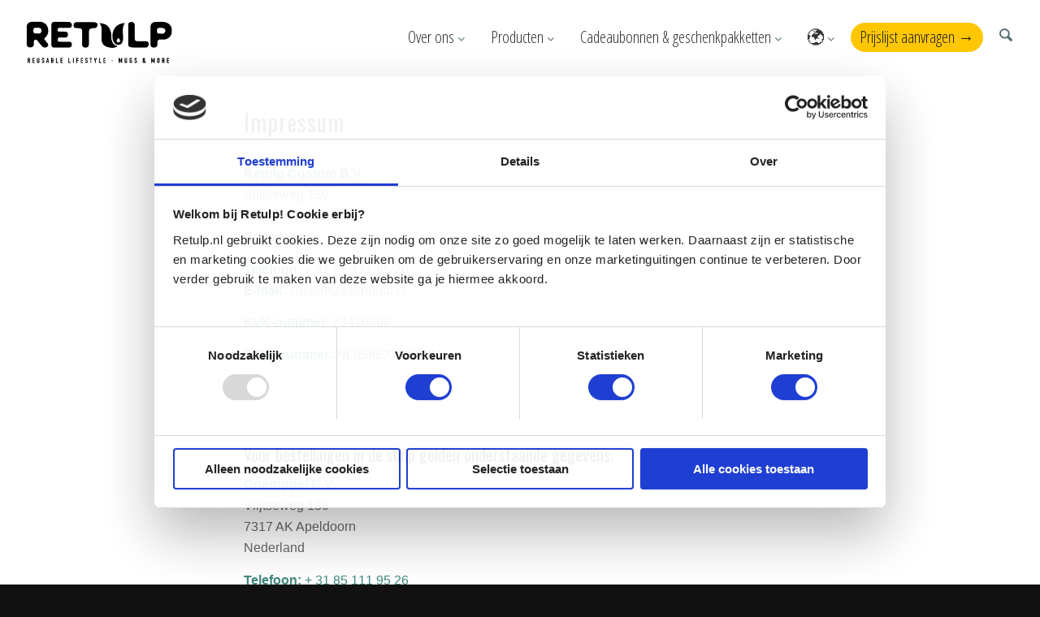

--- FILE ---
content_type: text/html; charset=UTF-8
request_url: https://retulp.nl/impressum/
body_size: 24834
content:
<!DOCTYPE html>
<html lang="nl-NL" class="html_stretched responsive av-preloader-disabled  html_header_top html_logo_left html_main_nav_header html_menu_right html_slim html_header_sticky_disabled html_header_shrinking_disabled html_mobile_menu_tablet html_header_searchicon html_content_align_center html_header_unstick_top_disabled html_header_stretch_disabled html_minimal_header html_av-submenu-hidden html_av-submenu-display-click html_av-overlay-side html_av-overlay-side-classic html_458 html_av-submenu-noclone html_entry_id_20508 av-cookies-no-cookie-consent av-no-preview av-default-lightbox html_text_menu_active av-mobile-menu-switch-default">
<head>
<meta charset="UTF-8" />


<!-- mobile setting -->
<meta name="viewport" content="width=device-width, initial-scale=1">

<!-- Scripts/CSS and wp_head hook -->
<meta name='robots' content='noindex, follow' />

	<!-- This site is optimized with the Yoast SEO plugin v26.8 - https://yoast.com/product/yoast-seo-wordpress/ -->
	<title>Impressum - Retulp</title>
	<meta property="og:locale" content="nl_NL" />
	<meta property="og:type" content="article" />
	<meta property="og:title" content="Impressum - Retulp" />
	<meta property="og:url" content="https://retulp.nl/impressum/" />
	<meta property="og:site_name" content="Retulp" />
	<meta property="article:publisher" content="https://www.facebook.com/Retulp/" />
	<meta property="article:modified_time" content="2023-06-22T06:53:49+00:00" />
	<meta name="twitter:card" content="summary_large_image" />
	<meta name="twitter:label1" content="Geschatte leestijd" />
	<meta name="twitter:data1" content="1 minuut" />
	<script type="application/ld+json" class="yoast-schema-graph">{"@context":"https://schema.org","@graph":[{"@type":"WebPage","@id":"https://retulp.nl/impressum/","url":"https://retulp.nl/impressum/","name":"Impressum - Retulp","isPartOf":{"@id":"https://retulp.nl/#website"},"datePublished":"2021-12-10T13:17:29+00:00","dateModified":"2023-06-22T06:53:49+00:00","breadcrumb":{"@id":"https://retulp.nl/impressum/#breadcrumb"},"inLanguage":"nl-NL","potentialAction":[{"@type":"ReadAction","target":["https://retulp.nl/impressum/"]}]},{"@type":"BreadcrumbList","@id":"https://retulp.nl/impressum/#breadcrumb","itemListElement":[{"@type":"ListItem","position":1,"name":"Home","item":"https://retulp.nl/duurzame-thermosbekers/"},{"@type":"ListItem","position":2,"name":"Impressum"}]},{"@type":"WebSite","@id":"https://retulp.nl/#website","url":"https://retulp.nl/","name":"Retulp","description":"Drinkflessen, thermosbekers en bio-bidons. Ook met eigen bedrukking.","publisher":{"@id":"https://retulp.nl/#organization"},"potentialAction":[{"@type":"SearchAction","target":{"@type":"EntryPoint","urlTemplate":"https://retulp.nl/?s={search_term_string}"},"query-input":{"@type":"PropertyValueSpecification","valueRequired":true,"valueName":"search_term_string"}}],"inLanguage":"nl-NL"},{"@type":"Organization","@id":"https://retulp.nl/#organization","name":"Retulp","url":"https://retulp.nl/","logo":{"@type":"ImageObject","inLanguage":"nl-NL","@id":"https://retulp.nl/#/schema/logo/image/","url":"https://retulp.nl/wp-content/uploads/2019/03/Retulp-payoff-black.png","contentUrl":"https://retulp.nl/wp-content/uploads/2019/03/Retulp-payoff-black.png","width":600,"height":600,"caption":"Retulp"},"image":{"@id":"https://retulp.nl/#/schema/logo/image/"},"sameAs":["https://www.facebook.com/Retulp/","https://www.instagram.com/retulp/","https://www.linkedin.com/company/Retulp/","https://www.youtube.com/channel/UCY2dcuiRRIdUAGcKTVz_SqQ"]}]}</script>
	<!-- / Yoast SEO plugin. -->


<link rel='dns-prefetch' href='//fonts.googleapis.com' />
<link rel="alternate" type="application/rss+xml" title="Retulp &raquo; feed" href="https://retulp.nl/feed/" />
<link rel="alternate" type="application/rss+xml" title="Retulp &raquo; reacties feed" href="https://retulp.nl/comments/feed/" />
<link rel="alternate" title="oEmbed (JSON)" type="application/json+oembed" href="https://retulp.nl/wp-json/oembed/1.0/embed?url=https%3A%2F%2Fretulp.nl%2Fimpressum%2F" />
<link rel="alternate" title="oEmbed (XML)" type="text/xml+oembed" href="https://retulp.nl/wp-json/oembed/1.0/embed?url=https%3A%2F%2Fretulp.nl%2Fimpressum%2F&#038;format=xml" />
<link rel="alternate" hreflang="x-default" href="https://retulp.nl/impressum/" />
<link rel="alternate" hreflang="nl-nl" href="https://retulp.nl/impressum/" />
<link rel="alternate" hreflang="en-gb" href="https://retulp.com/impressum/" />
<link rel="alternate" hreflang="de-de" href="https://retulp.de/impressum/" />
		<style>
			.lazyload,
			.lazyloading {
				max-width: 100%;
			}
		</style>
		
<!-- google webfont font replacement -->

			<script type='text/javascript'>

				(function() {

					/*	check if webfonts are disabled by user setting via cookie - or user must opt in.	*/
					var html = document.getElementsByTagName('html')[0];
					var cookie_check = html.className.indexOf('av-cookies-needs-opt-in') >= 0 || html.className.indexOf('av-cookies-can-opt-out') >= 0;
					var allow_continue = true;
					var silent_accept_cookie = html.className.indexOf('av-cookies-user-silent-accept') >= 0;

					if( cookie_check && ! silent_accept_cookie )
					{
						if( ! document.cookie.match(/aviaCookieConsent/) || html.className.indexOf('av-cookies-session-refused') >= 0 )
						{
							allow_continue = false;
						}
						else
						{
							if( ! document.cookie.match(/aviaPrivacyRefuseCookiesHideBar/) )
							{
								allow_continue = false;
							}
							else if( ! document.cookie.match(/aviaPrivacyEssentialCookiesEnabled/) )
							{
								allow_continue = false;
							}
							else if( document.cookie.match(/aviaPrivacyGoogleWebfontsDisabled/) )
							{
								allow_continue = false;
							}
						}
					}

					if( allow_continue )
					{
						var f = document.createElement('link');

						f.type 	= 'text/css';
						f.rel 	= 'stylesheet';
						f.href 	= 'https://fonts.googleapis.com/css?family=Oswald%7COpen+Sans+Condensed:300,700%7CMontserrat&display=auto';
						f.id 	= 'avia-google-webfont';

						document.getElementsByTagName('head')[0].appendChild(f);
					}
				})();

			</script>
			<style id='wp-img-auto-sizes-contain-inline-css' type='text/css'>
img:is([sizes=auto i],[sizes^="auto," i]){contain-intrinsic-size:3000px 1500px}
/*# sourceURL=wp-img-auto-sizes-contain-inline-css */
</style>
<style id='wp-emoji-styles-inline-css' type='text/css'>

	img.wp-smiley, img.emoji {
		display: inline !important;
		border: none !important;
		box-shadow: none !important;
		height: 1em !important;
		width: 1em !important;
		margin: 0 0.07em !important;
		vertical-align: -0.1em !important;
		background: none !important;
		padding: 0 !important;
	}
/*# sourceURL=wp-emoji-styles-inline-css */
</style>
<style id='wp-block-library-inline-css' type='text/css'>
:root{--wp-block-synced-color:#7a00df;--wp-block-synced-color--rgb:122,0,223;--wp-bound-block-color:var(--wp-block-synced-color);--wp-editor-canvas-background:#ddd;--wp-admin-theme-color:#007cba;--wp-admin-theme-color--rgb:0,124,186;--wp-admin-theme-color-darker-10:#006ba1;--wp-admin-theme-color-darker-10--rgb:0,107,160.5;--wp-admin-theme-color-darker-20:#005a87;--wp-admin-theme-color-darker-20--rgb:0,90,135;--wp-admin-border-width-focus:2px}@media (min-resolution:192dpi){:root{--wp-admin-border-width-focus:1.5px}}.wp-element-button{cursor:pointer}:root .has-very-light-gray-background-color{background-color:#eee}:root .has-very-dark-gray-background-color{background-color:#313131}:root .has-very-light-gray-color{color:#eee}:root .has-very-dark-gray-color{color:#313131}:root .has-vivid-green-cyan-to-vivid-cyan-blue-gradient-background{background:linear-gradient(135deg,#00d084,#0693e3)}:root .has-purple-crush-gradient-background{background:linear-gradient(135deg,#34e2e4,#4721fb 50%,#ab1dfe)}:root .has-hazy-dawn-gradient-background{background:linear-gradient(135deg,#faaca8,#dad0ec)}:root .has-subdued-olive-gradient-background{background:linear-gradient(135deg,#fafae1,#67a671)}:root .has-atomic-cream-gradient-background{background:linear-gradient(135deg,#fdd79a,#004a59)}:root .has-nightshade-gradient-background{background:linear-gradient(135deg,#330968,#31cdcf)}:root .has-midnight-gradient-background{background:linear-gradient(135deg,#020381,#2874fc)}:root{--wp--preset--font-size--normal:16px;--wp--preset--font-size--huge:42px}.has-regular-font-size{font-size:1em}.has-larger-font-size{font-size:2.625em}.has-normal-font-size{font-size:var(--wp--preset--font-size--normal)}.has-huge-font-size{font-size:var(--wp--preset--font-size--huge)}.has-text-align-center{text-align:center}.has-text-align-left{text-align:left}.has-text-align-right{text-align:right}.has-fit-text{white-space:nowrap!important}#end-resizable-editor-section{display:none}.aligncenter{clear:both}.items-justified-left{justify-content:flex-start}.items-justified-center{justify-content:center}.items-justified-right{justify-content:flex-end}.items-justified-space-between{justify-content:space-between}.screen-reader-text{border:0;clip-path:inset(50%);height:1px;margin:-1px;overflow:hidden;padding:0;position:absolute;width:1px;word-wrap:normal!important}.screen-reader-text:focus{background-color:#ddd;clip-path:none;color:#444;display:block;font-size:1em;height:auto;left:5px;line-height:normal;padding:15px 23px 14px;text-decoration:none;top:5px;width:auto;z-index:100000}html :where(.has-border-color){border-style:solid}html :where([style*=border-top-color]){border-top-style:solid}html :where([style*=border-right-color]){border-right-style:solid}html :where([style*=border-bottom-color]){border-bottom-style:solid}html :where([style*=border-left-color]){border-left-style:solid}html :where([style*=border-width]){border-style:solid}html :where([style*=border-top-width]){border-top-style:solid}html :where([style*=border-right-width]){border-right-style:solid}html :where([style*=border-bottom-width]){border-bottom-style:solid}html :where([style*=border-left-width]){border-left-style:solid}html :where(img[class*=wp-image-]){height:auto;max-width:100%}:where(figure){margin:0 0 1em}html :where(.is-position-sticky){--wp-admin--admin-bar--position-offset:var(--wp-admin--admin-bar--height,0px)}@media screen and (max-width:600px){html :where(.is-position-sticky){--wp-admin--admin-bar--position-offset:0px}}

/*# sourceURL=wp-block-library-inline-css */
</style><style id='global-styles-inline-css' type='text/css'>
:root{--wp--preset--aspect-ratio--square: 1;--wp--preset--aspect-ratio--4-3: 4/3;--wp--preset--aspect-ratio--3-4: 3/4;--wp--preset--aspect-ratio--3-2: 3/2;--wp--preset--aspect-ratio--2-3: 2/3;--wp--preset--aspect-ratio--16-9: 16/9;--wp--preset--aspect-ratio--9-16: 9/16;--wp--preset--color--black: #000000;--wp--preset--color--cyan-bluish-gray: #abb8c3;--wp--preset--color--white: #ffffff;--wp--preset--color--pale-pink: #f78da7;--wp--preset--color--vivid-red: #cf2e2e;--wp--preset--color--luminous-vivid-orange: #ff6900;--wp--preset--color--luminous-vivid-amber: #fcb900;--wp--preset--color--light-green-cyan: #7bdcb5;--wp--preset--color--vivid-green-cyan: #00d084;--wp--preset--color--pale-cyan-blue: #8ed1fc;--wp--preset--color--vivid-cyan-blue: #0693e3;--wp--preset--color--vivid-purple: #9b51e0;--wp--preset--color--metallic-red: #b02b2c;--wp--preset--color--maximum-yellow-red: #edae44;--wp--preset--color--yellow-sun: #eeee22;--wp--preset--color--palm-leaf: #83a846;--wp--preset--color--aero: #7bb0e7;--wp--preset--color--old-lavender: #745f7e;--wp--preset--color--steel-teal: #5f8789;--wp--preset--color--raspberry-pink: #d65799;--wp--preset--color--medium-turquoise: #4ecac2;--wp--preset--gradient--vivid-cyan-blue-to-vivid-purple: linear-gradient(135deg,rgb(6,147,227) 0%,rgb(155,81,224) 100%);--wp--preset--gradient--light-green-cyan-to-vivid-green-cyan: linear-gradient(135deg,rgb(122,220,180) 0%,rgb(0,208,130) 100%);--wp--preset--gradient--luminous-vivid-amber-to-luminous-vivid-orange: linear-gradient(135deg,rgb(252,185,0) 0%,rgb(255,105,0) 100%);--wp--preset--gradient--luminous-vivid-orange-to-vivid-red: linear-gradient(135deg,rgb(255,105,0) 0%,rgb(207,46,46) 100%);--wp--preset--gradient--very-light-gray-to-cyan-bluish-gray: linear-gradient(135deg,rgb(238,238,238) 0%,rgb(169,184,195) 100%);--wp--preset--gradient--cool-to-warm-spectrum: linear-gradient(135deg,rgb(74,234,220) 0%,rgb(151,120,209) 20%,rgb(207,42,186) 40%,rgb(238,44,130) 60%,rgb(251,105,98) 80%,rgb(254,248,76) 100%);--wp--preset--gradient--blush-light-purple: linear-gradient(135deg,rgb(255,206,236) 0%,rgb(152,150,240) 100%);--wp--preset--gradient--blush-bordeaux: linear-gradient(135deg,rgb(254,205,165) 0%,rgb(254,45,45) 50%,rgb(107,0,62) 100%);--wp--preset--gradient--luminous-dusk: linear-gradient(135deg,rgb(255,203,112) 0%,rgb(199,81,192) 50%,rgb(65,88,208) 100%);--wp--preset--gradient--pale-ocean: linear-gradient(135deg,rgb(255,245,203) 0%,rgb(182,227,212) 50%,rgb(51,167,181) 100%);--wp--preset--gradient--electric-grass: linear-gradient(135deg,rgb(202,248,128) 0%,rgb(113,206,126) 100%);--wp--preset--gradient--midnight: linear-gradient(135deg,rgb(2,3,129) 0%,rgb(40,116,252) 100%);--wp--preset--font-size--small: 1rem;--wp--preset--font-size--medium: 1.125rem;--wp--preset--font-size--large: 1.75rem;--wp--preset--font-size--x-large: clamp(1.75rem, 3vw, 2.25rem);--wp--preset--spacing--20: 0.44rem;--wp--preset--spacing--30: 0.67rem;--wp--preset--spacing--40: 1rem;--wp--preset--spacing--50: 1.5rem;--wp--preset--spacing--60: 2.25rem;--wp--preset--spacing--70: 3.38rem;--wp--preset--spacing--80: 5.06rem;--wp--preset--shadow--natural: 6px 6px 9px rgba(0, 0, 0, 0.2);--wp--preset--shadow--deep: 12px 12px 50px rgba(0, 0, 0, 0.4);--wp--preset--shadow--sharp: 6px 6px 0px rgba(0, 0, 0, 0.2);--wp--preset--shadow--outlined: 6px 6px 0px -3px rgb(255, 255, 255), 6px 6px rgb(0, 0, 0);--wp--preset--shadow--crisp: 6px 6px 0px rgb(0, 0, 0);}:root { --wp--style--global--content-size: 800px;--wp--style--global--wide-size: 1130px; }:where(body) { margin: 0; }.wp-site-blocks > .alignleft { float: left; margin-right: 2em; }.wp-site-blocks > .alignright { float: right; margin-left: 2em; }.wp-site-blocks > .aligncenter { justify-content: center; margin-left: auto; margin-right: auto; }:where(.is-layout-flex){gap: 0.5em;}:where(.is-layout-grid){gap: 0.5em;}.is-layout-flow > .alignleft{float: left;margin-inline-start: 0;margin-inline-end: 2em;}.is-layout-flow > .alignright{float: right;margin-inline-start: 2em;margin-inline-end: 0;}.is-layout-flow > .aligncenter{margin-left: auto !important;margin-right: auto !important;}.is-layout-constrained > .alignleft{float: left;margin-inline-start: 0;margin-inline-end: 2em;}.is-layout-constrained > .alignright{float: right;margin-inline-start: 2em;margin-inline-end: 0;}.is-layout-constrained > .aligncenter{margin-left: auto !important;margin-right: auto !important;}.is-layout-constrained > :where(:not(.alignleft):not(.alignright):not(.alignfull)){max-width: var(--wp--style--global--content-size);margin-left: auto !important;margin-right: auto !important;}.is-layout-constrained > .alignwide{max-width: var(--wp--style--global--wide-size);}body .is-layout-flex{display: flex;}.is-layout-flex{flex-wrap: wrap;align-items: center;}.is-layout-flex > :is(*, div){margin: 0;}body .is-layout-grid{display: grid;}.is-layout-grid > :is(*, div){margin: 0;}body{padding-top: 0px;padding-right: 0px;padding-bottom: 0px;padding-left: 0px;}a:where(:not(.wp-element-button)){text-decoration: underline;}:root :where(.wp-element-button, .wp-block-button__link){background-color: #32373c;border-width: 0;color: #fff;font-family: inherit;font-size: inherit;font-style: inherit;font-weight: inherit;letter-spacing: inherit;line-height: inherit;padding-top: calc(0.667em + 2px);padding-right: calc(1.333em + 2px);padding-bottom: calc(0.667em + 2px);padding-left: calc(1.333em + 2px);text-decoration: none;text-transform: inherit;}.has-black-color{color: var(--wp--preset--color--black) !important;}.has-cyan-bluish-gray-color{color: var(--wp--preset--color--cyan-bluish-gray) !important;}.has-white-color{color: var(--wp--preset--color--white) !important;}.has-pale-pink-color{color: var(--wp--preset--color--pale-pink) !important;}.has-vivid-red-color{color: var(--wp--preset--color--vivid-red) !important;}.has-luminous-vivid-orange-color{color: var(--wp--preset--color--luminous-vivid-orange) !important;}.has-luminous-vivid-amber-color{color: var(--wp--preset--color--luminous-vivid-amber) !important;}.has-light-green-cyan-color{color: var(--wp--preset--color--light-green-cyan) !important;}.has-vivid-green-cyan-color{color: var(--wp--preset--color--vivid-green-cyan) !important;}.has-pale-cyan-blue-color{color: var(--wp--preset--color--pale-cyan-blue) !important;}.has-vivid-cyan-blue-color{color: var(--wp--preset--color--vivid-cyan-blue) !important;}.has-vivid-purple-color{color: var(--wp--preset--color--vivid-purple) !important;}.has-metallic-red-color{color: var(--wp--preset--color--metallic-red) !important;}.has-maximum-yellow-red-color{color: var(--wp--preset--color--maximum-yellow-red) !important;}.has-yellow-sun-color{color: var(--wp--preset--color--yellow-sun) !important;}.has-palm-leaf-color{color: var(--wp--preset--color--palm-leaf) !important;}.has-aero-color{color: var(--wp--preset--color--aero) !important;}.has-old-lavender-color{color: var(--wp--preset--color--old-lavender) !important;}.has-steel-teal-color{color: var(--wp--preset--color--steel-teal) !important;}.has-raspberry-pink-color{color: var(--wp--preset--color--raspberry-pink) !important;}.has-medium-turquoise-color{color: var(--wp--preset--color--medium-turquoise) !important;}.has-black-background-color{background-color: var(--wp--preset--color--black) !important;}.has-cyan-bluish-gray-background-color{background-color: var(--wp--preset--color--cyan-bluish-gray) !important;}.has-white-background-color{background-color: var(--wp--preset--color--white) !important;}.has-pale-pink-background-color{background-color: var(--wp--preset--color--pale-pink) !important;}.has-vivid-red-background-color{background-color: var(--wp--preset--color--vivid-red) !important;}.has-luminous-vivid-orange-background-color{background-color: var(--wp--preset--color--luminous-vivid-orange) !important;}.has-luminous-vivid-amber-background-color{background-color: var(--wp--preset--color--luminous-vivid-amber) !important;}.has-light-green-cyan-background-color{background-color: var(--wp--preset--color--light-green-cyan) !important;}.has-vivid-green-cyan-background-color{background-color: var(--wp--preset--color--vivid-green-cyan) !important;}.has-pale-cyan-blue-background-color{background-color: var(--wp--preset--color--pale-cyan-blue) !important;}.has-vivid-cyan-blue-background-color{background-color: var(--wp--preset--color--vivid-cyan-blue) !important;}.has-vivid-purple-background-color{background-color: var(--wp--preset--color--vivid-purple) !important;}.has-metallic-red-background-color{background-color: var(--wp--preset--color--metallic-red) !important;}.has-maximum-yellow-red-background-color{background-color: var(--wp--preset--color--maximum-yellow-red) !important;}.has-yellow-sun-background-color{background-color: var(--wp--preset--color--yellow-sun) !important;}.has-palm-leaf-background-color{background-color: var(--wp--preset--color--palm-leaf) !important;}.has-aero-background-color{background-color: var(--wp--preset--color--aero) !important;}.has-old-lavender-background-color{background-color: var(--wp--preset--color--old-lavender) !important;}.has-steel-teal-background-color{background-color: var(--wp--preset--color--steel-teal) !important;}.has-raspberry-pink-background-color{background-color: var(--wp--preset--color--raspberry-pink) !important;}.has-medium-turquoise-background-color{background-color: var(--wp--preset--color--medium-turquoise) !important;}.has-black-border-color{border-color: var(--wp--preset--color--black) !important;}.has-cyan-bluish-gray-border-color{border-color: var(--wp--preset--color--cyan-bluish-gray) !important;}.has-white-border-color{border-color: var(--wp--preset--color--white) !important;}.has-pale-pink-border-color{border-color: var(--wp--preset--color--pale-pink) !important;}.has-vivid-red-border-color{border-color: var(--wp--preset--color--vivid-red) !important;}.has-luminous-vivid-orange-border-color{border-color: var(--wp--preset--color--luminous-vivid-orange) !important;}.has-luminous-vivid-amber-border-color{border-color: var(--wp--preset--color--luminous-vivid-amber) !important;}.has-light-green-cyan-border-color{border-color: var(--wp--preset--color--light-green-cyan) !important;}.has-vivid-green-cyan-border-color{border-color: var(--wp--preset--color--vivid-green-cyan) !important;}.has-pale-cyan-blue-border-color{border-color: var(--wp--preset--color--pale-cyan-blue) !important;}.has-vivid-cyan-blue-border-color{border-color: var(--wp--preset--color--vivid-cyan-blue) !important;}.has-vivid-purple-border-color{border-color: var(--wp--preset--color--vivid-purple) !important;}.has-metallic-red-border-color{border-color: var(--wp--preset--color--metallic-red) !important;}.has-maximum-yellow-red-border-color{border-color: var(--wp--preset--color--maximum-yellow-red) !important;}.has-yellow-sun-border-color{border-color: var(--wp--preset--color--yellow-sun) !important;}.has-palm-leaf-border-color{border-color: var(--wp--preset--color--palm-leaf) !important;}.has-aero-border-color{border-color: var(--wp--preset--color--aero) !important;}.has-old-lavender-border-color{border-color: var(--wp--preset--color--old-lavender) !important;}.has-steel-teal-border-color{border-color: var(--wp--preset--color--steel-teal) !important;}.has-raspberry-pink-border-color{border-color: var(--wp--preset--color--raspberry-pink) !important;}.has-medium-turquoise-border-color{border-color: var(--wp--preset--color--medium-turquoise) !important;}.has-vivid-cyan-blue-to-vivid-purple-gradient-background{background: var(--wp--preset--gradient--vivid-cyan-blue-to-vivid-purple) !important;}.has-light-green-cyan-to-vivid-green-cyan-gradient-background{background: var(--wp--preset--gradient--light-green-cyan-to-vivid-green-cyan) !important;}.has-luminous-vivid-amber-to-luminous-vivid-orange-gradient-background{background: var(--wp--preset--gradient--luminous-vivid-amber-to-luminous-vivid-orange) !important;}.has-luminous-vivid-orange-to-vivid-red-gradient-background{background: var(--wp--preset--gradient--luminous-vivid-orange-to-vivid-red) !important;}.has-very-light-gray-to-cyan-bluish-gray-gradient-background{background: var(--wp--preset--gradient--very-light-gray-to-cyan-bluish-gray) !important;}.has-cool-to-warm-spectrum-gradient-background{background: var(--wp--preset--gradient--cool-to-warm-spectrum) !important;}.has-blush-light-purple-gradient-background{background: var(--wp--preset--gradient--blush-light-purple) !important;}.has-blush-bordeaux-gradient-background{background: var(--wp--preset--gradient--blush-bordeaux) !important;}.has-luminous-dusk-gradient-background{background: var(--wp--preset--gradient--luminous-dusk) !important;}.has-pale-ocean-gradient-background{background: var(--wp--preset--gradient--pale-ocean) !important;}.has-electric-grass-gradient-background{background: var(--wp--preset--gradient--electric-grass) !important;}.has-midnight-gradient-background{background: var(--wp--preset--gradient--midnight) !important;}.has-small-font-size{font-size: var(--wp--preset--font-size--small) !important;}.has-medium-font-size{font-size: var(--wp--preset--font-size--medium) !important;}.has-large-font-size{font-size: var(--wp--preset--font-size--large) !important;}.has-x-large-font-size{font-size: var(--wp--preset--font-size--x-large) !important;}
/*# sourceURL=global-styles-inline-css */
</style>

<link rel='stylesheet' id='wp-components-css' href='https://retulp.nl/wp-includes/css/dist/components/style.min.css?ver=6.9' type='text/css' media='all' />
<link rel='stylesheet' id='wp-preferences-css' href='https://retulp.nl/wp-includes/css/dist/preferences/style.min.css?ver=6.9' type='text/css' media='all' />
<link rel='stylesheet' id='wp-block-editor-css' href='https://retulp.nl/wp-includes/css/dist/block-editor/style.min.css?ver=6.9' type='text/css' media='all' />
<link rel='stylesheet' id='popup-maker-block-library-style-css' href='https://retulp.nl/wp-content/plugins/popup-maker/dist/packages/block-library-style.css?ver=dbea705cfafe089d65f1' type='text/css' media='all' />
<link rel='stylesheet' id='clonable-admin-bar-css' href='https://retulp.nl/wp-content/plugins/clonable/services/../views/css/clonable-admin-bar.css?ver=6.9' type='text/css' media='all' />
<link rel='stylesheet' id='seoaic_front_main_css-css' href='https://retulp.nl/wp-content/plugins/seoai-client/assets/css/front.min.css?ver=2.22.3' type='text/css' media='all' />
<style id='seoaic_front_main_css-inline-css' type='text/css'>

            .seoaic-multistep-form {
                border-radius: 0px !important;
                border: 0px solid #000 !important;
            }

            .seoaic-multistep-form .seoaic-ms-chat-header {
                background: #000;
                color: #fff;
            }

            .seoaic-multistep-form .seoaic-ms-steps-wrapper {
                background-color: #fff !important;
            }

            div.seoaic-multistep-form .seoaic-ms-step-question {
                background: #fff;
                color: #100717;
                font-size: 13px;
                border-radius: 0px;
                border: 0px solid #000 !important;
            }

            .seoaic-multistep-form .seoaic-ms-text-message-wrapper {
                background: #fff;
                color: #100717;
                font-size: 13px ;
                border-radius: 0px;
                border: 0px solid #000;
            }
            .seoaic-multistep-form .seoaic-ms-multi-items-wrapper label {
                background: #fff;
                color: #100717;
                font-size: 13px;
                border-radius: 0px;
                border: 0px solid #000;
            }

            .seoaic-multistep-form .seoaic-ms-textarea-content textarea {
                border-radius: 0px;
                outline: 1px solid #fff;
            }

            .seoaic-multistep-form .seoaic-ms-contact-fields-wrapper {
                background: #fff;
                border-radius: 0px;
                border: 0px solid #000;
            }

            .seoaic-multistep-form .seoaic-ms-contact-field {
                border-radius: 0px;
                outline: 1px solid #fff;
                font-size: 13px;
            }

            .seoaic-multistep-form .seoaic-ms-contact-field-content label {
                color: #100717;
                font-size: 13px;
            }

            .seoaic-multistep-form .seoaic-ms-buttons-wrapper button {
                background: #fff !important;
                color: #100717 !important;
                font-size: 13px !important;
                border-radius: 0px !important;
                border: 0px solid #000 !important;
            }

            .seoaic-multistep-form .seoaic-ms-answer-item {
                background: #fff;
                color: #100717;
                font-size: 13px;
                border-radius: 0px;
                border: 0px solid #000;
            }

            .seoaic-multistep-form .seoaic-ms-bot-icon.show {
                background-color: #000;
                background-size: 100% 100%;
                background-position: center center;
                background-repeat: no-repeat;
                border-radius: 0px;
                border: 0px solid #000;
                width: 46px;
                height: 46px;
                left: 0;
                box-sizing: content-box;
            }

            .seoaic-multistep-form .seoaic-multistep-progress {
                height: 5px;
                background-color: #000;
            }

            .seoaic-ms-open,
            .seoaic-ms-closed-msg {
                background-color: #000;
                color: #fff;
            }

            .seoaic-ms-closed-msg-close-icon {
                color: #fff;
            }

            .seoaic-ms-clised-msg-connector {
                background-color: #000;
            }
        


            .seoaic-ia-buttons-content button {
                background: #fff;
                color: #100717;
                font-size: 13px;
                border-radius: 0px;
                border: 0px solid #000;
            }

            .seoaic-ia-multi-items-wrapper label {
                background: #fff;
                color: #100717;
                font-size: 13px;
                border-radius: 0px;
                border: 0px solid #000;
            }

            .seoaic-ia-textarea-content textarea {
                border-radius: 0px;
                outline: 1px solid #fff;
            }

        
/*# sourceURL=seoaic_front_main_css-inline-css */
</style>
<link rel='stylesheet' id='dashicons-css' href='https://retulp.nl/wp-includes/css/dashicons.min.css?ver=6.9' type='text/css' media='all' />
<link rel='stylesheet' id='wpmm_fontawesome_css-css' href='https://retulp.nl/wp-content/plugins/wp-megamenu/assets/font-awesome-4.7.0/css/font-awesome.min.css?ver=4.7.0' type='text/css' media='all' />
<link rel='stylesheet' id='wpmm_icofont_css-css' href='https://retulp.nl/wp-content/plugins/wp-megamenu/assets/icofont/icofont.min.css?ver=1.0.1' type='text/css' media='all' />
<link rel='stylesheet' id='wpmm_css-css' href='https://retulp.nl/wp-content/plugins/wp-megamenu/assets/css/wpmm.css?ver=1.4.2' type='text/css' media='all' />
<link rel='stylesheet' id='wp_megamenu_generated_css-css' href='https://retulp.nl/wp-content/uploads/wp-megamenu/wp-megamenu.css?ver=1.4.2' type='text/css' media='all' />
<link rel='stylesheet' id='featuresbox_css-css' href='https://retulp.nl/wp-content/plugins/wp-megamenu/addons/wpmm-featuresbox/wpmm-featuresbox.css?ver=1' type='text/css' media='all' />
<link rel='stylesheet' id='postgrid_css-css' href='https://retulp.nl/wp-content/plugins/wp-megamenu/addons/wpmm-gridpost/wpmm-gridpost.css?ver=1' type='text/css' media='all' />
<link rel='stylesheet' id='contact-form-7-css' href='https://retulp.nl/wp-content/plugins/contact-form-7/includes/css/styles.css?ver=6.1.4' type='text/css' media='all' />
<link rel='stylesheet' id='wpcf7-redirect-script-frontend-css' href='https://retulp.nl/wp-content/plugins/wpcf7-redirect/build/assets/frontend-script.css?ver=2c532d7e2be36f6af233' type='text/css' media='all' />
<link rel='stylesheet' id='tablepress-default-css' href='https://retulp.nl/wp-content/tablepress-combined.min.css?ver=23' type='text/css' media='all' />
<link rel='stylesheet' id='rpt-css' href='https://retulp.nl/wp-content/plugins/dk-pricr-responsive-pricing-table/inc/css/rpt_style.min.css?ver=5.1.13' type='text/css' media='all' />
<link rel='stylesheet' id='poppins-css' href='//fonts.googleapis.com/css?family=Poppins%3A100%2C100italic%2C200%2C200italic%2C300%2C300italic%2Cregular%2Citalic%2C500%2C500italic%2C600%2C600italic%2C700%2C700italic%2C800%2C800italic%2C900%2C900italic&#038;ver=1.4.2' type='text/css' media='all' />
<link rel='stylesheet' id='open-sans-condensed-css' href='//fonts.googleapis.com/css?family=Open+Sans+Condensed%3A300%2C300italic%2C700&#038;ver=1.4.2' type='text/css' media='all' />
<link rel='stylesheet' id='open-sans-css' href='https://fonts.googleapis.com/css?family=Open+Sans%3A300italic%2C400italic%2C600italic%2C300%2C400%2C600&#038;subset=latin%2Clatin-ext&#038;display=fallback&#038;ver=6.9' type='text/css' media='all' />
<link rel='stylesheet' id='avia-merged-styles-css' href='https://retulp.nl/wp-content/uploads/dynamic_avia/avia-merged-styles-fcfafe2547186aed58831a2dac611c09---697dc8ca503e0.css' type='text/css' media='all' />
<link rel='stylesheet' id='avia-single-post-20508-css' href='https://retulp.nl/wp-content/uploads/dynamic_avia/avia_posts_css/post-20508.css?ver=ver-1769957129' type='text/css' media='all' />
<script type="text/javascript" src="https://retulp.nl/wp-includes/js/jquery/jquery.min.js?ver=3.7.1" id="jquery-core-js"></script>
<script type="text/javascript" src="https://retulp.nl/wp-includes/js/jquery/jquery-migrate.min.js?ver=3.4.1" id="jquery-migrate-js"></script>
<script type="text/javascript" async src="https://retulp.nl/wp-content/plugins/burst-statistics/assets/js/timeme/timeme.min.js?ver=1769159838" id="burst-timeme-js"></script>
<script type="text/javascript" async src="https://retulp.nl/wp-content/uploads/burst/js/burst.min.js?ver=1770115383" id="burst-js"></script>
<script type="text/javascript" src="https://retulp.nl/wp-content/plugins/wp-megamenu/addons/wpmm-featuresbox/wpmm-featuresbox.js?ver=1" id="featuresbox-style-js"></script>
<script type="text/javascript" id="postgrid-style-js-extra">
/* <![CDATA[ */
var postgrid_ajax_load = {"ajax_url":"https://retulp.nl/wp-admin/admin-ajax.php","redirecturl":"https://retulp.nl/"};
//# sourceURL=postgrid-style-js-extra
/* ]]> */
</script>
<script type="text/javascript" src="https://retulp.nl/wp-content/plugins/wp-megamenu/addons/wpmm-gridpost/wpmm-gridpost.js?ver=1" id="postgrid-style-js"></script>
<script type="text/javascript" src="https://retulp.nl/wp-content/plugins/dk-pricr-responsive-pricing-table/inc/js/rpt.min.js?ver=5.1.13" id="rpt-js"></script>
<script type="text/javascript" src="https://retulp.nl/wp-content/uploads/dynamic_avia/avia-head-scripts-df7886ac2fb9574a410d05285be45af0---697dc8ca72e67.js" id="avia-head-scripts-js"></script>
<link rel="https://api.w.org/" href="https://retulp.nl/wp-json/" /><link rel="alternate" title="JSON" type="application/json" href="https://retulp.nl/wp-json/wp/v2/pages/20508" /><link rel="EditURI" type="application/rsd+xml" title="RSD" href="https://retulp.nl/xmlrpc.php?rsd" />
<meta name="generator" content="WordPress 6.9" />
<link rel='shortlink' href='https://retulp.nl/?p=20508' />
<!-- HFCM by 99 Robots - Snippet # 2: Tag Manager -->
<!-- Google Tag Manager -->
<script>(function(w,d,s,l,i){w[l]=w[l]||[];w[l].push({'gtm.start':
new Date().getTime(),event:'gtm.js'});var f=d.getElementsByTagName(s)[0],
j=d.createElement(s),dl=l!='dataLayer'?'&l='+l:'';j.async=true;j.src=
'https://www.googletagmanager.com/gtm.js?id='+i+dl;f.parentNode.insertBefore(j,f);
})(window,document,'script','dataLayer','GTM-MC3HM3T');</script>
<!-- End Google Tag Manager -->

<!-- Google Tag Manager (noscript) -->
<noscript><iframe data-src="https://www.googletagmanager.com/ns.html?id=GTM-MC3HM3T"
height="0" width="0" style="display:none;visibility:hidden" src="[data-uri]" class="lazyload" data-load-mode="1"></iframe></noscript>
<!-- End Google Tag Manager (noscript) -->
<!-- /end HFCM by 99 Robots -->
<meta name="google-site-verification" content="jT95KdFBzX4yvHsq9jkocue3h9f_WCYM-8Phx7fF0FU" />
<style>.wp-megamenu-wrap &gt; ul.wp-megamenu &gt; li.wpmm_mega_menu &gt; .wpmm-strees-row-container 
                        &gt; ul.wp-megamenu-sub-menu { width: 100% !important;}.wp-megamenu &gt; li.wp-megamenu-item-22357.wpmm-item-fixed-width  &gt; ul.wp-megamenu-sub-menu { width: 100% !important;}.wpmm-nav-wrap ul.wp-megamenu&gt;li ul.wp-megamenu-sub-menu #wp-megamenu-item-22357&gt;a { }.wpmm-nav-wrap .wp-megamenu&gt;li&gt;ul.wp-megamenu-sub-menu li#wp-megamenu-item-22357&gt;a { }li#wp-megamenu-item-22357&gt; ul ul ul&gt; li { width: 100%; display: inline-block;} li#wp-megamenu-item-22357 a { }#wp-megamenu-item-22357&gt; .wp-megamenu-sub-menu { }.wp-megamenu-wrap &gt; ul.wp-megamenu &gt; li.wpmm_mega_menu &gt; .wpmm-strees-row-container 
                        &gt; ul.wp-megamenu-sub-menu { width: 100% !important;}.wp-megamenu &gt; li.wp-megamenu-item-22356.wpmm-item-fixed-width  &gt; ul.wp-megamenu-sub-menu { width: 100% !important;}.wpmm-nav-wrap ul.wp-megamenu&gt;li ul.wp-megamenu-sub-menu #wp-megamenu-item-22356&gt;a { }.wpmm-nav-wrap .wp-megamenu&gt;li&gt;ul.wp-megamenu-sub-menu li#wp-megamenu-item-22356&gt;a { }li#wp-megamenu-item-22356&gt; ul ul ul&gt; li { width: 100%; display: inline-block;} li#wp-megamenu-item-22356 a { }#wp-megamenu-item-22356&gt; .wp-megamenu-sub-menu { }.wp-megamenu-wrap &gt; ul.wp-megamenu &gt; li.wpmm_mega_menu &gt; .wpmm-strees-row-container 
                        &gt; ul.wp-megamenu-sub-menu { width: 100% !important;}.wp-megamenu &gt; li.wp-megamenu-item-22359.wpmm-item-fixed-width  &gt; ul.wp-megamenu-sub-menu { width: 100% !important;}.wpmm-nav-wrap ul.wp-megamenu&gt;li ul.wp-megamenu-sub-menu #wp-megamenu-item-22359&gt;a { }.wpmm-nav-wrap .wp-megamenu&gt;li&gt;ul.wp-megamenu-sub-menu li#wp-megamenu-item-22359&gt;a { }li#wp-megamenu-item-22359&gt; ul ul ul&gt; li { width: 100%; display: inline-block;} li#wp-megamenu-item-22359 a { }#wp-megamenu-item-22359&gt; .wp-megamenu-sub-menu { }.wp-megamenu-wrap &gt; ul.wp-megamenu &gt; li.wpmm_mega_menu &gt; .wpmm-strees-row-container 
                        &gt; ul.wp-megamenu-sub-menu { width: 100% !important;}.wp-megamenu &gt; li.wp-megamenu-item-22360.wpmm-item-fixed-width  &gt; ul.wp-megamenu-sub-menu { width: 100% !important;}.wpmm-nav-wrap ul.wp-megamenu&gt;li ul.wp-megamenu-sub-menu #wp-megamenu-item-22360&gt;a { }.wpmm-nav-wrap .wp-megamenu&gt;li&gt;ul.wp-megamenu-sub-menu li#wp-megamenu-item-22360&gt;a { }li#wp-megamenu-item-22360&gt; ul ul ul&gt; li { width: 100%; display: inline-block;} li#wp-megamenu-item-22360 a { }#wp-megamenu-item-22360&gt; .wp-megamenu-sub-menu { }.wp-megamenu-wrap &gt; ul.wp-megamenu &gt; li.wpmm_mega_menu &gt; .wpmm-strees-row-container 
                        &gt; ul.wp-megamenu-sub-menu { width: 100% !important;}.wp-megamenu &gt; li.wp-megamenu-item-22361.wpmm-item-fixed-width  &gt; ul.wp-megamenu-sub-menu { width: 100% !important;}.wpmm-nav-wrap ul.wp-megamenu&gt;li ul.wp-megamenu-sub-menu #wp-megamenu-item-22361&gt;a { }.wpmm-nav-wrap .wp-megamenu&gt;li&gt;ul.wp-megamenu-sub-menu li#wp-megamenu-item-22361&gt;a { }li#wp-megamenu-item-22361&gt; ul ul ul&gt; li { width: 100%; display: inline-block;} li#wp-megamenu-item-22361 a { }#wp-megamenu-item-22361&gt; .wp-megamenu-sub-menu { }.wp-megamenu-wrap &gt; ul.wp-megamenu &gt; li.wpmm_mega_menu &gt; .wpmm-strees-row-container 
                        &gt; ul.wp-megamenu-sub-menu { width: 100% !important;}.wp-megamenu &gt; li.wp-megamenu-item-22363.wpmm-item-fixed-width  &gt; ul.wp-megamenu-sub-menu { width: 100% !important;}.wpmm-nav-wrap ul.wp-megamenu&gt;li ul.wp-megamenu-sub-menu #wp-megamenu-item-22363&gt;a { }.wpmm-nav-wrap .wp-megamenu&gt;li&gt;ul.wp-megamenu-sub-menu li#wp-megamenu-item-22363&gt;a { }li#wp-megamenu-item-22363&gt; ul ul ul&gt; li { width: 100%; display: inline-block;} li#wp-megamenu-item-22363 a { }#wp-megamenu-item-22363&gt; .wp-megamenu-sub-menu { }.wp-megamenu-wrap &gt; ul.wp-megamenu &gt; li.wpmm_mega_menu &gt; .wpmm-strees-row-container 
                        &gt; ul.wp-megamenu-sub-menu { width: 100% !important;}.wp-megamenu &gt; li.wp-megamenu-item-22364.wpmm-item-fixed-width  &gt; ul.wp-megamenu-sub-menu { width: 100% !important;}.wpmm-nav-wrap ul.wp-megamenu&gt;li ul.wp-megamenu-sub-menu #wp-megamenu-item-22364&gt;a { }.wpmm-nav-wrap .wp-megamenu&gt;li&gt;ul.wp-megamenu-sub-menu li#wp-megamenu-item-22364&gt;a { }li#wp-megamenu-item-22364&gt; ul ul ul&gt; li { width: 100%; display: inline-block;} li#wp-megamenu-item-22364 a { }#wp-megamenu-item-22364&gt; .wp-megamenu-sub-menu { }.wp-megamenu-wrap &gt; ul.wp-megamenu &gt; li.wpmm_mega_menu &gt; .wpmm-strees-row-container 
                        &gt; ul.wp-megamenu-sub-menu { width: 100% !important;}.wp-megamenu &gt; li.wp-megamenu-item-22263.wpmm-item-fixed-width  &gt; ul.wp-megamenu-sub-menu { width: 100% !important;}.wpmm-nav-wrap ul.wp-megamenu&gt;li ul.wp-megamenu-sub-menu #wp-megamenu-item-22263&gt;a { }.wpmm-nav-wrap .wp-megamenu&gt;li&gt;ul.wp-megamenu-sub-menu li#wp-megamenu-item-22263&gt;a { }li#wp-megamenu-item-22263&gt; ul ul ul&gt; li { width: 100%; display: inline-block;} li#wp-megamenu-item-22263 a { }#wp-megamenu-item-22263&gt; .wp-megamenu-sub-menu { }.wp-megamenu-wrap &gt; ul.wp-megamenu &gt; li.wpmm_mega_menu &gt; .wpmm-strees-row-container 
                        &gt; ul.wp-megamenu-sub-menu { width: 100% !important;}.wp-megamenu &gt; li.wp-megamenu-item-22262.wpmm-item-fixed-width  &gt; ul.wp-megamenu-sub-menu { width: 100% !important;}.wpmm-nav-wrap ul.wp-megamenu&gt;li ul.wp-megamenu-sub-menu #wp-megamenu-item-22262&gt;a { }.wpmm-nav-wrap .wp-megamenu&gt;li&gt;ul.wp-megamenu-sub-menu li#wp-megamenu-item-22262&gt;a { }li#wp-megamenu-item-22262&gt; ul ul ul&gt; li { width: 100%; display: inline-block;} li#wp-megamenu-item-22262 a { }#wp-megamenu-item-22262&gt; .wp-megamenu-sub-menu { }.wp-megamenu-wrap &gt; ul.wp-megamenu &gt; li.wpmm_mega_menu &gt; .wpmm-strees-row-container 
                        &gt; ul.wp-megamenu-sub-menu { width: 100% !important;}.wp-megamenu &gt; li.wp-megamenu-item-22365.wpmm-item-fixed-width  &gt; ul.wp-megamenu-sub-menu { width: 100% !important;}.wpmm-nav-wrap ul.wp-megamenu&gt;li ul.wp-megamenu-sub-menu #wp-megamenu-item-22365&gt;a { }.wpmm-nav-wrap .wp-megamenu&gt;li&gt;ul.wp-megamenu-sub-menu li#wp-megamenu-item-22365&gt;a { }li#wp-megamenu-item-22365&gt; ul ul ul&gt; li { width: 100%; display: inline-block;} li#wp-megamenu-item-22365 a { }#wp-megamenu-item-22365&gt; .wp-megamenu-sub-menu { }.wp-megamenu-wrap &gt; ul.wp-megamenu &gt; li.wpmm_mega_menu &gt; .wpmm-strees-row-container 
                        &gt; ul.wp-megamenu-sub-menu { width: 100% !important;}.wp-megamenu &gt; li.wp-megamenu-item-22366.wpmm-item-fixed-width  &gt; ul.wp-megamenu-sub-menu { width: 100% !important;}.wpmm-nav-wrap ul.wp-megamenu&gt;li ul.wp-megamenu-sub-menu #wp-megamenu-item-22366&gt;a { }.wpmm-nav-wrap .wp-megamenu&gt;li&gt;ul.wp-megamenu-sub-menu li#wp-megamenu-item-22366&gt;a { }li#wp-megamenu-item-22366&gt; ul ul ul&gt; li { width: 100%; display: inline-block;} li#wp-megamenu-item-22366 a { }#wp-megamenu-item-22366&gt; .wp-megamenu-sub-menu { }.wp-megamenu-wrap &gt; ul.wp-megamenu &gt; li.wpmm_mega_menu &gt; .wpmm-strees-row-container 
                        &gt; ul.wp-megamenu-sub-menu { width: 100% !important;}.wp-megamenu &gt; li.wp-megamenu-item-22367.wpmm-item-fixed-width  &gt; ul.wp-megamenu-sub-menu { width: 100% !important;}.wpmm-nav-wrap ul.wp-megamenu&gt;li ul.wp-megamenu-sub-menu #wp-megamenu-item-22367&gt;a { }.wpmm-nav-wrap .wp-megamenu&gt;li&gt;ul.wp-megamenu-sub-menu li#wp-megamenu-item-22367&gt;a { }li#wp-megamenu-item-22367&gt; ul ul ul&gt; li { width: 100%; display: inline-block;} li#wp-megamenu-item-22367 a { }#wp-megamenu-item-22367&gt; .wp-megamenu-sub-menu { }.wp-megamenu-wrap &gt; ul.wp-megamenu &gt; li.wpmm_mega_menu &gt; .wpmm-strees-row-container 
                        &gt; ul.wp-megamenu-sub-menu { width: 100% !important;}.wp-megamenu &gt; li.wp-megamenu-item-22368.wpmm-item-fixed-width  &gt; ul.wp-megamenu-sub-menu { width: 100% !important;}.wpmm-nav-wrap ul.wp-megamenu&gt;li ul.wp-megamenu-sub-menu #wp-megamenu-item-22368&gt;a { }.wpmm-nav-wrap .wp-megamenu&gt;li&gt;ul.wp-megamenu-sub-menu li#wp-megamenu-item-22368&gt;a { }li#wp-megamenu-item-22368&gt; ul ul ul&gt; li { width: 100%; display: inline-block;} li#wp-megamenu-item-22368 a { }#wp-megamenu-item-22368&gt; .wp-megamenu-sub-menu { }.wp-megamenu-wrap &gt; ul.wp-megamenu &gt; li.wpmm_mega_menu &gt; .wpmm-strees-row-container 
                        &gt; ul.wp-megamenu-sub-menu { width: 100% !important;}.wp-megamenu &gt; li.wp-megamenu-item-22385.wpmm-item-fixed-width  &gt; ul.wp-megamenu-sub-menu { width: 100% !important;}.wpmm-nav-wrap ul.wp-megamenu&gt;li ul.wp-megamenu-sub-menu #wp-megamenu-item-22385&gt;a { }.wpmm-nav-wrap .wp-megamenu&gt;li&gt;ul.wp-megamenu-sub-menu li#wp-megamenu-item-22385&gt;a { }li#wp-megamenu-item-22385&gt; ul ul ul&gt; li { width: 100%; display: inline-block;} li#wp-megamenu-item-22385 a { }#wp-megamenu-item-22385&gt; .wp-megamenu-sub-menu { }.wp-megamenu-wrap &gt; ul.wp-megamenu &gt; li.wpmm_mega_menu &gt; .wpmm-strees-row-container 
                        &gt; ul.wp-megamenu-sub-menu { width: 100% !important;}.wp-megamenu &gt; li.wp-megamenu-item-22384.wpmm-item-fixed-width  &gt; ul.wp-megamenu-sub-menu { width: 100% !important;}.wpmm-nav-wrap ul.wp-megamenu&gt;li ul.wp-megamenu-sub-menu #wp-megamenu-item-22384&gt;a { }.wpmm-nav-wrap .wp-megamenu&gt;li&gt;ul.wp-megamenu-sub-menu li#wp-megamenu-item-22384&gt;a { }li#wp-megamenu-item-22384&gt; ul ul ul&gt; li { width: 100%; display: inline-block;} li#wp-megamenu-item-22384 a { }#wp-megamenu-item-22384&gt; .wp-megamenu-sub-menu { }.wp-megamenu-wrap &gt; ul.wp-megamenu &gt; li.wpmm_mega_menu &gt; .wpmm-strees-row-container 
                        &gt; ul.wp-megamenu-sub-menu { width: 100% !important;}.wp-megamenu &gt; li.wp-megamenu-item-20488.wpmm-item-fixed-width  &gt; ul.wp-megamenu-sub-menu { width: 100% !important;}.wpmm-nav-wrap ul.wp-megamenu&gt;li ul.wp-megamenu-sub-menu #wp-megamenu-item-20488&gt;a { }.wpmm-nav-wrap .wp-megamenu&gt;li&gt;ul.wp-megamenu-sub-menu li#wp-megamenu-item-20488&gt;a { }li#wp-megamenu-item-20488&gt; ul ul ul&gt; li { width: 100%; display: inline-block;} li#wp-megamenu-item-20488 a { }#wp-megamenu-item-20488&gt; .wp-megamenu-sub-menu { }.wp-megamenu-wrap &gt; ul.wp-megamenu &gt; li.wpmm_mega_menu &gt; .wpmm-strees-row-container 
                        &gt; ul.wp-megamenu-sub-menu { width: 100% !important;}.wp-megamenu &gt; li.wp-megamenu-item-7175.wpmm-item-fixed-width  &gt; ul.wp-megamenu-sub-menu { width: 100% !important;}.wpmm-nav-wrap ul.wp-megamenu&gt;li ul.wp-megamenu-sub-menu #wp-megamenu-item-7175&gt;a { }.wpmm-nav-wrap .wp-megamenu&gt;li&gt;ul.wp-megamenu-sub-menu li#wp-megamenu-item-7175&gt;a { }li#wp-megamenu-item-7175&gt; ul ul ul&gt; li { width: 100%; display: inline-block;} li#wp-megamenu-item-7175 a { }#wp-megamenu-item-7175&gt; .wp-megamenu-sub-menu { }.wp-megamenu-wrap &gt; ul.wp-megamenu &gt; li.wpmm_mega_menu &gt; .wpmm-strees-row-container 
                        &gt; ul.wp-megamenu-sub-menu { width: 100% !important;}.wp-megamenu &gt; li.wp-megamenu-item-7173.wpmm-item-fixed-width  &gt; ul.wp-megamenu-sub-menu { width: 100% !important;}.wpmm-nav-wrap ul.wp-megamenu&gt;li ul.wp-megamenu-sub-menu #wp-megamenu-item-7173&gt;a { }.wpmm-nav-wrap .wp-megamenu&gt;li&gt;ul.wp-megamenu-sub-menu li#wp-megamenu-item-7173&gt;a { }li#wp-megamenu-item-7173&gt; ul ul ul&gt; li { width: 100%; display: inline-block;} li#wp-megamenu-item-7173 a { }#wp-megamenu-item-7173&gt; .wp-megamenu-sub-menu { }.wp-megamenu-wrap &gt; ul.wp-megamenu &gt; li.wpmm_mega_menu &gt; .wpmm-strees-row-container 
                        &gt; ul.wp-megamenu-sub-menu { width: 100% !important;}.wp-megamenu &gt; li.wp-megamenu-item-7174.wpmm-item-fixed-width  &gt; ul.wp-megamenu-sub-menu { width: 100% !important;}.wpmm-nav-wrap ul.wp-megamenu&gt;li ul.wp-megamenu-sub-menu #wp-megamenu-item-7174&gt;a { }.wpmm-nav-wrap .wp-megamenu&gt;li&gt;ul.wp-megamenu-sub-menu li#wp-megamenu-item-7174&gt;a { }li#wp-megamenu-item-7174&gt; ul ul ul&gt; li { width: 100%; display: inline-block;} li#wp-megamenu-item-7174 a { }#wp-megamenu-item-7174&gt; .wp-megamenu-sub-menu { }.wp-megamenu-wrap &gt; ul.wp-megamenu &gt; li.wpmm_mega_menu &gt; .wpmm-strees-row-container 
                        &gt; ul.wp-megamenu-sub-menu { width: 100% !important;}.wp-megamenu &gt; li.wp-megamenu-item-7176.wpmm-item-fixed-width  &gt; ul.wp-megamenu-sub-menu { width: 100% !important;}.wpmm-nav-wrap ul.wp-megamenu&gt;li ul.wp-megamenu-sub-menu #wp-megamenu-item-7176&gt;a { }.wpmm-nav-wrap .wp-megamenu&gt;li&gt;ul.wp-megamenu-sub-menu li#wp-megamenu-item-7176&gt;a { }li#wp-megamenu-item-7176&gt; ul ul ul&gt; li { width: 100%; display: inline-block;} li#wp-megamenu-item-7176 a { }#wp-megamenu-item-7176&gt; .wp-megamenu-sub-menu { }.wp-megamenu-wrap &gt; ul.wp-megamenu &gt; li.wpmm_mega_menu &gt; .wpmm-strees-row-container 
                        &gt; ul.wp-megamenu-sub-menu { width: 100% !important;}.wp-megamenu &gt; li.wp-megamenu-item-7177.wpmm-item-fixed-width  &gt; ul.wp-megamenu-sub-menu { width: 100% !important;}.wpmm-nav-wrap ul.wp-megamenu&gt;li ul.wp-megamenu-sub-menu #wp-megamenu-item-7177&gt;a { }.wpmm-nav-wrap .wp-megamenu&gt;li&gt;ul.wp-megamenu-sub-menu li#wp-megamenu-item-7177&gt;a { }li#wp-megamenu-item-7177&gt; ul ul ul&gt; li { width: 100%; display: inline-block;} li#wp-megamenu-item-7177 a { }#wp-megamenu-item-7177&gt; .wp-megamenu-sub-menu { }.wp-megamenu-wrap &gt; ul.wp-megamenu &gt; li.wpmm_mega_menu &gt; .wpmm-strees-row-container 
                        &gt; ul.wp-megamenu-sub-menu { width: 100% !important;}.wp-megamenu &gt; li.wp-megamenu-item-7178.wpmm-item-fixed-width  &gt; ul.wp-megamenu-sub-menu { width: 100% !important;}.wpmm-nav-wrap ul.wp-megamenu&gt;li ul.wp-megamenu-sub-menu #wp-megamenu-item-7178&gt;a { }.wpmm-nav-wrap .wp-megamenu&gt;li&gt;ul.wp-megamenu-sub-menu li#wp-megamenu-item-7178&gt;a { }li#wp-megamenu-item-7178&gt; ul ul ul&gt; li { width: 100%; display: inline-block;} li#wp-megamenu-item-7178 a { }#wp-megamenu-item-7178&gt; .wp-megamenu-sub-menu { }.wp-megamenu-wrap &gt; ul.wp-megamenu &gt; li.wpmm_mega_menu &gt; .wpmm-strees-row-container 
                        &gt; ul.wp-megamenu-sub-menu { width: 100% !important;}.wp-megamenu &gt; li.wp-megamenu-item-20487.wpmm-item-fixed-width  &gt; ul.wp-megamenu-sub-menu { width: 100% !important;}.wpmm-nav-wrap ul.wp-megamenu&gt;li ul.wp-megamenu-sub-menu #wp-megamenu-item-20487&gt;a { }.wpmm-nav-wrap .wp-megamenu&gt;li&gt;ul.wp-megamenu-sub-menu li#wp-megamenu-item-20487&gt;a { }li#wp-megamenu-item-20487&gt; ul ul ul&gt; li { width: 100%; display: inline-block;} li#wp-megamenu-item-20487 a { }#wp-megamenu-item-20487&gt; .wp-megamenu-sub-menu { }.wp-megamenu-wrap &gt; ul.wp-megamenu &gt; li.wpmm_mega_menu &gt; .wpmm-strees-row-container 
                        &gt; ul.wp-megamenu-sub-menu { width: 100% !important;}.wp-megamenu &gt; li.wp-megamenu-item-22620.wpmm-item-fixed-width  &gt; ul.wp-megamenu-sub-menu { width: 100% !important;}.wpmm-nav-wrap ul.wp-megamenu&gt;li ul.wp-megamenu-sub-menu #wp-megamenu-item-22620&gt;a { }.wpmm-nav-wrap .wp-megamenu&gt;li&gt;ul.wp-megamenu-sub-menu li#wp-megamenu-item-22620&gt;a { }li#wp-megamenu-item-22620&gt; ul ul ul&gt; li { width: 100%; display: inline-block;} li#wp-megamenu-item-22620 a { }#wp-megamenu-item-22620&gt; .wp-megamenu-sub-menu { }.wp-megamenu-wrap &gt; ul.wp-megamenu &gt; li.wpmm_mega_menu &gt; .wpmm-strees-row-container 
                        &gt; ul.wp-megamenu-sub-menu { width: 100% !important;}.wp-megamenu &gt; li.wp-megamenu-item-22621.wpmm-item-fixed-width  &gt; ul.wp-megamenu-sub-menu { width: 100% !important;}.wpmm-nav-wrap ul.wp-megamenu&gt;li ul.wp-megamenu-sub-menu #wp-megamenu-item-22621&gt;a { }.wpmm-nav-wrap .wp-megamenu&gt;li&gt;ul.wp-megamenu-sub-menu li#wp-megamenu-item-22621&gt;a { }li#wp-megamenu-item-22621&gt; ul ul ul&gt; li { width: 100%; display: inline-block;} li#wp-megamenu-item-22621 a { }#wp-megamenu-item-22621&gt; .wp-megamenu-sub-menu { }.wp-megamenu-wrap &gt; ul.wp-megamenu &gt; li.wpmm_mega_menu &gt; .wpmm-strees-row-container 
                        &gt; ul.wp-megamenu-sub-menu { width: 100% !important;}.wp-megamenu &gt; li.wp-megamenu-item-22619.wpmm-item-fixed-width  &gt; ul.wp-megamenu-sub-menu { width: 100% !important;}.wpmm-nav-wrap ul.wp-megamenu&gt;li ul.wp-megamenu-sub-menu #wp-megamenu-item-22619&gt;a { }.wpmm-nav-wrap .wp-megamenu&gt;li&gt;ul.wp-megamenu-sub-menu li#wp-megamenu-item-22619&gt;a { }li#wp-megamenu-item-22619&gt; ul ul ul&gt; li { width: 100%; display: inline-block;} li#wp-megamenu-item-22619 a { }#wp-megamenu-item-22619&gt; .wp-megamenu-sub-menu { }.wp-megamenu-wrap &gt; ul.wp-megamenu &gt; li.wpmm_mega_menu &gt; .wpmm-strees-row-container 
                        &gt; ul.wp-megamenu-sub-menu { width: 100% !important;}.wp-megamenu &gt; li.wp-megamenu-item-22636.wpmm-item-fixed-width  &gt; ul.wp-megamenu-sub-menu { width: 100% !important;}.wpmm-nav-wrap ul.wp-megamenu&gt;li ul.wp-megamenu-sub-menu #wp-megamenu-item-22636&gt;a { }.wpmm-nav-wrap .wp-megamenu&gt;li&gt;ul.wp-megamenu-sub-menu li#wp-megamenu-item-22636&gt;a { }li#wp-megamenu-item-22636&gt; ul ul ul&gt; li { width: 100%; display: inline-block;} li#wp-megamenu-item-22636 a { }#wp-megamenu-item-22636&gt; .wp-megamenu-sub-menu { }.wp-megamenu-wrap &gt; ul.wp-megamenu &gt; li.wpmm_mega_menu &gt; .wpmm-strees-row-container 
                        &gt; ul.wp-megamenu-sub-menu { width: 100% !important;}.wp-megamenu &gt; li.wp-megamenu-item-22634.wpmm-item-fixed-width  &gt; ul.wp-megamenu-sub-menu { width: 100% !important;}.wpmm-nav-wrap ul.wp-megamenu&gt;li ul.wp-megamenu-sub-menu #wp-megamenu-item-22634&gt;a { }.wpmm-nav-wrap .wp-megamenu&gt;li&gt;ul.wp-megamenu-sub-menu li#wp-megamenu-item-22634&gt;a { }li#wp-megamenu-item-22634&gt; ul ul ul&gt; li { width: 100%; display: inline-block;} li#wp-megamenu-item-22634 a { }#wp-megamenu-item-22634&gt; .wp-megamenu-sub-menu { }.wp-megamenu-wrap &gt; ul.wp-megamenu &gt; li.wpmm_mega_menu &gt; .wpmm-strees-row-container 
                        &gt; ul.wp-megamenu-sub-menu { width: 100% !important;}.wp-megamenu &gt; li.wp-megamenu-item-22635.wpmm-item-fixed-width  &gt; ul.wp-megamenu-sub-menu { width: 100% !important;}.wpmm-nav-wrap ul.wp-megamenu&gt;li ul.wp-megamenu-sub-menu #wp-megamenu-item-22635&gt;a { }.wpmm-nav-wrap .wp-megamenu&gt;li&gt;ul.wp-megamenu-sub-menu li#wp-megamenu-item-22635&gt;a { }li#wp-megamenu-item-22635&gt; ul ul ul&gt; li { width: 100%; display: inline-block;} li#wp-megamenu-item-22635 a { }#wp-megamenu-item-22635&gt; .wp-megamenu-sub-menu { }.wp-megamenu-wrap &gt; ul.wp-megamenu &gt; li.wpmm_mega_menu &gt; .wpmm-strees-row-container 
                        &gt; ul.wp-megamenu-sub-menu { width: 100% !important;}.wp-megamenu &gt; li.wp-megamenu-item-22637.wpmm-item-fixed-width  &gt; ul.wp-megamenu-sub-menu { width: 100% !important;}.wpmm-nav-wrap ul.wp-megamenu&gt;li ul.wp-megamenu-sub-menu #wp-megamenu-item-22637&gt;a { }.wpmm-nav-wrap .wp-megamenu&gt;li&gt;ul.wp-megamenu-sub-menu li#wp-megamenu-item-22637&gt;a { }li#wp-megamenu-item-22637&gt; ul ul ul&gt; li { width: 100%; display: inline-block;} li#wp-megamenu-item-22637 a { }#wp-megamenu-item-22637&gt; .wp-megamenu-sub-menu { }.wp-megamenu-wrap &gt; ul.wp-megamenu &gt; li.wpmm_mega_menu &gt; .wpmm-strees-row-container 
                        &gt; ul.wp-megamenu-sub-menu { width: 100% !important;}.wp-megamenu &gt; li.wp-megamenu-item-22638.wpmm-item-fixed-width  &gt; ul.wp-megamenu-sub-menu { width: 100% !important;}.wpmm-nav-wrap ul.wp-megamenu&gt;li ul.wp-megamenu-sub-menu #wp-megamenu-item-22638&gt;a { }.wpmm-nav-wrap .wp-megamenu&gt;li&gt;ul.wp-megamenu-sub-menu li#wp-megamenu-item-22638&gt;a { }li#wp-megamenu-item-22638&gt; ul ul ul&gt; li { width: 100%; display: inline-block;} li#wp-megamenu-item-22638 a { }#wp-megamenu-item-22638&gt; .wp-megamenu-sub-menu { }.wp-megamenu-wrap &gt; ul.wp-megamenu &gt; li.wpmm_mega_menu &gt; .wpmm-strees-row-container 
                        &gt; ul.wp-megamenu-sub-menu { width: 100% !important;}.wp-megamenu &gt; li.wp-megamenu-item-22639.wpmm-item-fixed-width  &gt; ul.wp-megamenu-sub-menu { width: 100% !important;}.wpmm-nav-wrap ul.wp-megamenu&gt;li ul.wp-megamenu-sub-menu #wp-megamenu-item-22639&gt;a { }.wpmm-nav-wrap .wp-megamenu&gt;li&gt;ul.wp-megamenu-sub-menu li#wp-megamenu-item-22639&gt;a { }li#wp-megamenu-item-22639&gt; ul ul ul&gt; li { width: 100%; display: inline-block;} li#wp-megamenu-item-22639 a { }#wp-megamenu-item-22639&gt; .wp-megamenu-sub-menu { }.wp-megamenu-wrap &gt; ul.wp-megamenu &gt; li.wpmm_mega_menu &gt; .wpmm-strees-row-container 
                        &gt; ul.wp-megamenu-sub-menu { width: 100% !important;}.wp-megamenu &gt; li.wp-megamenu-item-22640.wpmm-item-fixed-width  &gt; ul.wp-megamenu-sub-menu { width: 100% !important;}.wpmm-nav-wrap ul.wp-megamenu&gt;li ul.wp-megamenu-sub-menu #wp-megamenu-item-22640&gt;a { }.wpmm-nav-wrap .wp-megamenu&gt;li&gt;ul.wp-megamenu-sub-menu li#wp-megamenu-item-22640&gt;a { }li#wp-megamenu-item-22640&gt; ul ul ul&gt; li { width: 100%; display: inline-block;} li#wp-megamenu-item-22640 a { }#wp-megamenu-item-22640&gt; .wp-megamenu-sub-menu { }.wp-megamenu-wrap &gt; ul.wp-megamenu &gt; li.wpmm_mega_menu &gt; .wpmm-strees-row-container 
                        &gt; ul.wp-megamenu-sub-menu { width: 100% !important;}.wp-megamenu &gt; li.wp-megamenu-item-22641.wpmm-item-fixed-width  &gt; ul.wp-megamenu-sub-menu { width: 100% !important;}.wpmm-nav-wrap ul.wp-megamenu&gt;li ul.wp-megamenu-sub-menu #wp-megamenu-item-22641&gt;a { }.wpmm-nav-wrap .wp-megamenu&gt;li&gt;ul.wp-megamenu-sub-menu li#wp-megamenu-item-22641&gt;a { }li#wp-megamenu-item-22641&gt; ul ul ul&gt; li { width: 100%; display: inline-block;} li#wp-megamenu-item-22641 a { }#wp-megamenu-item-22641&gt; .wp-megamenu-sub-menu { }.wp-megamenu-wrap &gt; ul.wp-megamenu &gt; li.wpmm_mega_menu &gt; .wpmm-strees-row-container 
                        &gt; ul.wp-megamenu-sub-menu { width: 100% !important;}.wp-megamenu &gt; li.wp-megamenu-item-22642.wpmm-item-fixed-width  &gt; ul.wp-megamenu-sub-menu { width: 100% !important;}.wpmm-nav-wrap ul.wp-megamenu&gt;li ul.wp-megamenu-sub-menu #wp-megamenu-item-22642&gt;a { }.wpmm-nav-wrap .wp-megamenu&gt;li&gt;ul.wp-megamenu-sub-menu li#wp-megamenu-item-22642&gt;a { }li#wp-megamenu-item-22642&gt; ul ul ul&gt; li { width: 100%; display: inline-block;} li#wp-megamenu-item-22642 a { }#wp-megamenu-item-22642&gt; .wp-megamenu-sub-menu { }.wp-megamenu-wrap &gt; ul.wp-megamenu &gt; li.wpmm_mega_menu &gt; .wpmm-strees-row-container 
                        &gt; ul.wp-megamenu-sub-menu { width: 100% !important;}.wp-megamenu &gt; li.wp-megamenu-item-22652.wpmm-item-fixed-width  &gt; ul.wp-megamenu-sub-menu { width: 100% !important;}.wpmm-nav-wrap ul.wp-megamenu&gt;li ul.wp-megamenu-sub-menu #wp-megamenu-item-22652&gt;a { }.wpmm-nav-wrap .wp-megamenu&gt;li&gt;ul.wp-megamenu-sub-menu li#wp-megamenu-item-22652&gt;a { }li#wp-megamenu-item-22652&gt; ul ul ul&gt; li { width: 100%; display: inline-block;} li#wp-megamenu-item-22652 a { }#wp-megamenu-item-22652&gt; .wp-megamenu-sub-menu { }.wp-megamenu-wrap &gt; ul.wp-megamenu &gt; li.wpmm_mega_menu &gt; .wpmm-strees-row-container 
                        &gt; ul.wp-megamenu-sub-menu { width: 100% !important;}.wp-megamenu &gt; li.wp-megamenu-item-22653.wpmm-item-fixed-width  &gt; ul.wp-megamenu-sub-menu { width: 100% !important;}.wpmm-nav-wrap ul.wp-megamenu&gt;li ul.wp-megamenu-sub-menu #wp-megamenu-item-22653&gt;a { }.wpmm-nav-wrap .wp-megamenu&gt;li&gt;ul.wp-megamenu-sub-menu li#wp-megamenu-item-22653&gt;a { }li#wp-megamenu-item-22653&gt; ul ul ul&gt; li { width: 100%; display: inline-block;} li#wp-megamenu-item-22653 a { }#wp-megamenu-item-22653&gt; .wp-megamenu-sub-menu { }.wp-megamenu-wrap &gt; ul.wp-megamenu &gt; li.wpmm_mega_menu &gt; .wpmm-strees-row-container 
                        &gt; ul.wp-megamenu-sub-menu { width: 100% !important;}.wp-megamenu &gt; li.wp-megamenu-item-22654.wpmm-item-fixed-width  &gt; ul.wp-megamenu-sub-menu { width: 100% !important;}.wpmm-nav-wrap ul.wp-megamenu&gt;li ul.wp-megamenu-sub-menu #wp-megamenu-item-22654&gt;a { }.wpmm-nav-wrap .wp-megamenu&gt;li&gt;ul.wp-megamenu-sub-menu li#wp-megamenu-item-22654&gt;a { }li#wp-megamenu-item-22654&gt; ul ul ul&gt; li { width: 100%; display: inline-block;} li#wp-megamenu-item-22654 a { }#wp-megamenu-item-22654&gt; .wp-megamenu-sub-menu { }.wp-megamenu-wrap &gt; ul.wp-megamenu &gt; li.wpmm_mega_menu &gt; .wpmm-strees-row-container 
                        &gt; ul.wp-megamenu-sub-menu { width: 100% !important;}.wp-megamenu &gt; li.wp-megamenu-item-22655.wpmm-item-fixed-width  &gt; ul.wp-megamenu-sub-menu { width: 100% !important;}.wpmm-nav-wrap ul.wp-megamenu&gt;li ul.wp-megamenu-sub-menu #wp-megamenu-item-22655&gt;a { }.wpmm-nav-wrap .wp-megamenu&gt;li&gt;ul.wp-megamenu-sub-menu li#wp-megamenu-item-22655&gt;a { }li#wp-megamenu-item-22655&gt; ul ul ul&gt; li { width: 100%; display: inline-block;} li#wp-megamenu-item-22655 a { }#wp-megamenu-item-22655&gt; .wp-megamenu-sub-menu { }.wp-megamenu-wrap &gt; ul.wp-megamenu &gt; li.wpmm_mega_menu &gt; .wpmm-strees-row-container 
                        &gt; ul.wp-megamenu-sub-menu { width: 100% !important;}.wp-megamenu &gt; li.wp-megamenu-item-22656.wpmm-item-fixed-width  &gt; ul.wp-megamenu-sub-menu { width: 100% !important;}.wpmm-nav-wrap ul.wp-megamenu&gt;li ul.wp-megamenu-sub-menu #wp-megamenu-item-22656&gt;a { }.wpmm-nav-wrap .wp-megamenu&gt;li&gt;ul.wp-megamenu-sub-menu li#wp-megamenu-item-22656&gt;a { }li#wp-megamenu-item-22656&gt; ul ul ul&gt; li { width: 100%; display: inline-block;} li#wp-megamenu-item-22656 a { }#wp-megamenu-item-22656&gt; .wp-megamenu-sub-menu { }.wp-megamenu-wrap &gt; ul.wp-megamenu &gt; li.wpmm_mega_menu &gt; .wpmm-strees-row-container 
                        &gt; ul.wp-megamenu-sub-menu { width: 100% !important;}.wp-megamenu &gt; li.wp-megamenu-item-22658.wpmm-item-fixed-width  &gt; ul.wp-megamenu-sub-menu { width: 100% !important;}.wpmm-nav-wrap ul.wp-megamenu&gt;li ul.wp-megamenu-sub-menu #wp-megamenu-item-22658&gt;a { }.wpmm-nav-wrap .wp-megamenu&gt;li&gt;ul.wp-megamenu-sub-menu li#wp-megamenu-item-22658&gt;a { }li#wp-megamenu-item-22658&gt; ul ul ul&gt; li { width: 100%; display: inline-block;} li#wp-megamenu-item-22658 a { }#wp-megamenu-item-22658&gt; .wp-megamenu-sub-menu { }.wp-megamenu-wrap &gt; ul.wp-megamenu &gt; li.wpmm_mega_menu &gt; .wpmm-strees-row-container 
                        &gt; ul.wp-megamenu-sub-menu { width: 100% !important;}.wp-megamenu &gt; li.wp-megamenu-item-22657.wpmm-item-fixed-width  &gt; ul.wp-megamenu-sub-menu { width: 100% !important;}.wpmm-nav-wrap ul.wp-megamenu&gt;li ul.wp-megamenu-sub-menu #wp-megamenu-item-22657&gt;a { }.wpmm-nav-wrap .wp-megamenu&gt;li&gt;ul.wp-megamenu-sub-menu li#wp-megamenu-item-22657&gt;a { }li#wp-megamenu-item-22657&gt; ul ul ul&gt; li { width: 100%; display: inline-block;} li#wp-megamenu-item-22657 a { }#wp-megamenu-item-22657&gt; .wp-megamenu-sub-menu { }.wp-megamenu-wrap &gt; ul.wp-megamenu &gt; li.wpmm_mega_menu &gt; .wpmm-strees-row-container 
                        &gt; ul.wp-megamenu-sub-menu { width: 100% !important;}.wp-megamenu &gt; li.wp-megamenu-item-22659.wpmm-item-fixed-width  &gt; ul.wp-megamenu-sub-menu { width: 100% !important;}.wpmm-nav-wrap ul.wp-megamenu&gt;li ul.wp-megamenu-sub-menu #wp-megamenu-item-22659&gt;a { }.wpmm-nav-wrap .wp-megamenu&gt;li&gt;ul.wp-megamenu-sub-menu li#wp-megamenu-item-22659&gt;a { }li#wp-megamenu-item-22659&gt; ul ul ul&gt; li { width: 100%; display: inline-block;} li#wp-megamenu-item-22659 a { }#wp-megamenu-item-22659&gt; .wp-megamenu-sub-menu { }.wp-megamenu-wrap &gt; ul.wp-megamenu &gt; li.wpmm_mega_menu &gt; .wpmm-strees-row-container 
                        &gt; ul.wp-megamenu-sub-menu { width: 100% !important;}.wp-megamenu &gt; li.wp-megamenu-item-22660.wpmm-item-fixed-width  &gt; ul.wp-megamenu-sub-menu { width: 100% !important;}.wpmm-nav-wrap ul.wp-megamenu&gt;li ul.wp-megamenu-sub-menu #wp-megamenu-item-22660&gt;a { }.wpmm-nav-wrap .wp-megamenu&gt;li&gt;ul.wp-megamenu-sub-menu li#wp-megamenu-item-22660&gt;a { }li#wp-megamenu-item-22660&gt; ul ul ul&gt; li { width: 100%; display: inline-block;} li#wp-megamenu-item-22660 a { }#wp-megamenu-item-22660&gt; .wp-megamenu-sub-menu { }.wp-megamenu-wrap &gt; ul.wp-megamenu &gt; li.wpmm_mega_menu &gt; .wpmm-strees-row-container 
                        &gt; ul.wp-megamenu-sub-menu { width: 100% !important;}.wp-megamenu &gt; li.wp-megamenu-item-22662.wpmm-item-fixed-width  &gt; ul.wp-megamenu-sub-menu { width: 100% !important;}.wpmm-nav-wrap ul.wp-megamenu&gt;li ul.wp-megamenu-sub-menu #wp-megamenu-item-22662&gt;a { }.wpmm-nav-wrap .wp-megamenu&gt;li&gt;ul.wp-megamenu-sub-menu li#wp-megamenu-item-22662&gt;a { }li#wp-megamenu-item-22662&gt; ul ul ul&gt; li { width: 100%; display: inline-block;} li#wp-megamenu-item-22662 a { }#wp-megamenu-item-22662&gt; .wp-megamenu-sub-menu { }.wp-megamenu-wrap &gt; ul.wp-megamenu &gt; li.wpmm_mega_menu &gt; .wpmm-strees-row-container 
                        &gt; ul.wp-megamenu-sub-menu { width: 100% !important;}.wp-megamenu &gt; li.wp-megamenu-item-22663.wpmm-item-fixed-width  &gt; ul.wp-megamenu-sub-menu { width: 100% !important;}.wpmm-nav-wrap ul.wp-megamenu&gt;li ul.wp-megamenu-sub-menu #wp-megamenu-item-22663&gt;a { }.wpmm-nav-wrap .wp-megamenu&gt;li&gt;ul.wp-megamenu-sub-menu li#wp-megamenu-item-22663&gt;a { }li#wp-megamenu-item-22663&gt; ul ul ul&gt; li { width: 100%; display: inline-block;} li#wp-megamenu-item-22663 a { }#wp-megamenu-item-22663&gt; .wp-megamenu-sub-menu { }.wp-megamenu-wrap &gt; ul.wp-megamenu &gt; li.wpmm_mega_menu &gt; .wpmm-strees-row-container 
                        &gt; ul.wp-megamenu-sub-menu { width: 100% !important;}.wp-megamenu &gt; li.wp-megamenu-item-22664.wpmm-item-fixed-width  &gt; ul.wp-megamenu-sub-menu { width: 100% !important;}.wpmm-nav-wrap ul.wp-megamenu&gt;li ul.wp-megamenu-sub-menu #wp-megamenu-item-22664&gt;a { }.wpmm-nav-wrap .wp-megamenu&gt;li&gt;ul.wp-megamenu-sub-menu li#wp-megamenu-item-22664&gt;a { }li#wp-megamenu-item-22664&gt; ul ul ul&gt; li { width: 100%; display: inline-block;} li#wp-megamenu-item-22664 a { }#wp-megamenu-item-22664&gt; .wp-megamenu-sub-menu { }.wp-megamenu-wrap &gt; ul.wp-megamenu &gt; li.wpmm_mega_menu &gt; .wpmm-strees-row-container 
                        &gt; ul.wp-megamenu-sub-menu { width: 100% !important;}.wp-megamenu &gt; li.wp-megamenu-item-22661.wpmm-item-fixed-width  &gt; ul.wp-megamenu-sub-menu { width: 100% !important;}.wpmm-nav-wrap ul.wp-megamenu&gt;li ul.wp-megamenu-sub-menu #wp-megamenu-item-22661&gt;a { }.wpmm-nav-wrap .wp-megamenu&gt;li&gt;ul.wp-megamenu-sub-menu li#wp-megamenu-item-22661&gt;a { }li#wp-megamenu-item-22661&gt; ul ul ul&gt; li { width: 100%; display: inline-block;} li#wp-megamenu-item-22661 a { }#wp-megamenu-item-22661&gt; .wp-megamenu-sub-menu { }.wp-megamenu-wrap &gt; ul.wp-megamenu &gt; li.wpmm_mega_menu &gt; .wpmm-strees-row-container 
                        &gt; ul.wp-megamenu-sub-menu { width: 100% !important;}.wp-megamenu &gt; li.wp-megamenu-item-22666.wpmm-item-fixed-width  &gt; ul.wp-megamenu-sub-menu { width: 100% !important;}.wpmm-nav-wrap ul.wp-megamenu&gt;li ul.wp-megamenu-sub-menu #wp-megamenu-item-22666&gt;a { }.wpmm-nav-wrap .wp-megamenu&gt;li&gt;ul.wp-megamenu-sub-menu li#wp-megamenu-item-22666&gt;a { }li#wp-megamenu-item-22666&gt; ul ul ul&gt; li { width: 100%; display: inline-block;} li#wp-megamenu-item-22666 a { }#wp-megamenu-item-22666&gt; .wp-megamenu-sub-menu { }.wp-megamenu-wrap &gt; ul.wp-megamenu &gt; li.wpmm_mega_menu &gt; .wpmm-strees-row-container 
                        &gt; ul.wp-megamenu-sub-menu { width: 100% !important;}.wp-megamenu &gt; li.wp-megamenu-item-22668.wpmm-item-fixed-width  &gt; ul.wp-megamenu-sub-menu { width: 100% !important;}.wpmm-nav-wrap ul.wp-megamenu&gt;li ul.wp-megamenu-sub-menu #wp-megamenu-item-22668&gt;a { }.wpmm-nav-wrap .wp-megamenu&gt;li&gt;ul.wp-megamenu-sub-menu li#wp-megamenu-item-22668&gt;a { }li#wp-megamenu-item-22668&gt; ul ul ul&gt; li { width: 100%; display: inline-block;} li#wp-megamenu-item-22668 a { }#wp-megamenu-item-22668&gt; .wp-megamenu-sub-menu { }.wp-megamenu-wrap &gt; ul.wp-megamenu &gt; li.wpmm_mega_menu &gt; .wpmm-strees-row-container 
                        &gt; ul.wp-megamenu-sub-menu { width: 100% !important;}.wp-megamenu &gt; li.wp-megamenu-item-22667.wpmm-item-fixed-width  &gt; ul.wp-megamenu-sub-menu { width: 100% !important;}.wpmm-nav-wrap ul.wp-megamenu&gt;li ul.wp-megamenu-sub-menu #wp-megamenu-item-22667&gt;a { }.wpmm-nav-wrap .wp-megamenu&gt;li&gt;ul.wp-megamenu-sub-menu li#wp-megamenu-item-22667&gt;a { }li#wp-megamenu-item-22667&gt; ul ul ul&gt; li { width: 100%; display: inline-block;} li#wp-megamenu-item-22667 a { }#wp-megamenu-item-22667&gt; .wp-megamenu-sub-menu { }.wp-megamenu-wrap &gt; ul.wp-megamenu &gt; li.wpmm_mega_menu &gt; .wpmm-strees-row-container 
                        &gt; ul.wp-megamenu-sub-menu { width: 100% !important;}.wp-megamenu &gt; li.wp-megamenu-item-22665.wpmm-item-fixed-width  &gt; ul.wp-megamenu-sub-menu { width: 100% !important;}.wpmm-nav-wrap ul.wp-megamenu&gt;li ul.wp-megamenu-sub-menu #wp-megamenu-item-22665&gt;a { }.wpmm-nav-wrap .wp-megamenu&gt;li&gt;ul.wp-megamenu-sub-menu li#wp-megamenu-item-22665&gt;a { }li#wp-megamenu-item-22665&gt; ul ul ul&gt; li { width: 100%; display: inline-block;} li#wp-megamenu-item-22665 a { }#wp-megamenu-item-22665&gt; .wp-megamenu-sub-menu { }.wp-megamenu-wrap &gt; ul.wp-megamenu &gt; li.wpmm_mega_menu &gt; .wpmm-strees-row-container 
                        &gt; ul.wp-megamenu-sub-menu { width: 100% !important;}.wp-megamenu &gt; li.wp-megamenu-item-22671.wpmm-item-fixed-width  &gt; ul.wp-megamenu-sub-menu { width: 100% !important;}.wpmm-nav-wrap ul.wp-megamenu&gt;li ul.wp-megamenu-sub-menu #wp-megamenu-item-22671&gt;a { }.wpmm-nav-wrap .wp-megamenu&gt;li&gt;ul.wp-megamenu-sub-menu li#wp-megamenu-item-22671&gt;a { }li#wp-megamenu-item-22671&gt; ul ul ul&gt; li { width: 100%; display: inline-block;} li#wp-megamenu-item-22671 a { }#wp-megamenu-item-22671&gt; .wp-megamenu-sub-menu { }.wp-megamenu-wrap &gt; ul.wp-megamenu &gt; li.wpmm_mega_menu &gt; .wpmm-strees-row-container 
                        &gt; ul.wp-megamenu-sub-menu { width: 100% !important;}.wp-megamenu &gt; li.wp-megamenu-item-22675.wpmm-item-fixed-width  &gt; ul.wp-megamenu-sub-menu { width: 100% !important;}.wpmm-nav-wrap ul.wp-megamenu&gt;li ul.wp-megamenu-sub-menu #wp-megamenu-item-22675&gt;a { }.wpmm-nav-wrap .wp-megamenu&gt;li&gt;ul.wp-megamenu-sub-menu li#wp-megamenu-item-22675&gt;a { }li#wp-megamenu-item-22675&gt; ul ul ul&gt; li { width: 100%; display: inline-block;} li#wp-megamenu-item-22675 a { }#wp-megamenu-item-22675&gt; .wp-megamenu-sub-menu { }.wp-megamenu-wrap &gt; ul.wp-megamenu &gt; li.wpmm_mega_menu &gt; .wpmm-strees-row-container 
                        &gt; ul.wp-megamenu-sub-menu { width: 100% !important;}.wp-megamenu &gt; li.wp-megamenu-item-22672.wpmm-item-fixed-width  &gt; ul.wp-megamenu-sub-menu { width: 100% !important;}.wpmm-nav-wrap ul.wp-megamenu&gt;li ul.wp-megamenu-sub-menu #wp-megamenu-item-22672&gt;a { }.wpmm-nav-wrap .wp-megamenu&gt;li&gt;ul.wp-megamenu-sub-menu li#wp-megamenu-item-22672&gt;a { }li#wp-megamenu-item-22672&gt; ul ul ul&gt; li { width: 100%; display: inline-block;} li#wp-megamenu-item-22672 a { }#wp-megamenu-item-22672&gt; .wp-megamenu-sub-menu { }.wp-megamenu-wrap &gt; ul.wp-megamenu &gt; li.wpmm_mega_menu &gt; .wpmm-strees-row-container 
                        &gt; ul.wp-megamenu-sub-menu { width: 100% !important;}.wp-megamenu &gt; li.wp-megamenu-item-22673.wpmm-item-fixed-width  &gt; ul.wp-megamenu-sub-menu { width: 100% !important;}.wpmm-nav-wrap ul.wp-megamenu&gt;li ul.wp-megamenu-sub-menu #wp-megamenu-item-22673&gt;a { }.wpmm-nav-wrap .wp-megamenu&gt;li&gt;ul.wp-megamenu-sub-menu li#wp-megamenu-item-22673&gt;a { }li#wp-megamenu-item-22673&gt; ul ul ul&gt; li { width: 100%; display: inline-block;} li#wp-megamenu-item-22673 a { }#wp-megamenu-item-22673&gt; .wp-megamenu-sub-menu { }.wp-megamenu-wrap &gt; ul.wp-megamenu &gt; li.wpmm_mega_menu &gt; .wpmm-strees-row-container 
                        &gt; ul.wp-megamenu-sub-menu { width: 100% !important;}.wp-megamenu &gt; li.wp-megamenu-item-22703.wpmm-item-fixed-width  &gt; ul.wp-megamenu-sub-menu { width: 100% !important;}.wpmm-nav-wrap ul.wp-megamenu&gt;li ul.wp-megamenu-sub-menu #wp-megamenu-item-22703&gt;a { }.wpmm-nav-wrap .wp-megamenu&gt;li&gt;ul.wp-megamenu-sub-menu li#wp-megamenu-item-22703&gt;a { }li#wp-megamenu-item-22703&gt; ul ul ul&gt; li { width: 100%; display: inline-block;} li#wp-megamenu-item-22703 a { }#wp-megamenu-item-22703&gt; .wp-megamenu-sub-menu { }.wp-megamenu-wrap &gt; ul.wp-megamenu &gt; li.wpmm_mega_menu &gt; .wpmm-strees-row-container 
                        &gt; ul.wp-megamenu-sub-menu { width: 100% !important;}.wp-megamenu &gt; li.wp-megamenu-item-22702.wpmm-item-fixed-width  &gt; ul.wp-megamenu-sub-menu { width: 100% !important;}.wpmm-nav-wrap ul.wp-megamenu&gt;li ul.wp-megamenu-sub-menu #wp-megamenu-item-22702&gt;a { }.wpmm-nav-wrap .wp-megamenu&gt;li&gt;ul.wp-megamenu-sub-menu li#wp-megamenu-item-22702&gt;a { }li#wp-megamenu-item-22702&gt; ul ul ul&gt; li { width: 100%; display: inline-block;} li#wp-megamenu-item-22702 a { }#wp-megamenu-item-22702&gt; .wp-megamenu-sub-menu { }.wp-megamenu-wrap &gt; ul.wp-megamenu &gt; li.wpmm_mega_menu &gt; .wpmm-strees-row-container 
                        &gt; ul.wp-megamenu-sub-menu { width: 100% !important;}.wp-megamenu &gt; li.wp-megamenu-item-22707.wpmm-item-fixed-width  &gt; ul.wp-megamenu-sub-menu { width: 100% !important;}.wpmm-nav-wrap ul.wp-megamenu&gt;li ul.wp-megamenu-sub-menu #wp-megamenu-item-22707&gt;a { }.wpmm-nav-wrap .wp-megamenu&gt;li&gt;ul.wp-megamenu-sub-menu li#wp-megamenu-item-22707&gt;a { }li#wp-megamenu-item-22707&gt; ul ul ul&gt; li { width: 100%; display: inline-block;} li#wp-megamenu-item-22707 a { }#wp-megamenu-item-22707&gt; .wp-megamenu-sub-menu { }.wp-megamenu-wrap &gt; ul.wp-megamenu &gt; li.wpmm_mega_menu &gt; .wpmm-strees-row-container 
                        &gt; ul.wp-megamenu-sub-menu { width: 100% !important;}.wp-megamenu &gt; li.wp-megamenu-item-22706.wpmm-item-fixed-width  &gt; ul.wp-megamenu-sub-menu { width: 100% !important;}.wpmm-nav-wrap ul.wp-megamenu&gt;li ul.wp-megamenu-sub-menu #wp-megamenu-item-22706&gt;a { }.wpmm-nav-wrap .wp-megamenu&gt;li&gt;ul.wp-megamenu-sub-menu li#wp-megamenu-item-22706&gt;a { }li#wp-megamenu-item-22706&gt; ul ul ul&gt; li { width: 100%; display: inline-block;} li#wp-megamenu-item-22706 a { }#wp-megamenu-item-22706&gt; .wp-megamenu-sub-menu { }.wp-megamenu-wrap &gt; ul.wp-megamenu &gt; li.wpmm_mega_menu &gt; .wpmm-strees-row-container 
                        &gt; ul.wp-megamenu-sub-menu { width: 100% !important;}.wp-megamenu &gt; li.wp-megamenu-item-22711.wpmm-item-fixed-width  &gt; ul.wp-megamenu-sub-menu { width: 100% !important;}.wpmm-nav-wrap ul.wp-megamenu&gt;li ul.wp-megamenu-sub-menu #wp-megamenu-item-22711&gt;a { }.wpmm-nav-wrap .wp-megamenu&gt;li&gt;ul.wp-megamenu-sub-menu li#wp-megamenu-item-22711&gt;a { }li#wp-megamenu-item-22711&gt; ul ul ul&gt; li { width: 100%; display: inline-block;} li#wp-megamenu-item-22711 a { }#wp-megamenu-item-22711&gt; .wp-megamenu-sub-menu { }.wp-megamenu-wrap &gt; ul.wp-megamenu &gt; li.wpmm_mega_menu &gt; .wpmm-strees-row-container 
                        &gt; ul.wp-megamenu-sub-menu { width: 100% !important;}.wp-megamenu &gt; li.wp-megamenu-item-23166.wpmm-item-fixed-width  &gt; ul.wp-megamenu-sub-menu { width: 100% !important;}.wpmm-nav-wrap ul.wp-megamenu&gt;li ul.wp-megamenu-sub-menu #wp-megamenu-item-23166&gt;a { }.wpmm-nav-wrap .wp-megamenu&gt;li&gt;ul.wp-megamenu-sub-menu li#wp-megamenu-item-23166&gt;a { }li#wp-megamenu-item-23166&gt; ul ul ul&gt; li { width: 100%; display: inline-block;} li#wp-megamenu-item-23166 a { }#wp-megamenu-item-23166&gt; .wp-megamenu-sub-menu { }.wp-megamenu-wrap &gt; ul.wp-megamenu &gt; li.wpmm_mega_menu &gt; .wpmm-strees-row-container 
                        &gt; ul.wp-megamenu-sub-menu { width: 100% !important;}.wp-megamenu &gt; li.wp-megamenu-item-23183.wpmm-item-fixed-width  &gt; ul.wp-megamenu-sub-menu { width: 100% !important;}.wpmm-nav-wrap ul.wp-megamenu&gt;li ul.wp-megamenu-sub-menu #wp-megamenu-item-23183&gt;a { }.wpmm-nav-wrap .wp-megamenu&gt;li&gt;ul.wp-megamenu-sub-menu li#wp-megamenu-item-23183&gt;a { }li#wp-megamenu-item-23183&gt; ul ul ul&gt; li { width: 100%; display: inline-block;} li#wp-megamenu-item-23183 a { }#wp-megamenu-item-23183&gt; .wp-megamenu-sub-menu { }.wp-megamenu-wrap &gt; ul.wp-megamenu &gt; li.wpmm_mega_menu &gt; .wpmm-strees-row-container 
                        &gt; ul.wp-megamenu-sub-menu { width: 100% !important;}.wp-megamenu &gt; li.wp-megamenu-item-23185.wpmm-item-fixed-width  &gt; ul.wp-megamenu-sub-menu { width: 100% !important;}.wpmm-nav-wrap ul.wp-megamenu&gt;li ul.wp-megamenu-sub-menu #wp-megamenu-item-23185&gt;a { }.wpmm-nav-wrap .wp-megamenu&gt;li&gt;ul.wp-megamenu-sub-menu li#wp-megamenu-item-23185&gt;a { }li#wp-megamenu-item-23185&gt; ul ul ul&gt; li { width: 100%; display: inline-block;} li#wp-megamenu-item-23185 a { }#wp-megamenu-item-23185&gt; .wp-megamenu-sub-menu { }.wp-megamenu-wrap &gt; ul.wp-megamenu &gt; li.wpmm_mega_menu &gt; .wpmm-strees-row-container 
                        &gt; ul.wp-megamenu-sub-menu { width: 100% !important;}.wp-megamenu &gt; li.wp-megamenu-item-23680.wpmm-item-fixed-width  &gt; ul.wp-megamenu-sub-menu { width: 100% !important;}.wpmm-nav-wrap ul.wp-megamenu&gt;li ul.wp-megamenu-sub-menu #wp-megamenu-item-23680&gt;a { }.wpmm-nav-wrap .wp-megamenu&gt;li&gt;ul.wp-megamenu-sub-menu li#wp-megamenu-item-23680&gt;a { }li#wp-megamenu-item-23680&gt; ul ul ul&gt; li { width: 100%; display: inline-block;} li#wp-megamenu-item-23680 a { }#wp-megamenu-item-23680&gt; .wp-megamenu-sub-menu { }.wp-megamenu-wrap &gt; ul.wp-megamenu &gt; li.wpmm_mega_menu &gt; .wpmm-strees-row-container 
                        &gt; ul.wp-megamenu-sub-menu { width: 100% !important;}.wp-megamenu &gt; li.wp-megamenu-item-23681.wpmm-item-fixed-width  &gt; ul.wp-megamenu-sub-menu { width: 100% !important;}.wpmm-nav-wrap ul.wp-megamenu&gt;li ul.wp-megamenu-sub-menu #wp-megamenu-item-23681&gt;a { }.wpmm-nav-wrap .wp-megamenu&gt;li&gt;ul.wp-megamenu-sub-menu li#wp-megamenu-item-23681&gt;a { }li#wp-megamenu-item-23681&gt; ul ul ul&gt; li { width: 100%; display: inline-block;} li#wp-megamenu-item-23681 a { }#wp-megamenu-item-23681&gt; .wp-megamenu-sub-menu { }.wp-megamenu-wrap &gt; ul.wp-megamenu &gt; li.wpmm_mega_menu &gt; .wpmm-strees-row-container 
                        &gt; ul.wp-megamenu-sub-menu { width: 100% !important;}.wp-megamenu &gt; li.wp-megamenu-item-23682.wpmm-item-fixed-width  &gt; ul.wp-megamenu-sub-menu { width: 100% !important;}.wpmm-nav-wrap ul.wp-megamenu&gt;li ul.wp-megamenu-sub-menu #wp-megamenu-item-23682&gt;a { }.wpmm-nav-wrap .wp-megamenu&gt;li&gt;ul.wp-megamenu-sub-menu li#wp-megamenu-item-23682&gt;a { }li#wp-megamenu-item-23682&gt; ul ul ul&gt; li { width: 100%; display: inline-block;} li#wp-megamenu-item-23682 a { }#wp-megamenu-item-23682&gt; .wp-megamenu-sub-menu { }.wp-megamenu-wrap &gt; ul.wp-megamenu &gt; li.wpmm_mega_menu &gt; .wpmm-strees-row-container 
                        &gt; ul.wp-megamenu-sub-menu { width: 100% !important;}.wp-megamenu &gt; li.wp-megamenu-item-23683.wpmm-item-fixed-width  &gt; ul.wp-megamenu-sub-menu { width: 100% !important;}.wpmm-nav-wrap ul.wp-megamenu&gt;li ul.wp-megamenu-sub-menu #wp-megamenu-item-23683&gt;a { }.wpmm-nav-wrap .wp-megamenu&gt;li&gt;ul.wp-megamenu-sub-menu li#wp-megamenu-item-23683&gt;a { }li#wp-megamenu-item-23683&gt; ul ul ul&gt; li { width: 100%; display: inline-block;} li#wp-megamenu-item-23683 a { }#wp-megamenu-item-23683&gt; .wp-megamenu-sub-menu { }.wp-megamenu-wrap &gt; ul.wp-megamenu &gt; li.wpmm_mega_menu &gt; .wpmm-strees-row-container 
                        &gt; ul.wp-megamenu-sub-menu { width: 100% !important;}.wp-megamenu &gt; li.wp-megamenu-item-23684.wpmm-item-fixed-width  &gt; ul.wp-megamenu-sub-menu { width: 100% !important;}.wpmm-nav-wrap ul.wp-megamenu&gt;li ul.wp-megamenu-sub-menu #wp-megamenu-item-23684&gt;a { }.wpmm-nav-wrap .wp-megamenu&gt;li&gt;ul.wp-megamenu-sub-menu li#wp-megamenu-item-23684&gt;a { }li#wp-megamenu-item-23684&gt; ul ul ul&gt; li { width: 100%; display: inline-block;} li#wp-megamenu-item-23684 a { }#wp-megamenu-item-23684&gt; .wp-megamenu-sub-menu { }.wp-megamenu-wrap &gt; ul.wp-megamenu &gt; li.wpmm_mega_menu &gt; .wpmm-strees-row-container 
                        &gt; ul.wp-megamenu-sub-menu { width: 100% !important;}.wp-megamenu &gt; li.wp-megamenu-item-23685.wpmm-item-fixed-width  &gt; ul.wp-megamenu-sub-menu { width: 100% !important;}.wpmm-nav-wrap ul.wp-megamenu&gt;li ul.wp-megamenu-sub-menu #wp-megamenu-item-23685&gt;a { }.wpmm-nav-wrap .wp-megamenu&gt;li&gt;ul.wp-megamenu-sub-menu li#wp-megamenu-item-23685&gt;a { }li#wp-megamenu-item-23685&gt; ul ul ul&gt; li { width: 100%; display: inline-block;} li#wp-megamenu-item-23685 a { }#wp-megamenu-item-23685&gt; .wp-megamenu-sub-menu { }.wp-megamenu-wrap &gt; ul.wp-megamenu &gt; li.wpmm_mega_menu &gt; .wpmm-strees-row-container 
                        &gt; ul.wp-megamenu-sub-menu { width: 100% !important;}.wp-megamenu &gt; li.wp-megamenu-item-3970.wpmm-item-fixed-width  &gt; ul.wp-megamenu-sub-menu { width: 100% !important;}.wpmm-nav-wrap ul.wp-megamenu&gt;li ul.wp-megamenu-sub-menu #wp-megamenu-item-3970&gt;a { }.wpmm-nav-wrap .wp-megamenu&gt;li&gt;ul.wp-megamenu-sub-menu li#wp-megamenu-item-3970&gt;a { }li#wp-megamenu-item-3970&gt; ul ul ul&gt; li { width: 100%; display: inline-block;} li#wp-megamenu-item-3970 a { }#wp-megamenu-item-3970&gt; .wp-megamenu-sub-menu { }.wp-megamenu-wrap &gt; ul.wp-megamenu &gt; li.wpmm_mega_menu &gt; .wpmm-strees-row-container 
                        &gt; ul.wp-megamenu-sub-menu { width: 100% !important;}.wp-megamenu &gt; li.wp-megamenu-item-5165.wpmm-item-fixed-width  &gt; ul.wp-megamenu-sub-menu { width: 100% !important;}.wpmm-nav-wrap ul.wp-megamenu&gt;li ul.wp-megamenu-sub-menu #wp-megamenu-item-5165&gt;a { }.wpmm-nav-wrap .wp-megamenu&gt;li&gt;ul.wp-megamenu-sub-menu li#wp-megamenu-item-5165&gt;a { }li#wp-megamenu-item-5165&gt; ul ul ul&gt; li { width: 100%; display: inline-block;} li#wp-megamenu-item-5165 a { }#wp-megamenu-item-5165&gt; .wp-megamenu-sub-menu { }.wp-megamenu-wrap &gt; ul.wp-megamenu &gt; li.wpmm_mega_menu &gt; .wpmm-strees-row-container 
                        &gt; ul.wp-megamenu-sub-menu { width: 100% !important;}.wp-megamenu &gt; li.wp-megamenu-item-3968.wpmm-item-fixed-width  &gt; ul.wp-megamenu-sub-menu { width: 100% !important;}.wpmm-nav-wrap ul.wp-megamenu&gt;li ul.wp-megamenu-sub-menu #wp-megamenu-item-3968&gt;a { }.wpmm-nav-wrap .wp-megamenu&gt;li&gt;ul.wp-megamenu-sub-menu li#wp-megamenu-item-3968&gt;a { }li#wp-megamenu-item-3968&gt; ul ul ul&gt; li { width: 100%; display: inline-block;} li#wp-megamenu-item-3968 a { }#wp-megamenu-item-3968&gt; .wp-megamenu-sub-menu { }.wp-megamenu-wrap &gt; ul.wp-megamenu &gt; li.wpmm_mega_menu &gt; .wpmm-strees-row-container 
                        &gt; ul.wp-megamenu-sub-menu { width: 100% !important;}.wp-megamenu &gt; li.wp-megamenu-item-5718.wpmm-item-fixed-width  &gt; ul.wp-megamenu-sub-menu { width: 100% !important;}.wpmm-nav-wrap ul.wp-megamenu&gt;li ul.wp-megamenu-sub-menu #wp-megamenu-item-5718&gt;a { }.wpmm-nav-wrap .wp-megamenu&gt;li&gt;ul.wp-megamenu-sub-menu li#wp-megamenu-item-5718&gt;a { }li#wp-megamenu-item-5718&gt; ul ul ul&gt; li { width: 100%; display: inline-block;} li#wp-megamenu-item-5718 a { }#wp-megamenu-item-5718&gt; .wp-megamenu-sub-menu { }.wp-megamenu-wrap &gt; ul.wp-megamenu &gt; li.wpmm_mega_menu &gt; .wpmm-strees-row-container 
                        &gt; ul.wp-megamenu-sub-menu { width: 100% !important;}.wp-megamenu &gt; li.wp-megamenu-item-3972.wpmm-item-fixed-width  &gt; ul.wp-megamenu-sub-menu { width: 100% !important;}.wpmm-nav-wrap ul.wp-megamenu&gt;li ul.wp-megamenu-sub-menu #wp-megamenu-item-3972&gt;a { }.wpmm-nav-wrap .wp-megamenu&gt;li&gt;ul.wp-megamenu-sub-menu li#wp-megamenu-item-3972&gt;a { }li#wp-megamenu-item-3972&gt; ul ul ul&gt; li { width: 100%; display: inline-block;} li#wp-megamenu-item-3972 a { }#wp-megamenu-item-3972&gt; .wp-megamenu-sub-menu { }.wp-megamenu-wrap &gt; ul.wp-megamenu &gt; li.wpmm_mega_menu &gt; .wpmm-strees-row-container 
                        &gt; ul.wp-megamenu-sub-menu { width: 100% !important;}.wp-megamenu &gt; li.wp-megamenu-item-8999.wpmm-item-fixed-width  &gt; ul.wp-megamenu-sub-menu { width: 100% !important;}.wpmm-nav-wrap ul.wp-megamenu&gt;li ul.wp-megamenu-sub-menu #wp-megamenu-item-8999&gt;a { }.wpmm-nav-wrap .wp-megamenu&gt;li&gt;ul.wp-megamenu-sub-menu li#wp-megamenu-item-8999&gt;a { }li#wp-megamenu-item-8999&gt; ul ul ul&gt; li { width: 100%; display: inline-block;} li#wp-megamenu-item-8999 a { }#wp-megamenu-item-8999&gt; .wp-megamenu-sub-menu { }.wp-megamenu-wrap &gt; ul.wp-megamenu &gt; li.wpmm_mega_menu &gt; .wpmm-strees-row-container 
                        &gt; ul.wp-megamenu-sub-menu { width: 100% !important;}.wp-megamenu &gt; li.wp-megamenu-item-15992.wpmm-item-fixed-width  &gt; ul.wp-megamenu-sub-menu { width: 100% !important;}.wpmm-nav-wrap ul.wp-megamenu&gt;li ul.wp-megamenu-sub-menu #wp-megamenu-item-15992&gt;a { }.wpmm-nav-wrap .wp-megamenu&gt;li&gt;ul.wp-megamenu-sub-menu li#wp-megamenu-item-15992&gt;a { }li#wp-megamenu-item-15992&gt; ul ul ul&gt; li { width: 100%; display: inline-block;} li#wp-megamenu-item-15992 a { }#wp-megamenu-item-15992&gt; .wp-megamenu-sub-menu { }.wp-megamenu-wrap &gt; ul.wp-megamenu &gt; li.wpmm_mega_menu &gt; .wpmm-strees-row-container 
                        &gt; ul.wp-megamenu-sub-menu { width: 100% !important;}.wp-megamenu &gt; li.wp-megamenu-item-11008.wpmm-item-fixed-width  &gt; ul.wp-megamenu-sub-menu { width: 100% !important;}.wpmm-nav-wrap ul.wp-megamenu&gt;li ul.wp-megamenu-sub-menu #wp-megamenu-item-11008&gt;a { }.wpmm-nav-wrap .wp-megamenu&gt;li&gt;ul.wp-megamenu-sub-menu li#wp-megamenu-item-11008&gt;a { }li#wp-megamenu-item-11008&gt; ul ul ul&gt; li { width: 100%; display: inline-block;} li#wp-megamenu-item-11008 a { }#wp-megamenu-item-11008&gt; .wp-megamenu-sub-menu { }.wp-megamenu-wrap &gt; ul.wp-megamenu &gt; li.wpmm_mega_menu &gt; .wpmm-strees-row-container 
                        &gt; ul.wp-megamenu-sub-menu { width: 100% !important;}.wp-megamenu &gt; li.wp-megamenu-item-16974.wpmm-item-fixed-width  &gt; ul.wp-megamenu-sub-menu { width: 100% !important;}.wpmm-nav-wrap ul.wp-megamenu&gt;li ul.wp-megamenu-sub-menu #wp-megamenu-item-16974&gt;a { }.wpmm-nav-wrap .wp-megamenu&gt;li&gt;ul.wp-megamenu-sub-menu li#wp-megamenu-item-16974&gt;a { }li#wp-megamenu-item-16974&gt; ul ul ul&gt; li { width: 100%; display: inline-block;} li#wp-megamenu-item-16974 a { }#wp-megamenu-item-16974&gt; .wp-megamenu-sub-menu { }.wp-megamenu-wrap &gt; ul.wp-megamenu &gt; li.wpmm_mega_menu &gt; .wpmm-strees-row-container 
                        &gt; ul.wp-megamenu-sub-menu { width: 100% !important;}.wp-megamenu &gt; li.wp-megamenu-item-8336.wpmm-item-fixed-width  &gt; ul.wp-megamenu-sub-menu { width: 100% !important;}.wpmm-nav-wrap ul.wp-megamenu&gt;li ul.wp-megamenu-sub-menu #wp-megamenu-item-8336&gt;a { }.wpmm-nav-wrap .wp-megamenu&gt;li&gt;ul.wp-megamenu-sub-menu li#wp-megamenu-item-8336&gt;a { }li#wp-megamenu-item-8336&gt; ul ul ul&gt; li { width: 100%; display: inline-block;} li#wp-megamenu-item-8336 a { }#wp-megamenu-item-8336&gt; .wp-megamenu-sub-menu { }.wp-megamenu-wrap &gt; ul.wp-megamenu &gt; li.wpmm_mega_menu &gt; .wpmm-strees-row-container 
                        &gt; ul.wp-megamenu-sub-menu { width: 100% !important;}.wp-megamenu &gt; li.wp-megamenu-item-14377.wpmm-item-fixed-width  &gt; ul.wp-megamenu-sub-menu { width: 100% !important;}.wpmm-nav-wrap ul.wp-megamenu&gt;li ul.wp-megamenu-sub-menu #wp-megamenu-item-14377&gt;a { }.wpmm-nav-wrap .wp-megamenu&gt;li&gt;ul.wp-megamenu-sub-menu li#wp-megamenu-item-14377&gt;a { }li#wp-megamenu-item-14377&gt; ul ul ul&gt; li { width: 100%; display: inline-block;} li#wp-megamenu-item-14377 a { }#wp-megamenu-item-14377&gt; .wp-megamenu-sub-menu { }.wp-megamenu-wrap &gt; ul.wp-megamenu &gt; li.wpmm_mega_menu &gt; .wpmm-strees-row-container 
                        &gt; ul.wp-megamenu-sub-menu { width: 100% !important;}.wp-megamenu &gt; li.wp-megamenu-item-17477.wpmm-item-fixed-width  &gt; ul.wp-megamenu-sub-menu { width: 100% !important;}.wpmm-nav-wrap ul.wp-megamenu&gt;li ul.wp-megamenu-sub-menu #wp-megamenu-item-17477&gt;a { }.wpmm-nav-wrap .wp-megamenu&gt;li&gt;ul.wp-megamenu-sub-menu li#wp-megamenu-item-17477&gt;a { }li#wp-megamenu-item-17477&gt; ul ul ul&gt; li { width: 100%; display: inline-block;} li#wp-megamenu-item-17477 a { }#wp-megamenu-item-17477&gt; .wp-megamenu-sub-menu { }.wp-megamenu-wrap &gt; ul.wp-megamenu &gt; li.wpmm_mega_menu &gt; .wpmm-strees-row-container 
                        &gt; ul.wp-megamenu-sub-menu { width: 100% !important;}.wp-megamenu &gt; li.wp-megamenu-item-23979.wpmm-item-fixed-width  &gt; ul.wp-megamenu-sub-menu { width: 100% !important;}.wpmm-nav-wrap ul.wp-megamenu&gt;li ul.wp-megamenu-sub-menu #wp-megamenu-item-23979&gt;a { }.wpmm-nav-wrap .wp-megamenu&gt;li&gt;ul.wp-megamenu-sub-menu li#wp-megamenu-item-23979&gt;a { }li#wp-megamenu-item-23979&gt; ul ul ul&gt; li { width: 100%; display: inline-block;} li#wp-megamenu-item-23979 a { }#wp-megamenu-item-23979&gt; .wp-megamenu-sub-menu { }.wp-megamenu-wrap &gt; ul.wp-megamenu &gt; li.wpmm_mega_menu &gt; .wpmm-strees-row-container 
                        &gt; ul.wp-megamenu-sub-menu { width: 100% !important;}.wp-megamenu &gt; li.wp-megamenu-item-23982.wpmm-item-fixed-width  &gt; ul.wp-megamenu-sub-menu { width: 100% !important;}.wpmm-nav-wrap ul.wp-megamenu&gt;li ul.wp-megamenu-sub-menu #wp-megamenu-item-23982&gt;a { }.wpmm-nav-wrap .wp-megamenu&gt;li&gt;ul.wp-megamenu-sub-menu li#wp-megamenu-item-23982&gt;a { }li#wp-megamenu-item-23982&gt; ul ul ul&gt; li { width: 100%; display: inline-block;} li#wp-megamenu-item-23982 a { }#wp-megamenu-item-23982&gt; .wp-megamenu-sub-menu { }.wp-megamenu-wrap &gt; ul.wp-megamenu &gt; li.wpmm_mega_menu &gt; .wpmm-strees-row-container 
                        &gt; ul.wp-megamenu-sub-menu { width: 100% !important;}.wp-megamenu &gt; li.wp-megamenu-item-23988.wpmm-item-fixed-width  &gt; ul.wp-megamenu-sub-menu { width: 100% !important;}.wpmm-nav-wrap ul.wp-megamenu&gt;li ul.wp-megamenu-sub-menu #wp-megamenu-item-23988&gt;a { }.wpmm-nav-wrap .wp-megamenu&gt;li&gt;ul.wp-megamenu-sub-menu li#wp-megamenu-item-23988&gt;a { }li#wp-megamenu-item-23988&gt; ul ul ul&gt; li { width: 100%; display: inline-block;} li#wp-megamenu-item-23988 a { }#wp-megamenu-item-23988&gt; .wp-megamenu-sub-menu { }.wp-megamenu-wrap &gt; ul.wp-megamenu &gt; li.wpmm_mega_menu &gt; .wpmm-strees-row-container 
                        &gt; ul.wp-megamenu-sub-menu { width: 100% !important;}.wp-megamenu &gt; li.wp-megamenu-item-23989.wpmm-item-fixed-width  &gt; ul.wp-megamenu-sub-menu { width: 100% !important;}.wpmm-nav-wrap ul.wp-megamenu&gt;li ul.wp-megamenu-sub-menu #wp-megamenu-item-23989&gt;a { }.wpmm-nav-wrap .wp-megamenu&gt;li&gt;ul.wp-megamenu-sub-menu li#wp-megamenu-item-23989&gt;a { }li#wp-megamenu-item-23989&gt; ul ul ul&gt; li { width: 100%; display: inline-block;} li#wp-megamenu-item-23989 a { }#wp-megamenu-item-23989&gt; .wp-megamenu-sub-menu { }.wp-megamenu-wrap &gt; ul.wp-megamenu &gt; li.wpmm_mega_menu &gt; .wpmm-strees-row-container 
                        &gt; ul.wp-megamenu-sub-menu { width: 100% !important;}.wp-megamenu &gt; li.wp-megamenu-item-24000.wpmm-item-fixed-width  &gt; ul.wp-megamenu-sub-menu { width: 100% !important;}.wpmm-nav-wrap ul.wp-megamenu&gt;li ul.wp-megamenu-sub-menu #wp-megamenu-item-24000&gt;a { }.wpmm-nav-wrap .wp-megamenu&gt;li&gt;ul.wp-megamenu-sub-menu li#wp-megamenu-item-24000&gt;a { }li#wp-megamenu-item-24000&gt; ul ul ul&gt; li { width: 100%; display: inline-block;} li#wp-megamenu-item-24000 a { }#wp-megamenu-item-24000&gt; .wp-megamenu-sub-menu { }.wp-megamenu-wrap &gt; ul.wp-megamenu &gt; li.wpmm_mega_menu &gt; .wpmm-strees-row-container 
                        &gt; ul.wp-megamenu-sub-menu { width: 100% !important;}.wp-megamenu &gt; li.wp-megamenu-item-24001.wpmm-item-fixed-width  &gt; ul.wp-megamenu-sub-menu { width: 100% !important;}.wpmm-nav-wrap ul.wp-megamenu&gt;li ul.wp-megamenu-sub-menu #wp-megamenu-item-24001&gt;a { }.wpmm-nav-wrap .wp-megamenu&gt;li&gt;ul.wp-megamenu-sub-menu li#wp-megamenu-item-24001&gt;a { }li#wp-megamenu-item-24001&gt; ul ul ul&gt; li { width: 100%; display: inline-block;} li#wp-megamenu-item-24001 a { }#wp-megamenu-item-24001&gt; .wp-megamenu-sub-menu { }.wp-megamenu-wrap &gt; ul.wp-megamenu &gt; li.wpmm_mega_menu &gt; .wpmm-strees-row-container 
                        &gt; ul.wp-megamenu-sub-menu { width: 100% !important;}.wp-megamenu &gt; li.wp-megamenu-item-24002.wpmm-item-fixed-width  &gt; ul.wp-megamenu-sub-menu { width: 100% !important;}.wpmm-nav-wrap ul.wp-megamenu&gt;li ul.wp-megamenu-sub-menu #wp-megamenu-item-24002&gt;a { }.wpmm-nav-wrap .wp-megamenu&gt;li&gt;ul.wp-megamenu-sub-menu li#wp-megamenu-item-24002&gt;a { }li#wp-megamenu-item-24002&gt; ul ul ul&gt; li { width: 100%; display: inline-block;} li#wp-megamenu-item-24002 a { }#wp-megamenu-item-24002&gt; .wp-megamenu-sub-menu { }.wp-megamenu-wrap &gt; ul.wp-megamenu &gt; li.wpmm_mega_menu &gt; .wpmm-strees-row-container 
                        &gt; ul.wp-megamenu-sub-menu { width: 100% !important;}.wp-megamenu &gt; li.wp-megamenu-item-24003.wpmm-item-fixed-width  &gt; ul.wp-megamenu-sub-menu { width: 100% !important;}.wpmm-nav-wrap ul.wp-megamenu&gt;li ul.wp-megamenu-sub-menu #wp-megamenu-item-24003&gt;a { }.wpmm-nav-wrap .wp-megamenu&gt;li&gt;ul.wp-megamenu-sub-menu li#wp-megamenu-item-24003&gt;a { }li#wp-megamenu-item-24003&gt; ul ul ul&gt; li { width: 100%; display: inline-block;} li#wp-megamenu-item-24003 a { }#wp-megamenu-item-24003&gt; .wp-megamenu-sub-menu { }.wp-megamenu-wrap &gt; ul.wp-megamenu &gt; li.wpmm_mega_menu &gt; .wpmm-strees-row-container 
                        &gt; ul.wp-megamenu-sub-menu { width: 100% !important;}.wp-megamenu &gt; li.wp-megamenu-item-24004.wpmm-item-fixed-width  &gt; ul.wp-megamenu-sub-menu { width: 100% !important;}.wpmm-nav-wrap ul.wp-megamenu&gt;li ul.wp-megamenu-sub-menu #wp-megamenu-item-24004&gt;a { }.wpmm-nav-wrap .wp-megamenu&gt;li&gt;ul.wp-megamenu-sub-menu li#wp-megamenu-item-24004&gt;a { }li#wp-megamenu-item-24004&gt; ul ul ul&gt; li { width: 100%; display: inline-block;} li#wp-megamenu-item-24004 a { }#wp-megamenu-item-24004&gt; .wp-megamenu-sub-menu { }.wp-megamenu-wrap &gt; ul.wp-megamenu &gt; li.wpmm_mega_menu &gt; .wpmm-strees-row-container 
                        &gt; ul.wp-megamenu-sub-menu { width: 100% !important;}.wp-megamenu &gt; li.wp-megamenu-item-24005.wpmm-item-fixed-width  &gt; ul.wp-megamenu-sub-menu { width: 100% !important;}.wpmm-nav-wrap ul.wp-megamenu&gt;li ul.wp-megamenu-sub-menu #wp-megamenu-item-24005&gt;a { }.wpmm-nav-wrap .wp-megamenu&gt;li&gt;ul.wp-megamenu-sub-menu li#wp-megamenu-item-24005&gt;a { }li#wp-megamenu-item-24005&gt; ul ul ul&gt; li { width: 100%; display: inline-block;} li#wp-megamenu-item-24005 a { }#wp-megamenu-item-24005&gt; .wp-megamenu-sub-menu { }.wp-megamenu-wrap &gt; ul.wp-megamenu &gt; li.wpmm_mega_menu &gt; .wpmm-strees-row-container 
                        &gt; ul.wp-megamenu-sub-menu { width: 100% !important;}.wp-megamenu &gt; li.wp-megamenu-item-24910.wpmm-item-fixed-width  &gt; ul.wp-megamenu-sub-menu { width: 100% !important;}.wpmm-nav-wrap ul.wp-megamenu&gt;li ul.wp-megamenu-sub-menu #wp-megamenu-item-24910&gt;a { }.wpmm-nav-wrap .wp-megamenu&gt;li&gt;ul.wp-megamenu-sub-menu li#wp-megamenu-item-24910&gt;a { }li#wp-megamenu-item-24910&gt; ul ul ul&gt; li { width: 100%; display: inline-block;} li#wp-megamenu-item-24910 a { }#wp-megamenu-item-24910&gt; .wp-megamenu-sub-menu { }.wp-megamenu-wrap &gt; ul.wp-megamenu &gt; li.wpmm_mega_menu &gt; .wpmm-strees-row-container 
                        &gt; ul.wp-megamenu-sub-menu { width: 100% !important;}.wp-megamenu &gt; li.wp-megamenu-item-26265.wpmm-item-fixed-width  &gt; ul.wp-megamenu-sub-menu { width: 100% !important;}.wpmm-nav-wrap ul.wp-megamenu&gt;li ul.wp-megamenu-sub-menu #wp-megamenu-item-26265&gt;a { }.wpmm-nav-wrap .wp-megamenu&gt;li&gt;ul.wp-megamenu-sub-menu li#wp-megamenu-item-26265&gt;a { }li#wp-megamenu-item-26265&gt; ul ul ul&gt; li { width: 100%; display: inline-block;} li#wp-megamenu-item-26265 a { }#wp-megamenu-item-26265&gt; .wp-megamenu-sub-menu { }.wp-megamenu-wrap &gt; ul.wp-megamenu &gt; li.wpmm_mega_menu &gt; .wpmm-strees-row-container 
                        &gt; ul.wp-megamenu-sub-menu { width: 100% !important;}.wp-megamenu &gt; li.wp-megamenu-item-26334.wpmm-item-fixed-width  &gt; ul.wp-megamenu-sub-menu { width: 100% !important;}.wpmm-nav-wrap ul.wp-megamenu&gt;li ul.wp-megamenu-sub-menu #wp-megamenu-item-26334&gt;a { }.wpmm-nav-wrap .wp-megamenu&gt;li&gt;ul.wp-megamenu-sub-menu li#wp-megamenu-item-26334&gt;a { }li#wp-megamenu-item-26334&gt; ul ul ul&gt; li { width: 100%; display: inline-block;} li#wp-megamenu-item-26334 a { }#wp-megamenu-item-26334&gt; .wp-megamenu-sub-menu { }.wp-megamenu-wrap &gt; ul.wp-megamenu &gt; li.wpmm_mega_menu &gt; .wpmm-strees-row-container 
                        &gt; ul.wp-megamenu-sub-menu { width: 100% !important;}.wp-megamenu &gt; li.wp-megamenu-item-26335.wpmm-item-fixed-width  &gt; ul.wp-megamenu-sub-menu { width: 100% !important;}.wpmm-nav-wrap ul.wp-megamenu&gt;li ul.wp-megamenu-sub-menu #wp-megamenu-item-26335&gt;a { }.wpmm-nav-wrap .wp-megamenu&gt;li&gt;ul.wp-megamenu-sub-menu li#wp-megamenu-item-26335&gt;a { }li#wp-megamenu-item-26335&gt; ul ul ul&gt; li { width: 100%; display: inline-block;} li#wp-megamenu-item-26335 a { }#wp-megamenu-item-26335&gt; .wp-megamenu-sub-menu { }.wp-megamenu-wrap &gt; ul.wp-megamenu &gt; li.wpmm_mega_menu &gt; .wpmm-strees-row-container 
                        &gt; ul.wp-megamenu-sub-menu { width: 100% !important;}.wp-megamenu &gt; li.wp-megamenu-item-26655.wpmm-item-fixed-width  &gt; ul.wp-megamenu-sub-menu { width: 100% !important;}.wpmm-nav-wrap ul.wp-megamenu&gt;li ul.wp-megamenu-sub-menu #wp-megamenu-item-26655&gt;a { }.wpmm-nav-wrap .wp-megamenu&gt;li&gt;ul.wp-megamenu-sub-menu li#wp-megamenu-item-26655&gt;a { }li#wp-megamenu-item-26655&gt; ul ul ul&gt; li { width: 100%; display: inline-block;} li#wp-megamenu-item-26655 a { }#wp-megamenu-item-26655&gt; .wp-megamenu-sub-menu { }.wp-megamenu-wrap &gt; ul.wp-megamenu &gt; li.wpmm_mega_menu &gt; .wpmm-strees-row-container 
                        &gt; ul.wp-megamenu-sub-menu { width: 100% !important;}.wp-megamenu &gt; li.wp-megamenu-item-26741.wpmm-item-fixed-width  &gt; ul.wp-megamenu-sub-menu { width: 100% !important;}.wpmm-nav-wrap ul.wp-megamenu&gt;li ul.wp-megamenu-sub-menu #wp-megamenu-item-26741&gt;a { }.wpmm-nav-wrap .wp-megamenu&gt;li&gt;ul.wp-megamenu-sub-menu li#wp-megamenu-item-26741&gt;a { }li#wp-megamenu-item-26741&gt; ul ul ul&gt; li { width: 100%; display: inline-block;} li#wp-megamenu-item-26741 a { }#wp-megamenu-item-26741&gt; .wp-megamenu-sub-menu { }.wp-megamenu-wrap &gt; ul.wp-megamenu &gt; li.wpmm_mega_menu &gt; .wpmm-strees-row-container 
                        &gt; ul.wp-megamenu-sub-menu { width: 100% !important;}.wp-megamenu &gt; li.wp-megamenu-item-28803.wpmm-item-fixed-width  &gt; ul.wp-megamenu-sub-menu { width: 100% !important;}.wpmm-nav-wrap ul.wp-megamenu&gt;li ul.wp-megamenu-sub-menu #wp-megamenu-item-28803&gt;a { }.wpmm-nav-wrap .wp-megamenu&gt;li&gt;ul.wp-megamenu-sub-menu li#wp-megamenu-item-28803&gt;a { }li#wp-megamenu-item-28803&gt; ul ul ul&gt; li { width: 100%; display: inline-block;} li#wp-megamenu-item-28803 a { }#wp-megamenu-item-28803&gt; .wp-megamenu-sub-menu { }.wp-megamenu-wrap &gt; ul.wp-megamenu &gt; li.wpmm_mega_menu &gt; .wpmm-strees-row-container 
                        &gt; ul.wp-megamenu-sub-menu { width: 100% !important;}.wp-megamenu &gt; li.wp-megamenu-item-29168.wpmm-item-fixed-width  &gt; ul.wp-megamenu-sub-menu { width: 100% !important;}.wpmm-nav-wrap ul.wp-megamenu&gt;li ul.wp-megamenu-sub-menu #wp-megamenu-item-29168&gt;a { }.wpmm-nav-wrap .wp-megamenu&gt;li&gt;ul.wp-megamenu-sub-menu li#wp-megamenu-item-29168&gt;a { }li#wp-megamenu-item-29168&gt; ul ul ul&gt; li { width: 100%; display: inline-block;} li#wp-megamenu-item-29168 a { }#wp-megamenu-item-29168&gt; .wp-megamenu-sub-menu { }.wp-megamenu-wrap &gt; ul.wp-megamenu &gt; li.wpmm_mega_menu &gt; .wpmm-strees-row-container 
                        &gt; ul.wp-megamenu-sub-menu { width: 100% !important;}.wp-megamenu &gt; li.wp-megamenu-item-29169.wpmm-item-fixed-width  &gt; ul.wp-megamenu-sub-menu { width: 100% !important;}.wpmm-nav-wrap ul.wp-megamenu&gt;li ul.wp-megamenu-sub-menu #wp-megamenu-item-29169&gt;a { }.wpmm-nav-wrap .wp-megamenu&gt;li&gt;ul.wp-megamenu-sub-menu li#wp-megamenu-item-29169&gt;a { }li#wp-megamenu-item-29169&gt; ul ul ul&gt; li { width: 100%; display: inline-block;} li#wp-megamenu-item-29169 a { }#wp-megamenu-item-29169&gt; .wp-megamenu-sub-menu { }.wp-megamenu-wrap &gt; ul.wp-megamenu &gt; li.wpmm_mega_menu &gt; .wpmm-strees-row-container 
                        &gt; ul.wp-megamenu-sub-menu { width: 100% !important;}.wp-megamenu &gt; li.wp-megamenu-item-30539.wpmm-item-fixed-width  &gt; ul.wp-megamenu-sub-menu { width: 100% !important;}.wpmm-nav-wrap ul.wp-megamenu&gt;li ul.wp-megamenu-sub-menu #wp-megamenu-item-30539&gt;a { }.wpmm-nav-wrap .wp-megamenu&gt;li&gt;ul.wp-megamenu-sub-menu li#wp-megamenu-item-30539&gt;a { }li#wp-megamenu-item-30539&gt; ul ul ul&gt; li { width: 100%; display: inline-block;} li#wp-megamenu-item-30539 a { }#wp-megamenu-item-30539&gt; .wp-megamenu-sub-menu { }.wp-megamenu-wrap &gt; ul.wp-megamenu &gt; li.wpmm_mega_menu &gt; .wpmm-strees-row-container 
                        &gt; ul.wp-megamenu-sub-menu { width: 100% !important;}.wp-megamenu &gt; li.wp-megamenu-item-30798.wpmm-item-fixed-width  &gt; ul.wp-megamenu-sub-menu { width: 100% !important;}.wpmm-nav-wrap ul.wp-megamenu&gt;li ul.wp-megamenu-sub-menu #wp-megamenu-item-30798&gt;a { }.wpmm-nav-wrap .wp-megamenu&gt;li&gt;ul.wp-megamenu-sub-menu li#wp-megamenu-item-30798&gt;a { }li#wp-megamenu-item-30798&gt; ul ul ul&gt; li { width: 100%; display: inline-block;} li#wp-megamenu-item-30798 a { }#wp-megamenu-item-30798&gt; .wp-megamenu-sub-menu { }.wp-megamenu-wrap &gt; ul.wp-megamenu &gt; li.wpmm_mega_menu &gt; .wpmm-strees-row-container 
                        &gt; ul.wp-megamenu-sub-menu { width: 100% !important;}.wp-megamenu &gt; li.wp-megamenu-item-33717.wpmm-item-fixed-width  &gt; ul.wp-megamenu-sub-menu { width: 100% !important;}.wpmm-nav-wrap ul.wp-megamenu&gt;li ul.wp-megamenu-sub-menu #wp-megamenu-item-33717&gt;a { }.wpmm-nav-wrap .wp-megamenu&gt;li&gt;ul.wp-megamenu-sub-menu li#wp-megamenu-item-33717&gt;a { }li#wp-megamenu-item-33717&gt; ul ul ul&gt; li { width: 100%; display: inline-block;} li#wp-megamenu-item-33717 a { }#wp-megamenu-item-33717&gt; .wp-megamenu-sub-menu { }.wp-megamenu-wrap &gt; ul.wp-megamenu &gt; li.wpmm_mega_menu &gt; .wpmm-strees-row-container 
                        &gt; ul.wp-megamenu-sub-menu { width: 100% !important;}.wp-megamenu &gt; li.wp-megamenu-item-33716.wpmm-item-fixed-width  &gt; ul.wp-megamenu-sub-menu { width: 100% !important;}.wpmm-nav-wrap ul.wp-megamenu&gt;li ul.wp-megamenu-sub-menu #wp-megamenu-item-33716&gt;a { }.wpmm-nav-wrap .wp-megamenu&gt;li&gt;ul.wp-megamenu-sub-menu li#wp-megamenu-item-33716&gt;a { }li#wp-megamenu-item-33716&gt; ul ul ul&gt; li { width: 100%; display: inline-block;} li#wp-megamenu-item-33716 a { }#wp-megamenu-item-33716&gt; .wp-megamenu-sub-menu { }.wp-megamenu-wrap &gt; ul.wp-megamenu &gt; li.wpmm_mega_menu &gt; .wpmm-strees-row-container 
                        &gt; ul.wp-megamenu-sub-menu { width: 100% !important;}.wp-megamenu &gt; li.wp-megamenu-item-35423.wpmm-item-fixed-width  &gt; ul.wp-megamenu-sub-menu { width: 100% !important;}.wpmm-nav-wrap ul.wp-megamenu&gt;li ul.wp-megamenu-sub-menu #wp-megamenu-item-35423&gt;a { }.wpmm-nav-wrap .wp-megamenu&gt;li&gt;ul.wp-megamenu-sub-menu li#wp-megamenu-item-35423&gt;a { }li#wp-megamenu-item-35423&gt; ul ul ul&gt; li { width: 100%; display: inline-block;} li#wp-megamenu-item-35423 a { }#wp-megamenu-item-35423&gt; .wp-megamenu-sub-menu { }.wp-megamenu-wrap &gt; ul.wp-megamenu &gt; li.wpmm_mega_menu &gt; .wpmm-strees-row-container 
                        &gt; ul.wp-megamenu-sub-menu { width: 100% !important;}.wp-megamenu &gt; li.wp-megamenu-item-36896.wpmm-item-fixed-width  &gt; ul.wp-megamenu-sub-menu { width: 100% !important;}.wpmm-nav-wrap ul.wp-megamenu&gt;li ul.wp-megamenu-sub-menu #wp-megamenu-item-36896&gt;a { }.wpmm-nav-wrap .wp-megamenu&gt;li&gt;ul.wp-megamenu-sub-menu li#wp-megamenu-item-36896&gt;a { }li#wp-megamenu-item-36896&gt; ul ul ul&gt; li { width: 100%; display: inline-block;} li#wp-megamenu-item-36896 a { }#wp-megamenu-item-36896&gt; .wp-megamenu-sub-menu { }.wp-megamenu-wrap &gt; ul.wp-megamenu &gt; li.wpmm_mega_menu &gt; .wpmm-strees-row-container 
                        &gt; ul.wp-megamenu-sub-menu { width: 100% !important;}.wp-megamenu &gt; li.wp-megamenu-item-36898.wpmm-item-fixed-width  &gt; ul.wp-megamenu-sub-menu { width: 100% !important;}.wpmm-nav-wrap ul.wp-megamenu&gt;li ul.wp-megamenu-sub-menu #wp-megamenu-item-36898&gt;a { }.wpmm-nav-wrap .wp-megamenu&gt;li&gt;ul.wp-megamenu-sub-menu li#wp-megamenu-item-36898&gt;a { }li#wp-megamenu-item-36898&gt; ul ul ul&gt; li { width: 100%; display: inline-block;} li#wp-megamenu-item-36898 a { }#wp-megamenu-item-36898&gt; .wp-megamenu-sub-menu { }.wp-megamenu-wrap &gt; ul.wp-megamenu &gt; li.wpmm_mega_menu &gt; .wpmm-strees-row-container 
                        &gt; ul.wp-megamenu-sub-menu { width: 100% !important;}.wp-megamenu &gt; li.wp-megamenu-item-36899.wpmm-item-fixed-width  &gt; ul.wp-megamenu-sub-menu { width: 100% !important;}.wpmm-nav-wrap ul.wp-megamenu&gt;li ul.wp-megamenu-sub-menu #wp-megamenu-item-36899&gt;a { }.wpmm-nav-wrap .wp-megamenu&gt;li&gt;ul.wp-megamenu-sub-menu li#wp-megamenu-item-36899&gt;a { }li#wp-megamenu-item-36899&gt; ul ul ul&gt; li { width: 100%; display: inline-block;} li#wp-megamenu-item-36899 a { }#wp-megamenu-item-36899&gt; .wp-megamenu-sub-menu { }.wp-megamenu-wrap &gt; ul.wp-megamenu &gt; li.wpmm_mega_menu &gt; .wpmm-strees-row-container 
                        &gt; ul.wp-megamenu-sub-menu { width: 100% !important;}.wp-megamenu &gt; li.wp-megamenu-item-36900.wpmm-item-fixed-width  &gt; ul.wp-megamenu-sub-menu { width: 100% !important;}.wpmm-nav-wrap ul.wp-megamenu&gt;li ul.wp-megamenu-sub-menu #wp-megamenu-item-36900&gt;a { }.wpmm-nav-wrap .wp-megamenu&gt;li&gt;ul.wp-megamenu-sub-menu li#wp-megamenu-item-36900&gt;a { }li#wp-megamenu-item-36900&gt; ul ul ul&gt; li { width: 100%; display: inline-block;} li#wp-megamenu-item-36900 a { }#wp-megamenu-item-36900&gt; .wp-megamenu-sub-menu { }.wp-megamenu-wrap &gt; ul.wp-megamenu &gt; li.wpmm_mega_menu &gt; .wpmm-strees-row-container 
                        &gt; ul.wp-megamenu-sub-menu { width: 100% !important;}.wp-megamenu &gt; li.wp-megamenu-item-36902.wpmm-item-fixed-width  &gt; ul.wp-megamenu-sub-menu { width: 100% !important;}.wpmm-nav-wrap ul.wp-megamenu&gt;li ul.wp-megamenu-sub-menu #wp-megamenu-item-36902&gt;a { }.wpmm-nav-wrap .wp-megamenu&gt;li&gt;ul.wp-megamenu-sub-menu li#wp-megamenu-item-36902&gt;a { }li#wp-megamenu-item-36902&gt; ul ul ul&gt; li { width: 100%; display: inline-block;} li#wp-megamenu-item-36902 a { }#wp-megamenu-item-36902&gt; .wp-megamenu-sub-menu { }.wp-megamenu-wrap &gt; ul.wp-megamenu &gt; li.wpmm_mega_menu &gt; .wpmm-strees-row-container 
                        &gt; ul.wp-megamenu-sub-menu { width: 100% !important;}.wp-megamenu &gt; li.wp-megamenu-item-36903.wpmm-item-fixed-width  &gt; ul.wp-megamenu-sub-menu { width: 100% !important;}.wpmm-nav-wrap ul.wp-megamenu&gt;li ul.wp-megamenu-sub-menu #wp-megamenu-item-36903&gt;a { }.wpmm-nav-wrap .wp-megamenu&gt;li&gt;ul.wp-megamenu-sub-menu li#wp-megamenu-item-36903&gt;a { }li#wp-megamenu-item-36903&gt; ul ul ul&gt; li { width: 100%; display: inline-block;} li#wp-megamenu-item-36903 a { }#wp-megamenu-item-36903&gt; .wp-megamenu-sub-menu { }.wp-megamenu-wrap &gt; ul.wp-megamenu &gt; li.wpmm_mega_menu &gt; .wpmm-strees-row-container 
                        &gt; ul.wp-megamenu-sub-menu { width: 100% !important;}.wp-megamenu &gt; li.wp-megamenu-item-36905.wpmm-item-fixed-width  &gt; ul.wp-megamenu-sub-menu { width: 100% !important;}.wpmm-nav-wrap ul.wp-megamenu&gt;li ul.wp-megamenu-sub-menu #wp-megamenu-item-36905&gt;a { }.wpmm-nav-wrap .wp-megamenu&gt;li&gt;ul.wp-megamenu-sub-menu li#wp-megamenu-item-36905&gt;a { }li#wp-megamenu-item-36905&gt; ul ul ul&gt; li { width: 100%; display: inline-block;} li#wp-megamenu-item-36905 a { }#wp-megamenu-item-36905&gt; .wp-megamenu-sub-menu { }.wp-megamenu-wrap &gt; ul.wp-megamenu &gt; li.wpmm_mega_menu &gt; .wpmm-strees-row-container 
                        &gt; ul.wp-megamenu-sub-menu { width: 100% !important;}.wp-megamenu &gt; li.wp-megamenu-item-36909.wpmm-item-fixed-width  &gt; ul.wp-megamenu-sub-menu { width: 100% !important;}.wpmm-nav-wrap ul.wp-megamenu&gt;li ul.wp-megamenu-sub-menu #wp-megamenu-item-36909&gt;a { }.wpmm-nav-wrap .wp-megamenu&gt;li&gt;ul.wp-megamenu-sub-menu li#wp-megamenu-item-36909&gt;a { }li#wp-megamenu-item-36909&gt; ul ul ul&gt; li { width: 100%; display: inline-block;} li#wp-megamenu-item-36909 a { }#wp-megamenu-item-36909&gt; .wp-megamenu-sub-menu { }.wp-megamenu-wrap &gt; ul.wp-megamenu &gt; li.wpmm_mega_menu &gt; .wpmm-strees-row-container 
                        &gt; ul.wp-megamenu-sub-menu { width: 100% !important;}.wp-megamenu &gt; li.wp-megamenu-item-36907.wpmm-item-fixed-width  &gt; ul.wp-megamenu-sub-menu { width: 100% !important;}.wpmm-nav-wrap ul.wp-megamenu&gt;li ul.wp-megamenu-sub-menu #wp-megamenu-item-36907&gt;a { }.wpmm-nav-wrap .wp-megamenu&gt;li&gt;ul.wp-megamenu-sub-menu li#wp-megamenu-item-36907&gt;a { }li#wp-megamenu-item-36907&gt; ul ul ul&gt; li { width: 100%; display: inline-block;} li#wp-megamenu-item-36907 a { }#wp-megamenu-item-36907&gt; .wp-megamenu-sub-menu { }.wp-megamenu-wrap &gt; ul.wp-megamenu &gt; li.wpmm_mega_menu &gt; .wpmm-strees-row-container 
                        &gt; ul.wp-megamenu-sub-menu { width: 100% !important;}.wp-megamenu &gt; li.wp-megamenu-item-36911.wpmm-item-fixed-width  &gt; ul.wp-megamenu-sub-menu { width: 100% !important;}.wpmm-nav-wrap ul.wp-megamenu&gt;li ul.wp-megamenu-sub-menu #wp-megamenu-item-36911&gt;a { }.wpmm-nav-wrap .wp-megamenu&gt;li&gt;ul.wp-megamenu-sub-menu li#wp-megamenu-item-36911&gt;a { }li#wp-megamenu-item-36911&gt; ul ul ul&gt; li { width: 100%; display: inline-block;} li#wp-megamenu-item-36911 a { }#wp-megamenu-item-36911&gt; .wp-megamenu-sub-menu { }.wp-megamenu-wrap &gt; ul.wp-megamenu &gt; li.wpmm_mega_menu &gt; .wpmm-strees-row-container 
                        &gt; ul.wp-megamenu-sub-menu { width: 100% !important;}.wp-megamenu &gt; li.wp-megamenu-item-36910.wpmm-item-fixed-width  &gt; ul.wp-megamenu-sub-menu { width: 100% !important;}.wpmm-nav-wrap ul.wp-megamenu&gt;li ul.wp-megamenu-sub-menu #wp-megamenu-item-36910&gt;a { }.wpmm-nav-wrap .wp-megamenu&gt;li&gt;ul.wp-megamenu-sub-menu li#wp-megamenu-item-36910&gt;a { }li#wp-megamenu-item-36910&gt; ul ul ul&gt; li { width: 100%; display: inline-block;} li#wp-megamenu-item-36910 a { }#wp-megamenu-item-36910&gt; .wp-megamenu-sub-menu { }.wp-megamenu-wrap &gt; ul.wp-megamenu &gt; li.wpmm_mega_menu &gt; .wpmm-strees-row-container 
                        &gt; ul.wp-megamenu-sub-menu { width: 100% !important;}.wp-megamenu &gt; li.wp-megamenu-item-36913.wpmm-item-fixed-width  &gt; ul.wp-megamenu-sub-menu { width: 100% !important;}.wpmm-nav-wrap ul.wp-megamenu&gt;li ul.wp-megamenu-sub-menu #wp-megamenu-item-36913&gt;a { }.wpmm-nav-wrap .wp-megamenu&gt;li&gt;ul.wp-megamenu-sub-menu li#wp-megamenu-item-36913&gt;a { }li#wp-megamenu-item-36913&gt; ul ul ul&gt; li { width: 100%; display: inline-block;} li#wp-megamenu-item-36913 a { }#wp-megamenu-item-36913&gt; .wp-megamenu-sub-menu { }.wp-megamenu-wrap &gt; ul.wp-megamenu &gt; li.wpmm_mega_menu &gt; .wpmm-strees-row-container 
                        &gt; ul.wp-megamenu-sub-menu { width: 100% !important;}.wp-megamenu &gt; li.wp-megamenu-item-36915.wpmm-item-fixed-width  &gt; ul.wp-megamenu-sub-menu { width: 100% !important;}.wpmm-nav-wrap ul.wp-megamenu&gt;li ul.wp-megamenu-sub-menu #wp-megamenu-item-36915&gt;a { }.wpmm-nav-wrap .wp-megamenu&gt;li&gt;ul.wp-megamenu-sub-menu li#wp-megamenu-item-36915&gt;a { }li#wp-megamenu-item-36915&gt; ul ul ul&gt; li { width: 100%; display: inline-block;} li#wp-megamenu-item-36915 a { }#wp-megamenu-item-36915&gt; .wp-megamenu-sub-menu { }.wp-megamenu-wrap &gt; ul.wp-megamenu &gt; li.wpmm_mega_menu &gt; .wpmm-strees-row-container 
                        &gt; ul.wp-megamenu-sub-menu { width: 100% !important;}.wp-megamenu &gt; li.wp-megamenu-item-36916.wpmm-item-fixed-width  &gt; ul.wp-megamenu-sub-menu { width: 100% !important;}.wpmm-nav-wrap ul.wp-megamenu&gt;li ul.wp-megamenu-sub-menu #wp-megamenu-item-36916&gt;a { }.wpmm-nav-wrap .wp-megamenu&gt;li&gt;ul.wp-megamenu-sub-menu li#wp-megamenu-item-36916&gt;a { }li#wp-megamenu-item-36916&gt; ul ul ul&gt; li { width: 100%; display: inline-block;} li#wp-megamenu-item-36916 a { }#wp-megamenu-item-36916&gt; .wp-megamenu-sub-menu { }.wp-megamenu-wrap &gt; ul.wp-megamenu &gt; li.wpmm_mega_menu &gt; .wpmm-strees-row-container 
                        &gt; ul.wp-megamenu-sub-menu { width: 100% !important;}.wp-megamenu &gt; li.wp-megamenu-item-36917.wpmm-item-fixed-width  &gt; ul.wp-megamenu-sub-menu { width: 100% !important;}.wpmm-nav-wrap ul.wp-megamenu&gt;li ul.wp-megamenu-sub-menu #wp-megamenu-item-36917&gt;a { }.wpmm-nav-wrap .wp-megamenu&gt;li&gt;ul.wp-megamenu-sub-menu li#wp-megamenu-item-36917&gt;a { }li#wp-megamenu-item-36917&gt; ul ul ul&gt; li { width: 100%; display: inline-block;} li#wp-megamenu-item-36917 a { }#wp-megamenu-item-36917&gt; .wp-megamenu-sub-menu { }.wp-megamenu-wrap &gt; ul.wp-megamenu &gt; li.wpmm_mega_menu &gt; .wpmm-strees-row-container 
                        &gt; ul.wp-megamenu-sub-menu { width: 100% !important;}.wp-megamenu &gt; li.wp-megamenu-item-36918.wpmm-item-fixed-width  &gt; ul.wp-megamenu-sub-menu { width: 100% !important;}.wpmm-nav-wrap ul.wp-megamenu&gt;li ul.wp-megamenu-sub-menu #wp-megamenu-item-36918&gt;a { }.wpmm-nav-wrap .wp-megamenu&gt;li&gt;ul.wp-megamenu-sub-menu li#wp-megamenu-item-36918&gt;a { }li#wp-megamenu-item-36918&gt; ul ul ul&gt; li { width: 100%; display: inline-block;} li#wp-megamenu-item-36918 a { }#wp-megamenu-item-36918&gt; .wp-megamenu-sub-menu { }.wp-megamenu-wrap &gt; ul.wp-megamenu &gt; li.wpmm_mega_menu &gt; .wpmm-strees-row-container 
                        &gt; ul.wp-megamenu-sub-menu { width: 100% !important;}.wp-megamenu &gt; li.wp-megamenu-item-36922.wpmm-item-fixed-width  &gt; ul.wp-megamenu-sub-menu { width: 100% !important;}.wpmm-nav-wrap ul.wp-megamenu&gt;li ul.wp-megamenu-sub-menu #wp-megamenu-item-36922&gt;a { }.wpmm-nav-wrap .wp-megamenu&gt;li&gt;ul.wp-megamenu-sub-menu li#wp-megamenu-item-36922&gt;a { }li#wp-megamenu-item-36922&gt; ul ul ul&gt; li { width: 100%; display: inline-block;} li#wp-megamenu-item-36922 a { }#wp-megamenu-item-36922&gt; .wp-megamenu-sub-menu { }.wp-megamenu-wrap &gt; ul.wp-megamenu &gt; li.wpmm_mega_menu &gt; .wpmm-strees-row-container 
                        &gt; ul.wp-megamenu-sub-menu { width: 100% !important;}.wp-megamenu &gt; li.wp-megamenu-item-36926.wpmm-item-fixed-width  &gt; ul.wp-megamenu-sub-menu { width: 100% !important;}.wpmm-nav-wrap ul.wp-megamenu&gt;li ul.wp-megamenu-sub-menu #wp-megamenu-item-36926&gt;a { }.wpmm-nav-wrap .wp-megamenu&gt;li&gt;ul.wp-megamenu-sub-menu li#wp-megamenu-item-36926&gt;a { }li#wp-megamenu-item-36926&gt; ul ul ul&gt; li { width: 100%; display: inline-block;} li#wp-megamenu-item-36926 a { }#wp-megamenu-item-36926&gt; .wp-megamenu-sub-menu { }.wp-megamenu-wrap &gt; ul.wp-megamenu &gt; li.wpmm_mega_menu &gt; .wpmm-strees-row-container 
                        &gt; ul.wp-megamenu-sub-menu { width: 100% !important;}.wp-megamenu &gt; li.wp-megamenu-item-36921.wpmm-item-fixed-width  &gt; ul.wp-megamenu-sub-menu { width: 100% !important;}.wpmm-nav-wrap ul.wp-megamenu&gt;li ul.wp-megamenu-sub-menu #wp-megamenu-item-36921&gt;a { }.wpmm-nav-wrap .wp-megamenu&gt;li&gt;ul.wp-megamenu-sub-menu li#wp-megamenu-item-36921&gt;a { }li#wp-megamenu-item-36921&gt; ul ul ul&gt; li { width: 100%; display: inline-block;} li#wp-megamenu-item-36921 a { }#wp-megamenu-item-36921&gt; .wp-megamenu-sub-menu { }.wp-megamenu-wrap &gt; ul.wp-megamenu &gt; li.wpmm_mega_menu &gt; .wpmm-strees-row-container 
                        &gt; ul.wp-megamenu-sub-menu { width: 100% !important;}.wp-megamenu &gt; li.wp-megamenu-item-36920.wpmm-item-fixed-width  &gt; ul.wp-megamenu-sub-menu { width: 100% !important;}.wpmm-nav-wrap ul.wp-megamenu&gt;li ul.wp-megamenu-sub-menu #wp-megamenu-item-36920&gt;a { }.wpmm-nav-wrap .wp-megamenu&gt;li&gt;ul.wp-megamenu-sub-menu li#wp-megamenu-item-36920&gt;a { }li#wp-megamenu-item-36920&gt; ul ul ul&gt; li { width: 100%; display: inline-block;} li#wp-megamenu-item-36920 a { }#wp-megamenu-item-36920&gt; .wp-megamenu-sub-menu { }.wp-megamenu-wrap &gt; ul.wp-megamenu &gt; li.wpmm_mega_menu &gt; .wpmm-strees-row-container 
                        &gt; ul.wp-megamenu-sub-menu { width: 100% !important;}.wp-megamenu &gt; li.wp-megamenu-item-36928.wpmm-item-fixed-width  &gt; ul.wp-megamenu-sub-menu { width: 100% !important;}.wpmm-nav-wrap ul.wp-megamenu&gt;li ul.wp-megamenu-sub-menu #wp-megamenu-item-36928&gt;a { }.wpmm-nav-wrap .wp-megamenu&gt;li&gt;ul.wp-megamenu-sub-menu li#wp-megamenu-item-36928&gt;a { }li#wp-megamenu-item-36928&gt; ul ul ul&gt; li { width: 100%; display: inline-block;} li#wp-megamenu-item-36928 a { }#wp-megamenu-item-36928&gt; .wp-megamenu-sub-menu { }.wp-megamenu-wrap &gt; ul.wp-megamenu &gt; li.wpmm_mega_menu &gt; .wpmm-strees-row-container 
                        &gt; ul.wp-megamenu-sub-menu { width: 100% !important;}.wp-megamenu &gt; li.wp-megamenu-item-36925.wpmm-item-fixed-width  &gt; ul.wp-megamenu-sub-menu { width: 100% !important;}.wpmm-nav-wrap ul.wp-megamenu&gt;li ul.wp-megamenu-sub-menu #wp-megamenu-item-36925&gt;a { }.wpmm-nav-wrap .wp-megamenu&gt;li&gt;ul.wp-megamenu-sub-menu li#wp-megamenu-item-36925&gt;a { }li#wp-megamenu-item-36925&gt; ul ul ul&gt; li { width: 100%; display: inline-block;} li#wp-megamenu-item-36925 a { }#wp-megamenu-item-36925&gt; .wp-megamenu-sub-menu { }.wp-megamenu-wrap &gt; ul.wp-megamenu &gt; li.wpmm_mega_menu &gt; .wpmm-strees-row-container 
                        &gt; ul.wp-megamenu-sub-menu { width: 100% !important;}.wp-megamenu &gt; li.wp-megamenu-item-36923.wpmm-item-fixed-width  &gt; ul.wp-megamenu-sub-menu { width: 100% !important;}.wpmm-nav-wrap ul.wp-megamenu&gt;li ul.wp-megamenu-sub-menu #wp-megamenu-item-36923&gt;a { }.wpmm-nav-wrap .wp-megamenu&gt;li&gt;ul.wp-megamenu-sub-menu li#wp-megamenu-item-36923&gt;a { }li#wp-megamenu-item-36923&gt; ul ul ul&gt; li { width: 100%; display: inline-block;} li#wp-megamenu-item-36923 a { }#wp-megamenu-item-36923&gt; .wp-megamenu-sub-menu { }.wp-megamenu-wrap &gt; ul.wp-megamenu &gt; li.wpmm_mega_menu &gt; .wpmm-strees-row-container 
                        &gt; ul.wp-megamenu-sub-menu { width: 100% !important;}.wp-megamenu &gt; li.wp-megamenu-item-36929.wpmm-item-fixed-width  &gt; ul.wp-megamenu-sub-menu { width: 100% !important;}.wpmm-nav-wrap ul.wp-megamenu&gt;li ul.wp-megamenu-sub-menu #wp-megamenu-item-36929&gt;a { }.wpmm-nav-wrap .wp-megamenu&gt;li&gt;ul.wp-megamenu-sub-menu li#wp-megamenu-item-36929&gt;a { }li#wp-megamenu-item-36929&gt; ul ul ul&gt; li { width: 100%; display: inline-block;} li#wp-megamenu-item-36929 a { }#wp-megamenu-item-36929&gt; .wp-megamenu-sub-menu { }.wp-megamenu-wrap &gt; ul.wp-megamenu &gt; li.wpmm_mega_menu &gt; .wpmm-strees-row-container 
                        &gt; ul.wp-megamenu-sub-menu { width: 100% !important;}.wp-megamenu &gt; li.wp-megamenu-item-37133.wpmm-item-fixed-width  &gt; ul.wp-megamenu-sub-menu { width: 100% !important;}.wpmm-nav-wrap ul.wp-megamenu&gt;li ul.wp-megamenu-sub-menu #wp-megamenu-item-37133&gt;a { }.wpmm-nav-wrap .wp-megamenu&gt;li&gt;ul.wp-megamenu-sub-menu li#wp-megamenu-item-37133&gt;a { }li#wp-megamenu-item-37133&gt; ul ul ul&gt; li { width: 100%; display: inline-block;} li#wp-megamenu-item-37133 a { }#wp-megamenu-item-37133&gt; .wp-megamenu-sub-menu { }.wp-megamenu-wrap &gt; ul.wp-megamenu &gt; li.wpmm_mega_menu &gt; .wpmm-strees-row-container 
                        &gt; ul.wp-megamenu-sub-menu { width: 100% !important;}.wp-megamenu &gt; li.wp-megamenu-item-37137.wpmm-item-fixed-width  &gt; ul.wp-megamenu-sub-menu { width: 100% !important;}.wpmm-nav-wrap ul.wp-megamenu&gt;li ul.wp-megamenu-sub-menu #wp-megamenu-item-37137&gt;a { }.wpmm-nav-wrap .wp-megamenu&gt;li&gt;ul.wp-megamenu-sub-menu li#wp-megamenu-item-37137&gt;a { }li#wp-megamenu-item-37137&gt; ul ul ul&gt; li { width: 100%; display: inline-block;} li#wp-megamenu-item-37137 a { }#wp-megamenu-item-37137&gt; .wp-megamenu-sub-menu { }.wp-megamenu-wrap &gt; ul.wp-megamenu &gt; li.wpmm_mega_menu &gt; .wpmm-strees-row-container 
                        &gt; ul.wp-megamenu-sub-menu { width: 100% !important;}.wp-megamenu &gt; li.wp-megamenu-item-37138.wpmm-item-fixed-width  &gt; ul.wp-megamenu-sub-menu { width: 100% !important;}.wpmm-nav-wrap ul.wp-megamenu&gt;li ul.wp-megamenu-sub-menu #wp-megamenu-item-37138&gt;a { }.wpmm-nav-wrap .wp-megamenu&gt;li&gt;ul.wp-megamenu-sub-menu li#wp-megamenu-item-37138&gt;a { }li#wp-megamenu-item-37138&gt; ul ul ul&gt; li { width: 100%; display: inline-block;} li#wp-megamenu-item-37138 a { }#wp-megamenu-item-37138&gt; .wp-megamenu-sub-menu { }.wp-megamenu-wrap &gt; ul.wp-megamenu &gt; li.wpmm_mega_menu &gt; .wpmm-strees-row-container 
                        &gt; ul.wp-megamenu-sub-menu { width: 100% !important;}.wp-megamenu &gt; li.wp-megamenu-item-37134.wpmm-item-fixed-width  &gt; ul.wp-megamenu-sub-menu { width: 100% !important;}.wpmm-nav-wrap ul.wp-megamenu&gt;li ul.wp-megamenu-sub-menu #wp-megamenu-item-37134&gt;a { }.wpmm-nav-wrap .wp-megamenu&gt;li&gt;ul.wp-megamenu-sub-menu li#wp-megamenu-item-37134&gt;a { }li#wp-megamenu-item-37134&gt; ul ul ul&gt; li { width: 100%; display: inline-block;} li#wp-megamenu-item-37134 a { }#wp-megamenu-item-37134&gt; .wp-megamenu-sub-menu { }.wp-megamenu-wrap &gt; ul.wp-megamenu &gt; li.wpmm_mega_menu &gt; .wpmm-strees-row-container 
                        &gt; ul.wp-megamenu-sub-menu { width: 100% !important;}.wp-megamenu &gt; li.wp-megamenu-item-37136.wpmm-item-fixed-width  &gt; ul.wp-megamenu-sub-menu { width: 100% !important;}.wpmm-nav-wrap ul.wp-megamenu&gt;li ul.wp-megamenu-sub-menu #wp-megamenu-item-37136&gt;a { }.wpmm-nav-wrap .wp-megamenu&gt;li&gt;ul.wp-megamenu-sub-menu li#wp-megamenu-item-37136&gt;a { }li#wp-megamenu-item-37136&gt; ul ul ul&gt; li { width: 100%; display: inline-block;} li#wp-megamenu-item-37136 a { }#wp-megamenu-item-37136&gt; .wp-megamenu-sub-menu { }.wp-megamenu-wrap &gt; ul.wp-megamenu &gt; li.wpmm_mega_menu &gt; .wpmm-strees-row-container 
                        &gt; ul.wp-megamenu-sub-menu { width: 100% !important;}.wp-megamenu &gt; li.wp-megamenu-item-37139.wpmm-item-fixed-width  &gt; ul.wp-megamenu-sub-menu { width: 100% !important;}.wpmm-nav-wrap ul.wp-megamenu&gt;li ul.wp-megamenu-sub-menu #wp-megamenu-item-37139&gt;a { }.wpmm-nav-wrap .wp-megamenu&gt;li&gt;ul.wp-megamenu-sub-menu li#wp-megamenu-item-37139&gt;a { }li#wp-megamenu-item-37139&gt; ul ul ul&gt; li { width: 100%; display: inline-block;} li#wp-megamenu-item-37139 a { }#wp-megamenu-item-37139&gt; .wp-megamenu-sub-menu { }.wp-megamenu-wrap &gt; ul.wp-megamenu &gt; li.wpmm_mega_menu &gt; .wpmm-strees-row-container 
                        &gt; ul.wp-megamenu-sub-menu { width: 100% !important;}.wp-megamenu &gt; li.wp-megamenu-item-37140.wpmm-item-fixed-width  &gt; ul.wp-megamenu-sub-menu { width: 100% !important;}.wpmm-nav-wrap ul.wp-megamenu&gt;li ul.wp-megamenu-sub-menu #wp-megamenu-item-37140&gt;a { }.wpmm-nav-wrap .wp-megamenu&gt;li&gt;ul.wp-megamenu-sub-menu li#wp-megamenu-item-37140&gt;a { }li#wp-megamenu-item-37140&gt; ul ul ul&gt; li { width: 100%; display: inline-block;} li#wp-megamenu-item-37140 a { }#wp-megamenu-item-37140&gt; .wp-megamenu-sub-menu { }.wp-megamenu-wrap &gt; ul.wp-megamenu &gt; li.wpmm_mega_menu &gt; .wpmm-strees-row-container 
                        &gt; ul.wp-megamenu-sub-menu { width: 100% !important;}.wp-megamenu &gt; li.wp-megamenu-item-37142.wpmm-item-fixed-width  &gt; ul.wp-megamenu-sub-menu { width: 100% !important;}.wpmm-nav-wrap ul.wp-megamenu&gt;li ul.wp-megamenu-sub-menu #wp-megamenu-item-37142&gt;a { }.wpmm-nav-wrap .wp-megamenu&gt;li&gt;ul.wp-megamenu-sub-menu li#wp-megamenu-item-37142&gt;a { }li#wp-megamenu-item-37142&gt; ul ul ul&gt; li { width: 100%; display: inline-block;} li#wp-megamenu-item-37142 a { }#wp-megamenu-item-37142&gt; .wp-megamenu-sub-menu { }.wp-megamenu-wrap &gt; ul.wp-megamenu &gt; li.wpmm_mega_menu &gt; .wpmm-strees-row-container 
                        &gt; ul.wp-megamenu-sub-menu { width: 100% !important;}.wp-megamenu &gt; li.wp-megamenu-item-37141.wpmm-item-fixed-width  &gt; ul.wp-megamenu-sub-menu { width: 100% !important;}.wpmm-nav-wrap ul.wp-megamenu&gt;li ul.wp-megamenu-sub-menu #wp-megamenu-item-37141&gt;a { }.wpmm-nav-wrap .wp-megamenu&gt;li&gt;ul.wp-megamenu-sub-menu li#wp-megamenu-item-37141&gt;a { }li#wp-megamenu-item-37141&gt; ul ul ul&gt; li { width: 100%; display: inline-block;} li#wp-megamenu-item-37141 a { }#wp-megamenu-item-37141&gt; .wp-megamenu-sub-menu { }.wp-megamenu-wrap &gt; ul.wp-megamenu &gt; li.wpmm_mega_menu &gt; .wpmm-strees-row-container 
                        &gt; ul.wp-megamenu-sub-menu { width: 100% !important;}.wp-megamenu &gt; li.wp-megamenu-item-37459.wpmm-item-fixed-width  &gt; ul.wp-megamenu-sub-menu { width: 100% !important;}.wpmm-nav-wrap ul.wp-megamenu&gt;li ul.wp-megamenu-sub-menu #wp-megamenu-item-37459&gt;a { }.wpmm-nav-wrap .wp-megamenu&gt;li&gt;ul.wp-megamenu-sub-menu li#wp-megamenu-item-37459&gt;a { }li#wp-megamenu-item-37459&gt; ul ul ul&gt; li { width: 100%; display: inline-block;} li#wp-megamenu-item-37459 a { }#wp-megamenu-item-37459&gt; .wp-megamenu-sub-menu { }.wp-megamenu-wrap &gt; ul.wp-megamenu &gt; li.wpmm_mega_menu &gt; .wpmm-strees-row-container 
                        &gt; ul.wp-megamenu-sub-menu { width: 100% !important;}.wp-megamenu &gt; li.wp-megamenu-item-37460.wpmm-item-fixed-width  &gt; ul.wp-megamenu-sub-menu { width: 100% !important;}.wpmm-nav-wrap ul.wp-megamenu&gt;li ul.wp-megamenu-sub-menu #wp-megamenu-item-37460&gt;a { }.wpmm-nav-wrap .wp-megamenu&gt;li&gt;ul.wp-megamenu-sub-menu li#wp-megamenu-item-37460&gt;a { }li#wp-megamenu-item-37460&gt; ul ul ul&gt; li { width: 100%; display: inline-block;} li#wp-megamenu-item-37460 a { }#wp-megamenu-item-37460&gt; .wp-megamenu-sub-menu { }.wp-megamenu-wrap &gt; ul.wp-megamenu &gt; li.wpmm_mega_menu &gt; .wpmm-strees-row-container 
                        &gt; ul.wp-megamenu-sub-menu { width: 100% !important;}.wp-megamenu &gt; li.wp-megamenu-item-37458.wpmm-item-fixed-width  &gt; ul.wp-megamenu-sub-menu { width: 100% !important;}.wpmm-nav-wrap ul.wp-megamenu&gt;li ul.wp-megamenu-sub-menu #wp-megamenu-item-37458&gt;a { }.wpmm-nav-wrap .wp-megamenu&gt;li&gt;ul.wp-megamenu-sub-menu li#wp-megamenu-item-37458&gt;a { }li#wp-megamenu-item-37458&gt; ul ul ul&gt; li { width: 100%; display: inline-block;} li#wp-megamenu-item-37458 a { }#wp-megamenu-item-37458&gt; .wp-megamenu-sub-menu { }.wp-megamenu-wrap &gt; ul.wp-megamenu &gt; li.wpmm_mega_menu &gt; .wpmm-strees-row-container 
                        &gt; ul.wp-megamenu-sub-menu { width: 100% !important;}.wp-megamenu &gt; li.wp-megamenu-item-37461.wpmm-item-fixed-width  &gt; ul.wp-megamenu-sub-menu { width: 100% !important;}.wpmm-nav-wrap ul.wp-megamenu&gt;li ul.wp-megamenu-sub-menu #wp-megamenu-item-37461&gt;a { }.wpmm-nav-wrap .wp-megamenu&gt;li&gt;ul.wp-megamenu-sub-menu li#wp-megamenu-item-37461&gt;a { }li#wp-megamenu-item-37461&gt; ul ul ul&gt; li { width: 100%; display: inline-block;} li#wp-megamenu-item-37461 a { }#wp-megamenu-item-37461&gt; .wp-megamenu-sub-menu { }.wp-megamenu-wrap &gt; ul.wp-megamenu &gt; li.wpmm_mega_menu &gt; .wpmm-strees-row-container 
                        &gt; ul.wp-megamenu-sub-menu { width: 100% !important;}.wp-megamenu &gt; li.wp-megamenu-item-37781.wpmm-item-fixed-width  &gt; ul.wp-megamenu-sub-menu { width: 100% !important;}.wpmm-nav-wrap ul.wp-megamenu&gt;li ul.wp-megamenu-sub-menu #wp-megamenu-item-37781&gt;a { }.wpmm-nav-wrap .wp-megamenu&gt;li&gt;ul.wp-megamenu-sub-menu li#wp-megamenu-item-37781&gt;a { }li#wp-megamenu-item-37781&gt; ul ul ul&gt; li { width: 100%; display: inline-block;} li#wp-megamenu-item-37781 a { }#wp-megamenu-item-37781&gt; .wp-megamenu-sub-menu { }.wp-megamenu-wrap &gt; ul.wp-megamenu &gt; li.wpmm_mega_menu &gt; .wpmm-strees-row-container 
                        &gt; ul.wp-megamenu-sub-menu { width: 100% !important;}.wp-megamenu &gt; li.wp-megamenu-item-37785.wpmm-item-fixed-width  &gt; ul.wp-megamenu-sub-menu { width: 100% !important;}.wpmm-nav-wrap ul.wp-megamenu&gt;li ul.wp-megamenu-sub-menu #wp-megamenu-item-37785&gt;a { }.wpmm-nav-wrap .wp-megamenu&gt;li&gt;ul.wp-megamenu-sub-menu li#wp-megamenu-item-37785&gt;a { }li#wp-megamenu-item-37785&gt; ul ul ul&gt; li { width: 100%; display: inline-block;} li#wp-megamenu-item-37785 a { }#wp-megamenu-item-37785&gt; .wp-megamenu-sub-menu { }.wp-megamenu-wrap &gt; ul.wp-megamenu &gt; li.wpmm_mega_menu &gt; .wpmm-strees-row-container 
                        &gt; ul.wp-megamenu-sub-menu { width: 100% !important;}.wp-megamenu &gt; li.wp-megamenu-item-37783.wpmm-item-fixed-width  &gt; ul.wp-megamenu-sub-menu { width: 100% !important;}.wpmm-nav-wrap ul.wp-megamenu&gt;li ul.wp-megamenu-sub-menu #wp-megamenu-item-37783&gt;a { }.wpmm-nav-wrap .wp-megamenu&gt;li&gt;ul.wp-megamenu-sub-menu li#wp-megamenu-item-37783&gt;a { }li#wp-megamenu-item-37783&gt; ul ul ul&gt; li { width: 100%; display: inline-block;} li#wp-megamenu-item-37783 a { }#wp-megamenu-item-37783&gt; .wp-megamenu-sub-menu { }.wp-megamenu-wrap &gt; ul.wp-megamenu &gt; li.wpmm_mega_menu &gt; .wpmm-strees-row-container 
                        &gt; ul.wp-megamenu-sub-menu { width: 100% !important;}.wp-megamenu &gt; li.wp-megamenu-item-37851.wpmm-item-fixed-width  &gt; ul.wp-megamenu-sub-menu { width: 100% !important;}.wpmm-nav-wrap ul.wp-megamenu&gt;li ul.wp-megamenu-sub-menu #wp-megamenu-item-37851&gt;a { }.wpmm-nav-wrap .wp-megamenu&gt;li&gt;ul.wp-megamenu-sub-menu li#wp-megamenu-item-37851&gt;a { }li#wp-megamenu-item-37851&gt; ul ul ul&gt; li { width: 100%; display: inline-block;} li#wp-megamenu-item-37851 a { }#wp-megamenu-item-37851&gt; .wp-megamenu-sub-menu { }.wp-megamenu-wrap &gt; ul.wp-megamenu &gt; li.wpmm_mega_menu &gt; .wpmm-strees-row-container 
                        &gt; ul.wp-megamenu-sub-menu { width: 100% !important;}.wp-megamenu &gt; li.wp-megamenu-item-37850.wpmm-item-fixed-width  &gt; ul.wp-megamenu-sub-menu { width: 100% !important;}.wpmm-nav-wrap ul.wp-megamenu&gt;li ul.wp-megamenu-sub-menu #wp-megamenu-item-37850&gt;a { }.wpmm-nav-wrap .wp-megamenu&gt;li&gt;ul.wp-megamenu-sub-menu li#wp-megamenu-item-37850&gt;a { }li#wp-megamenu-item-37850&gt; ul ul ul&gt; li { width: 100%; display: inline-block;} li#wp-megamenu-item-37850 a { }#wp-megamenu-item-37850&gt; .wp-megamenu-sub-menu { }.wp-megamenu-wrap &gt; ul.wp-megamenu &gt; li.wpmm_mega_menu &gt; .wpmm-strees-row-container 
                        &gt; ul.wp-megamenu-sub-menu { width: 100% !important;}.wp-megamenu &gt; li.wp-megamenu-item-37844.wpmm-item-fixed-width  &gt; ul.wp-megamenu-sub-menu { width: 100% !important;}.wpmm-nav-wrap ul.wp-megamenu&gt;li ul.wp-megamenu-sub-menu #wp-megamenu-item-37844&gt;a { }.wpmm-nav-wrap .wp-megamenu&gt;li&gt;ul.wp-megamenu-sub-menu li#wp-megamenu-item-37844&gt;a { }li#wp-megamenu-item-37844&gt; ul ul ul&gt; li { width: 100%; display: inline-block;} li#wp-megamenu-item-37844 a { }#wp-megamenu-item-37844&gt; .wp-megamenu-sub-menu { }.wp-megamenu-wrap &gt; ul.wp-megamenu &gt; li.wpmm_mega_menu &gt; .wpmm-strees-row-container 
                        &gt; ul.wp-megamenu-sub-menu { width: 100% !important;}.wp-megamenu &gt; li.wp-megamenu-item-37846.wpmm-item-fixed-width  &gt; ul.wp-megamenu-sub-menu { width: 100% !important;}.wpmm-nav-wrap ul.wp-megamenu&gt;li ul.wp-megamenu-sub-menu #wp-megamenu-item-37846&gt;a { }.wpmm-nav-wrap .wp-megamenu&gt;li&gt;ul.wp-megamenu-sub-menu li#wp-megamenu-item-37846&gt;a { }li#wp-megamenu-item-37846&gt; ul ul ul&gt; li { width: 100%; display: inline-block;} li#wp-megamenu-item-37846 a { }#wp-megamenu-item-37846&gt; .wp-megamenu-sub-menu { }.wp-megamenu-wrap &gt; ul.wp-megamenu &gt; li.wpmm_mega_menu &gt; .wpmm-strees-row-container 
                        &gt; ul.wp-megamenu-sub-menu { width: 100% !important;}.wp-megamenu &gt; li.wp-megamenu-item-37847.wpmm-item-fixed-width  &gt; ul.wp-megamenu-sub-menu { width: 100% !important;}.wpmm-nav-wrap ul.wp-megamenu&gt;li ul.wp-megamenu-sub-menu #wp-megamenu-item-37847&gt;a { }.wpmm-nav-wrap .wp-megamenu&gt;li&gt;ul.wp-megamenu-sub-menu li#wp-megamenu-item-37847&gt;a { }li#wp-megamenu-item-37847&gt; ul ul ul&gt; li { width: 100%; display: inline-block;} li#wp-megamenu-item-37847 a { }#wp-megamenu-item-37847&gt; .wp-megamenu-sub-menu { }.wp-megamenu-wrap &gt; ul.wp-megamenu &gt; li.wpmm_mega_menu &gt; .wpmm-strees-row-container 
                        &gt; ul.wp-megamenu-sub-menu { width: 100% !important;}.wp-megamenu &gt; li.wp-megamenu-item-37848.wpmm-item-fixed-width  &gt; ul.wp-megamenu-sub-menu { width: 100% !important;}.wpmm-nav-wrap ul.wp-megamenu&gt;li ul.wp-megamenu-sub-menu #wp-megamenu-item-37848&gt;a { }.wpmm-nav-wrap .wp-megamenu&gt;li&gt;ul.wp-megamenu-sub-menu li#wp-megamenu-item-37848&gt;a { }li#wp-megamenu-item-37848&gt; ul ul ul&gt; li { width: 100%; display: inline-block;} li#wp-megamenu-item-37848 a { }#wp-megamenu-item-37848&gt; .wp-megamenu-sub-menu { }.wp-megamenu-wrap &gt; ul.wp-megamenu &gt; li.wpmm_mega_menu &gt; .wpmm-strees-row-container 
                        &gt; ul.wp-megamenu-sub-menu { width: 100% !important;}.wp-megamenu &gt; li.wp-megamenu-item-37849.wpmm-item-fixed-width  &gt; ul.wp-megamenu-sub-menu { width: 100% !important;}.wpmm-nav-wrap ul.wp-megamenu&gt;li ul.wp-megamenu-sub-menu #wp-megamenu-item-37849&gt;a { }.wpmm-nav-wrap .wp-megamenu&gt;li&gt;ul.wp-megamenu-sub-menu li#wp-megamenu-item-37849&gt;a { }li#wp-megamenu-item-37849&gt; ul ul ul&gt; li { width: 100%; display: inline-block;} li#wp-megamenu-item-37849 a { }#wp-megamenu-item-37849&gt; .wp-megamenu-sub-menu { }.wp-megamenu-wrap &gt; ul.wp-megamenu &gt; li.wpmm_mega_menu &gt; .wpmm-strees-row-container 
                        &gt; ul.wp-megamenu-sub-menu { width: 100% !important;}.wp-megamenu &gt; li.wp-megamenu-item-37845.wpmm-item-fixed-width  &gt; ul.wp-megamenu-sub-menu { width: 100% !important;}.wpmm-nav-wrap ul.wp-megamenu&gt;li ul.wp-megamenu-sub-menu #wp-megamenu-item-37845&gt;a { }.wpmm-nav-wrap .wp-megamenu&gt;li&gt;ul.wp-megamenu-sub-menu li#wp-megamenu-item-37845&gt;a { }li#wp-megamenu-item-37845&gt; ul ul ul&gt; li { width: 100%; display: inline-block;} li#wp-megamenu-item-37845 a { }#wp-megamenu-item-37845&gt; .wp-megamenu-sub-menu { }.wp-megamenu-wrap &gt; ul.wp-megamenu &gt; li.wpmm_mega_menu &gt; .wpmm-strees-row-container 
                        &gt; ul.wp-megamenu-sub-menu { width: 100% !important;}.wp-megamenu &gt; li.wp-megamenu-item-37903.wpmm-item-fixed-width  &gt; ul.wp-megamenu-sub-menu { width: 100% !important;}.wpmm-nav-wrap ul.wp-megamenu&gt;li ul.wp-megamenu-sub-menu #wp-megamenu-item-37903&gt;a { }.wpmm-nav-wrap .wp-megamenu&gt;li&gt;ul.wp-megamenu-sub-menu li#wp-megamenu-item-37903&gt;a { }li#wp-megamenu-item-37903&gt; ul ul ul&gt; li { width: 100%; display: inline-block;} li#wp-megamenu-item-37903 a { }#wp-megamenu-item-37903&gt; .wp-megamenu-sub-menu { }.wp-megamenu-wrap &gt; ul.wp-megamenu &gt; li.wpmm_mega_menu &gt; .wpmm-strees-row-container 
                        &gt; ul.wp-megamenu-sub-menu { width: 100% !important;}.wp-megamenu &gt; li.wp-megamenu-item-37910.wpmm-item-fixed-width  &gt; ul.wp-megamenu-sub-menu { width: 100% !important;}.wpmm-nav-wrap ul.wp-megamenu&gt;li ul.wp-megamenu-sub-menu #wp-megamenu-item-37910&gt;a { }.wpmm-nav-wrap .wp-megamenu&gt;li&gt;ul.wp-megamenu-sub-menu li#wp-megamenu-item-37910&gt;a { }li#wp-megamenu-item-37910&gt; ul ul ul&gt; li { width: 100%; display: inline-block;} li#wp-megamenu-item-37910 a { }#wp-megamenu-item-37910&gt; .wp-megamenu-sub-menu { }.wp-megamenu-wrap &gt; ul.wp-megamenu &gt; li.wpmm_mega_menu &gt; .wpmm-strees-row-container 
                        &gt; ul.wp-megamenu-sub-menu { width: 100% !important;}.wp-megamenu &gt; li.wp-megamenu-item-37915.wpmm-item-fixed-width  &gt; ul.wp-megamenu-sub-menu { width: 100% !important;}.wpmm-nav-wrap ul.wp-megamenu&gt;li ul.wp-megamenu-sub-menu #wp-megamenu-item-37915&gt;a { }.wpmm-nav-wrap .wp-megamenu&gt;li&gt;ul.wp-megamenu-sub-menu li#wp-megamenu-item-37915&gt;a { }li#wp-megamenu-item-37915&gt; ul ul ul&gt; li { width: 100%; display: inline-block;} li#wp-megamenu-item-37915 a { }#wp-megamenu-item-37915&gt; .wp-megamenu-sub-menu { }.wp-megamenu-wrap &gt; ul.wp-megamenu &gt; li.wpmm_mega_menu &gt; .wpmm-strees-row-container 
                        &gt; ul.wp-megamenu-sub-menu { width: 100% !important;}.wp-megamenu &gt; li.wp-megamenu-item-37916.wpmm-item-fixed-width  &gt; ul.wp-megamenu-sub-menu { width: 100% !important;}.wpmm-nav-wrap ul.wp-megamenu&gt;li ul.wp-megamenu-sub-menu #wp-megamenu-item-37916&gt;a { }.wpmm-nav-wrap .wp-megamenu&gt;li&gt;ul.wp-megamenu-sub-menu li#wp-megamenu-item-37916&gt;a { }li#wp-megamenu-item-37916&gt; ul ul ul&gt; li { width: 100%; display: inline-block;} li#wp-megamenu-item-37916 a { }#wp-megamenu-item-37916&gt; .wp-megamenu-sub-menu { }.wp-megamenu-wrap &gt; ul.wp-megamenu &gt; li.wpmm_mega_menu &gt; .wpmm-strees-row-container 
                        &gt; ul.wp-megamenu-sub-menu { width: 100% !important;}.wp-megamenu &gt; li.wp-megamenu-item-37917.wpmm-item-fixed-width  &gt; ul.wp-megamenu-sub-menu { width: 100% !important;}.wpmm-nav-wrap ul.wp-megamenu&gt;li ul.wp-megamenu-sub-menu #wp-megamenu-item-37917&gt;a { }.wpmm-nav-wrap .wp-megamenu&gt;li&gt;ul.wp-megamenu-sub-menu li#wp-megamenu-item-37917&gt;a { }li#wp-megamenu-item-37917&gt; ul ul ul&gt; li { width: 100%; display: inline-block;} li#wp-megamenu-item-37917 a { }#wp-megamenu-item-37917&gt; .wp-megamenu-sub-menu { }.wp-megamenu-wrap &gt; ul.wp-megamenu &gt; li.wpmm_mega_menu &gt; .wpmm-strees-row-container 
                        &gt; ul.wp-megamenu-sub-menu { width: 100% !important;}.wp-megamenu &gt; li.wp-megamenu-item-37919.wpmm-item-fixed-width  &gt; ul.wp-megamenu-sub-menu { width: 100% !important;}.wpmm-nav-wrap ul.wp-megamenu&gt;li ul.wp-megamenu-sub-menu #wp-megamenu-item-37919&gt;a { }.wpmm-nav-wrap .wp-megamenu&gt;li&gt;ul.wp-megamenu-sub-menu li#wp-megamenu-item-37919&gt;a { }li#wp-megamenu-item-37919&gt; ul ul ul&gt; li { width: 100%; display: inline-block;} li#wp-megamenu-item-37919 a { }#wp-megamenu-item-37919&gt; .wp-megamenu-sub-menu { }.wp-megamenu-wrap &gt; ul.wp-megamenu &gt; li.wpmm_mega_menu &gt; .wpmm-strees-row-container 
                        &gt; ul.wp-megamenu-sub-menu { width: 100% !important;}.wp-megamenu &gt; li.wp-megamenu-item-37920.wpmm-item-fixed-width  &gt; ul.wp-megamenu-sub-menu { width: 100% !important;}.wpmm-nav-wrap ul.wp-megamenu&gt;li ul.wp-megamenu-sub-menu #wp-megamenu-item-37920&gt;a { }.wpmm-nav-wrap .wp-megamenu&gt;li&gt;ul.wp-megamenu-sub-menu li#wp-megamenu-item-37920&gt;a { }li#wp-megamenu-item-37920&gt; ul ul ul&gt; li { width: 100%; display: inline-block;} li#wp-megamenu-item-37920 a { }#wp-megamenu-item-37920&gt; .wp-megamenu-sub-menu { }.wp-megamenu-wrap &gt; ul.wp-megamenu &gt; li.wpmm_mega_menu &gt; .wpmm-strees-row-container 
                        &gt; ul.wp-megamenu-sub-menu { width: 100% !important;}.wp-megamenu &gt; li.wp-megamenu-item-37924.wpmm-item-fixed-width  &gt; ul.wp-megamenu-sub-menu { width: 100% !important;}.wpmm-nav-wrap ul.wp-megamenu&gt;li ul.wp-megamenu-sub-menu #wp-megamenu-item-37924&gt;a { }.wpmm-nav-wrap .wp-megamenu&gt;li&gt;ul.wp-megamenu-sub-menu li#wp-megamenu-item-37924&gt;a { }li#wp-megamenu-item-37924&gt; ul ul ul&gt; li { width: 100%; display: inline-block;} li#wp-megamenu-item-37924 a { }#wp-megamenu-item-37924&gt; .wp-megamenu-sub-menu { }.wp-megamenu-wrap &gt; ul.wp-megamenu &gt; li.wpmm_mega_menu &gt; .wpmm-strees-row-container 
                        &gt; ul.wp-megamenu-sub-menu { width: 100% !important;}.wp-megamenu &gt; li.wp-megamenu-item-37925.wpmm-item-fixed-width  &gt; ul.wp-megamenu-sub-menu { width: 100% !important;}.wpmm-nav-wrap ul.wp-megamenu&gt;li ul.wp-megamenu-sub-menu #wp-megamenu-item-37925&gt;a { }.wpmm-nav-wrap .wp-megamenu&gt;li&gt;ul.wp-megamenu-sub-menu li#wp-megamenu-item-37925&gt;a { }li#wp-megamenu-item-37925&gt; ul ul ul&gt; li { width: 100%; display: inline-block;} li#wp-megamenu-item-37925 a { }#wp-megamenu-item-37925&gt; .wp-megamenu-sub-menu { }.wp-megamenu-wrap &gt; ul.wp-megamenu &gt; li.wpmm_mega_menu &gt; .wpmm-strees-row-container 
                        &gt; ul.wp-megamenu-sub-menu { width: 100% !important;}.wp-megamenu &gt; li.wp-megamenu-item-33711.wpmm-item-fixed-width  &gt; ul.wp-megamenu-sub-menu { width: 100% !important;}.wpmm-nav-wrap ul.wp-megamenu&gt;li ul.wp-megamenu-sub-menu #wp-megamenu-item-33711&gt;a { }.wpmm-nav-wrap .wp-megamenu&gt;li&gt;ul.wp-megamenu-sub-menu li#wp-megamenu-item-33711&gt;a { }li#wp-megamenu-item-33711&gt; ul ul ul&gt; li { width: 100%; display: inline-block;} li#wp-megamenu-item-33711 a { }#wp-megamenu-item-33711&gt; .wp-megamenu-sub-menu { }.wp-megamenu-wrap &gt; ul.wp-megamenu &gt; li.wpmm_mega_menu &gt; .wpmm-strees-row-container 
                        &gt; ul.wp-megamenu-sub-menu { width: 100% !important;}.wp-megamenu &gt; li.wp-megamenu-item-33713.wpmm-item-fixed-width  &gt; ul.wp-megamenu-sub-menu { width: 100% !important;}.wpmm-nav-wrap ul.wp-megamenu&gt;li ul.wp-megamenu-sub-menu #wp-megamenu-item-33713&gt;a { }.wpmm-nav-wrap .wp-megamenu&gt;li&gt;ul.wp-megamenu-sub-menu li#wp-megamenu-item-33713&gt;a { }li#wp-megamenu-item-33713&gt; ul ul ul&gt; li { width: 100%; display: inline-block;} li#wp-megamenu-item-33713 a { }#wp-megamenu-item-33713&gt; .wp-megamenu-sub-menu { }.wp-megamenu-wrap &gt; ul.wp-megamenu &gt; li.wpmm_mega_menu &gt; .wpmm-strees-row-container 
                        &gt; ul.wp-megamenu-sub-menu { width: 100% !important;}.wp-megamenu &gt; li.wp-megamenu-item-37962.wpmm-item-fixed-width  &gt; ul.wp-megamenu-sub-menu { width: 100% !important;}.wpmm-nav-wrap ul.wp-megamenu&gt;li ul.wp-megamenu-sub-menu #wp-megamenu-item-37962&gt;a { }.wpmm-nav-wrap .wp-megamenu&gt;li&gt;ul.wp-megamenu-sub-menu li#wp-megamenu-item-37962&gt;a { }li#wp-megamenu-item-37962&gt; ul ul ul&gt; li { width: 100%; display: inline-block;} li#wp-megamenu-item-37962 a { }#wp-megamenu-item-37962&gt; .wp-megamenu-sub-menu { }.wp-megamenu-wrap &gt; ul.wp-megamenu &gt; li.wpmm_mega_menu &gt; .wpmm-strees-row-container 
                        &gt; ul.wp-megamenu-sub-menu { width: 100% !important;}.wp-megamenu &gt; li.wp-megamenu-item-37968.wpmm-item-fixed-width  &gt; ul.wp-megamenu-sub-menu { width: 100% !important;}.wpmm-nav-wrap ul.wp-megamenu&gt;li ul.wp-megamenu-sub-menu #wp-megamenu-item-37968&gt;a { }.wpmm-nav-wrap .wp-megamenu&gt;li&gt;ul.wp-megamenu-sub-menu li#wp-megamenu-item-37968&gt;a { }li#wp-megamenu-item-37968&gt; ul ul ul&gt; li { width: 100%; display: inline-block;} li#wp-megamenu-item-37968 a { }#wp-megamenu-item-37968&gt; .wp-megamenu-sub-menu { }.wp-megamenu-wrap &gt; ul.wp-megamenu &gt; li.wpmm_mega_menu &gt; .wpmm-strees-row-container 
                        &gt; ul.wp-megamenu-sub-menu { width: 100% !important;}.wp-megamenu &gt; li.wp-megamenu-item-37987.wpmm-item-fixed-width  &gt; ul.wp-megamenu-sub-menu { width: 100% !important;}.wpmm-nav-wrap ul.wp-megamenu&gt;li ul.wp-megamenu-sub-menu #wp-megamenu-item-37987&gt;a { }.wpmm-nav-wrap .wp-megamenu&gt;li&gt;ul.wp-megamenu-sub-menu li#wp-megamenu-item-37987&gt;a { }li#wp-megamenu-item-37987&gt; ul ul ul&gt; li { width: 100%; display: inline-block;} li#wp-megamenu-item-37987 a { }#wp-megamenu-item-37987&gt; .wp-megamenu-sub-menu { }.wp-megamenu-wrap &gt; ul.wp-megamenu &gt; li.wpmm_mega_menu &gt; .wpmm-strees-row-container 
                        &gt; ul.wp-megamenu-sub-menu { width: 100% !important;}.wp-megamenu &gt; li.wp-megamenu-item-39705.wpmm-item-fixed-width  &gt; ul.wp-megamenu-sub-menu { width: 100% !important;}.wpmm-nav-wrap ul.wp-megamenu&gt;li ul.wp-megamenu-sub-menu #wp-megamenu-item-39705&gt;a { }.wpmm-nav-wrap .wp-megamenu&gt;li&gt;ul.wp-megamenu-sub-menu li#wp-megamenu-item-39705&gt;a { }li#wp-megamenu-item-39705&gt; ul ul ul&gt; li { width: 100%; display: inline-block;} li#wp-megamenu-item-39705 a { }#wp-megamenu-item-39705&gt; .wp-megamenu-sub-menu { }.wp-megamenu-wrap &gt; ul.wp-megamenu &gt; li.wpmm_mega_menu &gt; .wpmm-strees-row-container 
                        &gt; ul.wp-megamenu-sub-menu { width: 100% !important;}.wp-megamenu &gt; li.wp-megamenu-item-39862.wpmm-item-fixed-width  &gt; ul.wp-megamenu-sub-menu { width: 100% !important;}.wpmm-nav-wrap ul.wp-megamenu&gt;li ul.wp-megamenu-sub-menu #wp-megamenu-item-39862&gt;a { }.wpmm-nav-wrap .wp-megamenu&gt;li&gt;ul.wp-megamenu-sub-menu li#wp-megamenu-item-39862&gt;a { }li#wp-megamenu-item-39862&gt; ul ul ul&gt; li { width: 100%; display: inline-block;} li#wp-megamenu-item-39862 a { }#wp-megamenu-item-39862&gt; .wp-megamenu-sub-menu { }.wp-megamenu-wrap &gt; ul.wp-megamenu &gt; li.wpmm_mega_menu &gt; .wpmm-strees-row-container 
                        &gt; ul.wp-megamenu-sub-menu { width: 100% !important;}.wp-megamenu &gt; li.wp-megamenu-item-40247.wpmm-item-fixed-width  &gt; ul.wp-megamenu-sub-menu { width: 100% !important;}.wpmm-nav-wrap ul.wp-megamenu&gt;li ul.wp-megamenu-sub-menu #wp-megamenu-item-40247&gt;a { }.wpmm-nav-wrap .wp-megamenu&gt;li&gt;ul.wp-megamenu-sub-menu li#wp-megamenu-item-40247&gt;a { }li#wp-megamenu-item-40247&gt; ul ul ul&gt; li { width: 100%; display: inline-block;} li#wp-megamenu-item-40247 a { }#wp-megamenu-item-40247&gt; .wp-megamenu-sub-menu { }.wp-megamenu-wrap &gt; ul.wp-megamenu &gt; li.wpmm_mega_menu &gt; .wpmm-strees-row-container 
                        &gt; ul.wp-megamenu-sub-menu { width: 100% !important;}.wp-megamenu &gt; li.wp-megamenu-item-40749.wpmm-item-fixed-width  &gt; ul.wp-megamenu-sub-menu { width: 100% !important;}.wpmm-nav-wrap ul.wp-megamenu&gt;li ul.wp-megamenu-sub-menu #wp-megamenu-item-40749&gt;a { }.wpmm-nav-wrap .wp-megamenu&gt;li&gt;ul.wp-megamenu-sub-menu li#wp-megamenu-item-40749&gt;a { }li#wp-megamenu-item-40749&gt; ul ul ul&gt; li { width: 100%; display: inline-block;} li#wp-megamenu-item-40749 a { }#wp-megamenu-item-40749&gt; .wp-megamenu-sub-menu { }.wp-megamenu-wrap &gt; ul.wp-megamenu &gt; li.wpmm_mega_menu &gt; .wpmm-strees-row-container 
                        &gt; ul.wp-megamenu-sub-menu { width: 100% !important;}.wp-megamenu &gt; li.wp-megamenu-item-41180.wpmm-item-fixed-width  &gt; ul.wp-megamenu-sub-menu { width: 100% !important;}.wpmm-nav-wrap ul.wp-megamenu&gt;li ul.wp-megamenu-sub-menu #wp-megamenu-item-41180&gt;a { }.wpmm-nav-wrap .wp-megamenu&gt;li&gt;ul.wp-megamenu-sub-menu li#wp-megamenu-item-41180&gt;a { }li#wp-megamenu-item-41180&gt; ul ul ul&gt; li { width: 100%; display: inline-block;} li#wp-megamenu-item-41180 a { }#wp-megamenu-item-41180&gt; .wp-megamenu-sub-menu { }.wp-megamenu-wrap &gt; ul.wp-megamenu &gt; li.wpmm_mega_menu &gt; .wpmm-strees-row-container 
                        &gt; ul.wp-megamenu-sub-menu { width: 100% !important;}.wp-megamenu &gt; li.wp-megamenu-item-41572.wpmm-item-fixed-width  &gt; ul.wp-megamenu-sub-menu { width: 100% !important;}.wpmm-nav-wrap ul.wp-megamenu&gt;li ul.wp-megamenu-sub-menu #wp-megamenu-item-41572&gt;a { }.wpmm-nav-wrap .wp-megamenu&gt;li&gt;ul.wp-megamenu-sub-menu li#wp-megamenu-item-41572&gt;a { }li#wp-megamenu-item-41572&gt; ul ul ul&gt; li { width: 100%; display: inline-block;} li#wp-megamenu-item-41572 a { }#wp-megamenu-item-41572&gt; .wp-megamenu-sub-menu { }.wp-megamenu-wrap &gt; ul.wp-megamenu &gt; li.wpmm_mega_menu &gt; .wpmm-strees-row-container 
                        &gt; ul.wp-megamenu-sub-menu { width: 100% !important;}.wp-megamenu &gt; li.wp-megamenu-item-41573.wpmm-item-fixed-width  &gt; ul.wp-megamenu-sub-menu { width: 100% !important;}.wpmm-nav-wrap ul.wp-megamenu&gt;li ul.wp-megamenu-sub-menu #wp-megamenu-item-41573&gt;a { }.wpmm-nav-wrap .wp-megamenu&gt;li&gt;ul.wp-megamenu-sub-menu li#wp-megamenu-item-41573&gt;a { }li#wp-megamenu-item-41573&gt; ul ul ul&gt; li { width: 100%; display: inline-block;} li#wp-megamenu-item-41573 a { }#wp-megamenu-item-41573&gt; .wp-megamenu-sub-menu { }.wp-megamenu-wrap &gt; ul.wp-megamenu &gt; li.wpmm_mega_menu &gt; .wpmm-strees-row-container 
                        &gt; ul.wp-megamenu-sub-menu { width: 100% !important;}.wp-megamenu &gt; li.wp-megamenu-item-42086.wpmm-item-fixed-width  &gt; ul.wp-megamenu-sub-menu { width: 100% !important;}.wpmm-nav-wrap ul.wp-megamenu&gt;li ul.wp-megamenu-sub-menu #wp-megamenu-item-42086&gt;a { }.wpmm-nav-wrap .wp-megamenu&gt;li&gt;ul.wp-megamenu-sub-menu li#wp-megamenu-item-42086&gt;a { }li#wp-megamenu-item-42086&gt; ul ul ul&gt; li { width: 100%; display: inline-block;} li#wp-megamenu-item-42086 a { }#wp-megamenu-item-42086&gt; .wp-megamenu-sub-menu { }.wp-megamenu-wrap &gt; ul.wp-megamenu &gt; li.wpmm_mega_menu &gt; .wpmm-strees-row-container 
                        &gt; ul.wp-megamenu-sub-menu { width: 100% !important;}.wp-megamenu &gt; li.wp-megamenu-item-42113.wpmm-item-fixed-width  &gt; ul.wp-megamenu-sub-menu { width: 100% !important;}.wpmm-nav-wrap ul.wp-megamenu&gt;li ul.wp-megamenu-sub-menu #wp-megamenu-item-42113&gt;a { }.wpmm-nav-wrap .wp-megamenu&gt;li&gt;ul.wp-megamenu-sub-menu li#wp-megamenu-item-42113&gt;a { }li#wp-megamenu-item-42113&gt; ul ul ul&gt; li { width: 100%; display: inline-block;} li#wp-megamenu-item-42113 a { }#wp-megamenu-item-42113&gt; .wp-megamenu-sub-menu { }.wp-megamenu-wrap &gt; ul.wp-megamenu &gt; li.wpmm_mega_menu &gt; .wpmm-strees-row-container 
                        &gt; ul.wp-megamenu-sub-menu { width: 100% !important;}.wp-megamenu &gt; li.wp-megamenu-item-42816.wpmm-item-fixed-width  &gt; ul.wp-megamenu-sub-menu { width: 100% !important;}.wpmm-nav-wrap ul.wp-megamenu&gt;li ul.wp-megamenu-sub-menu #wp-megamenu-item-42816&gt;a { }.wpmm-nav-wrap .wp-megamenu&gt;li&gt;ul.wp-megamenu-sub-menu li#wp-megamenu-item-42816&gt;a { }li#wp-megamenu-item-42816&gt; ul ul ul&gt; li { width: 100%; display: inline-block;} li#wp-megamenu-item-42816 a { }#wp-megamenu-item-42816&gt; .wp-megamenu-sub-menu { }.wp-megamenu-wrap &gt; ul.wp-megamenu &gt; li.wpmm_mega_menu &gt; .wpmm-strees-row-container 
                        &gt; ul.wp-megamenu-sub-menu { width: 100% !important;}.wp-megamenu &gt; li.wp-megamenu-item-43392.wpmm-item-fixed-width  &gt; ul.wp-megamenu-sub-menu { width: 100% !important;}.wpmm-nav-wrap ul.wp-megamenu&gt;li ul.wp-megamenu-sub-menu #wp-megamenu-item-43392&gt;a { }.wpmm-nav-wrap .wp-megamenu&gt;li&gt;ul.wp-megamenu-sub-menu li#wp-megamenu-item-43392&gt;a { }li#wp-megamenu-item-43392&gt; ul ul ul&gt; li { width: 100%; display: inline-block;} li#wp-megamenu-item-43392 a { }#wp-megamenu-item-43392&gt; .wp-megamenu-sub-menu { }.wp-megamenu-wrap &gt; ul.wp-megamenu &gt; li.wpmm_mega_menu &gt; .wpmm-strees-row-container 
                        &gt; ul.wp-megamenu-sub-menu { width: 100% !important;}.wp-megamenu &gt; li.wp-megamenu-item-43507.wpmm-item-fixed-width  &gt; ul.wp-megamenu-sub-menu { width: 100% !important;}.wpmm-nav-wrap ul.wp-megamenu&gt;li ul.wp-megamenu-sub-menu #wp-megamenu-item-43507&gt;a { }.wpmm-nav-wrap .wp-megamenu&gt;li&gt;ul.wp-megamenu-sub-menu li#wp-megamenu-item-43507&gt;a { }li#wp-megamenu-item-43507&gt; ul ul ul&gt; li { width: 100%; display: inline-block;} li#wp-megamenu-item-43507 a { }#wp-megamenu-item-43507&gt; .wp-megamenu-sub-menu { }.wp-megamenu-wrap &gt; ul.wp-megamenu &gt; li.wpmm_mega_menu &gt; .wpmm-strees-row-container 
                        &gt; ul.wp-megamenu-sub-menu { width: 100% !important;}.wp-megamenu &gt; li.wp-megamenu-item-44174.wpmm-item-fixed-width  &gt; ul.wp-megamenu-sub-menu { width: 100% !important;}.wpmm-nav-wrap ul.wp-megamenu&gt;li ul.wp-megamenu-sub-menu #wp-megamenu-item-44174&gt;a { }.wpmm-nav-wrap .wp-megamenu&gt;li&gt;ul.wp-megamenu-sub-menu li#wp-megamenu-item-44174&gt;a { }li#wp-megamenu-item-44174&gt; ul ul ul&gt; li { width: 100%; display: inline-block;} li#wp-megamenu-item-44174 a { }#wp-megamenu-item-44174&gt; .wp-megamenu-sub-menu { }.wp-megamenu-wrap &gt; ul.wp-megamenu &gt; li.wpmm_mega_menu &gt; .wpmm-strees-row-container 
                        &gt; ul.wp-megamenu-sub-menu { width: 100% !important;}.wp-megamenu &gt; li.wp-megamenu-item-44175.wpmm-item-fixed-width  &gt; ul.wp-megamenu-sub-menu { width: 100% !important;}.wpmm-nav-wrap ul.wp-megamenu&gt;li ul.wp-megamenu-sub-menu #wp-megamenu-item-44175&gt;a { }.wpmm-nav-wrap .wp-megamenu&gt;li&gt;ul.wp-megamenu-sub-menu li#wp-megamenu-item-44175&gt;a { }li#wp-megamenu-item-44175&gt; ul ul ul&gt; li { width: 100%; display: inline-block;} li#wp-megamenu-item-44175 a { }#wp-megamenu-item-44175&gt; .wp-megamenu-sub-menu { }.wp-megamenu-wrap &gt; ul.wp-megamenu &gt; li.wpmm_mega_menu &gt; .wpmm-strees-row-container 
                        &gt; ul.wp-megamenu-sub-menu { width: 100% !important;}.wp-megamenu &gt; li.wp-megamenu-item-44177.wpmm-item-fixed-width  &gt; ul.wp-megamenu-sub-menu { width: 100% !important;}.wpmm-nav-wrap ul.wp-megamenu&gt;li ul.wp-megamenu-sub-menu #wp-megamenu-item-44177&gt;a { }.wpmm-nav-wrap .wp-megamenu&gt;li&gt;ul.wp-megamenu-sub-menu li#wp-megamenu-item-44177&gt;a { }li#wp-megamenu-item-44177&gt; ul ul ul&gt; li { width: 100%; display: inline-block;} li#wp-megamenu-item-44177 a { }#wp-megamenu-item-44177&gt; .wp-megamenu-sub-menu { }.wp-megamenu-wrap &gt; ul.wp-megamenu &gt; li.wpmm_mega_menu &gt; .wpmm-strees-row-container 
                        &gt; ul.wp-megamenu-sub-menu { width: 100% !important;}.wp-megamenu &gt; li.wp-megamenu-item-44215.wpmm-item-fixed-width  &gt; ul.wp-megamenu-sub-menu { width: 100% !important;}.wpmm-nav-wrap ul.wp-megamenu&gt;li ul.wp-megamenu-sub-menu #wp-megamenu-item-44215&gt;a { }.wpmm-nav-wrap .wp-megamenu&gt;li&gt;ul.wp-megamenu-sub-menu li#wp-megamenu-item-44215&gt;a { }li#wp-megamenu-item-44215&gt; ul ul ul&gt; li { width: 100%; display: inline-block;} li#wp-megamenu-item-44215 a { }#wp-megamenu-item-44215&gt; .wp-megamenu-sub-menu { }.wp-megamenu-wrap &gt; ul.wp-megamenu &gt; li.wpmm_mega_menu &gt; .wpmm-strees-row-container 
                        &gt; ul.wp-megamenu-sub-menu { width: 100% !important;}.wp-megamenu &gt; li.wp-megamenu-item-44216.wpmm-item-fixed-width  &gt; ul.wp-megamenu-sub-menu { width: 100% !important;}.wpmm-nav-wrap ul.wp-megamenu&gt;li ul.wp-megamenu-sub-menu #wp-megamenu-item-44216&gt;a { }.wpmm-nav-wrap .wp-megamenu&gt;li&gt;ul.wp-megamenu-sub-menu li#wp-megamenu-item-44216&gt;a { }li#wp-megamenu-item-44216&gt; ul ul ul&gt; li { width: 100%; display: inline-block;} li#wp-megamenu-item-44216 a { }#wp-megamenu-item-44216&gt; .wp-megamenu-sub-menu { }.wp-megamenu-wrap &gt; ul.wp-megamenu &gt; li.wpmm_mega_menu &gt; .wpmm-strees-row-container 
                        &gt; ul.wp-megamenu-sub-menu { width: 100% !important;}.wp-megamenu &gt; li.wp-megamenu-item-44553.wpmm-item-fixed-width  &gt; ul.wp-megamenu-sub-menu { width: 100% !important;}.wpmm-nav-wrap ul.wp-megamenu&gt;li ul.wp-megamenu-sub-menu #wp-megamenu-item-44553&gt;a { }.wpmm-nav-wrap .wp-megamenu&gt;li&gt;ul.wp-megamenu-sub-menu li#wp-megamenu-item-44553&gt;a { }li#wp-megamenu-item-44553&gt; ul ul ul&gt; li { width: 100%; display: inline-block;} li#wp-megamenu-item-44553 a { }#wp-megamenu-item-44553&gt; .wp-megamenu-sub-menu { }.wp-megamenu-wrap &gt; ul.wp-megamenu &gt; li.wpmm_mega_menu &gt; .wpmm-strees-row-container 
                        &gt; ul.wp-megamenu-sub-menu { width: 100% !important;}.wp-megamenu &gt; li.wp-megamenu-item-46616.wpmm-item-fixed-width  &gt; ul.wp-megamenu-sub-menu { width: 100% !important;}.wpmm-nav-wrap ul.wp-megamenu&gt;li ul.wp-megamenu-sub-menu #wp-megamenu-item-46616&gt;a { }.wpmm-nav-wrap .wp-megamenu&gt;li&gt;ul.wp-megamenu-sub-menu li#wp-megamenu-item-46616&gt;a { }li#wp-megamenu-item-46616&gt; ul ul ul&gt; li { width: 100%; display: inline-block;} li#wp-megamenu-item-46616 a { }#wp-megamenu-item-46616&gt; .wp-megamenu-sub-menu { }.wp-megamenu-wrap &gt; ul.wp-megamenu &gt; li.wpmm_mega_menu &gt; .wpmm-strees-row-container 
                        &gt; ul.wp-megamenu-sub-menu { width: 100% !important;}.wp-megamenu &gt; li.wp-megamenu-item-46720.wpmm-item-fixed-width  &gt; ul.wp-megamenu-sub-menu { width: 100% !important;}.wpmm-nav-wrap ul.wp-megamenu&gt;li ul.wp-megamenu-sub-menu #wp-megamenu-item-46720&gt;a { }.wpmm-nav-wrap .wp-megamenu&gt;li&gt;ul.wp-megamenu-sub-menu li#wp-megamenu-item-46720&gt;a { }li#wp-megamenu-item-46720&gt; ul ul ul&gt; li { width: 100%; display: inline-block;} li#wp-megamenu-item-46720 a { }#wp-megamenu-item-46720&gt; .wp-megamenu-sub-menu { }.wp-megamenu-wrap &gt; ul.wp-megamenu &gt; li.wpmm_mega_menu &gt; .wpmm-strees-row-container 
                        &gt; ul.wp-megamenu-sub-menu { width: 100% !important;}.wp-megamenu &gt; li.wp-megamenu-item-46899.wpmm-item-fixed-width  &gt; ul.wp-megamenu-sub-menu { width: 100% !important;}.wpmm-nav-wrap ul.wp-megamenu&gt;li ul.wp-megamenu-sub-menu #wp-megamenu-item-46899&gt;a { }.wpmm-nav-wrap .wp-megamenu&gt;li&gt;ul.wp-megamenu-sub-menu li#wp-megamenu-item-46899&gt;a { }li#wp-megamenu-item-46899&gt; ul ul ul&gt; li { width: 100%; display: inline-block;} li#wp-megamenu-item-46899 a { }#wp-megamenu-item-46899&gt; .wp-megamenu-sub-menu { }</style><style></style>		<script>
			document.documentElement.className = document.documentElement.className.replace('no-js', 'js');
		</script>
				<style>
			.no-js img.lazyload {
				display: none;
			}

			figure.wp-block-image img.lazyloading {
				min-width: 150px;
			}

			.lazyload,
			.lazyloading {
				--smush-placeholder-width: 100px;
				--smush-placeholder-aspect-ratio: 1/1;
				width: var(--smush-image-width, var(--smush-placeholder-width)) !important;
				aspect-ratio: var(--smush-image-aspect-ratio, var(--smush-placeholder-aspect-ratio)) !important;
			}

						.lazyload, .lazyloading {
				opacity: 0;
			}

			.lazyloaded {
				opacity: 1;
				transition: opacity 400ms;
				transition-delay: 0ms;
			}

					</style>
		
<link rel="icon" href="https://retulp.nl/wp-content/uploads/2021/09/rond-logo-retulpMiddel-1.png" type="image/png">
<!--[if lt IE 9]><script src="https://retulp.nl/wp-content/themes/enfold/js/html5shiv.js"></script><![endif]--><link rel="profile" href="https://gmpg.org/xfn/11" />
<link rel="alternate" type="application/rss+xml" title="Retulp RSS2 Feed" href="https://retulp.nl/feed/" />
<link rel="pingback" href="https://retulp.nl/xmlrpc.php" />

<!-- To speed up the rendering and to display the site as fast as possible to the user we include some styles and scripts for above the fold content inline -->
<script type="text/javascript">'use strict';var avia_is_mobile=!1;if(/Android|webOS|iPhone|iPad|iPod|BlackBerry|IEMobile|Opera Mini/i.test(navigator.userAgent)&&'ontouchstart' in document.documentElement){avia_is_mobile=!0;document.documentElement.className+=' avia_mobile '}
else{document.documentElement.className+=' avia_desktop '};document.documentElement.className+=' js_active ';(function(){var e=['-webkit-','-moz-','-ms-',''],n='',o=!1,a=!1;for(var t in e){if(e[t]+'transform' in document.documentElement.style){o=!0;n=e[t]+'transform'};if(e[t]+'perspective' in document.documentElement.style){a=!0}};if(o){document.documentElement.className+=' avia_transform '};if(a){document.documentElement.className+=' avia_transform3d '};if(typeof document.getElementsByClassName=='function'&&typeof document.documentElement.getBoundingClientRect=='function'&&avia_is_mobile==!1){if(n&&window.innerHeight>0){setTimeout(function(){var e=0,o={},a=0,t=document.getElementsByClassName('av-parallax'),i=window.pageYOffset||document.documentElement.scrollTop;for(e=0;e<t.length;e++){t[e].style.top='0px';o=t[e].getBoundingClientRect();a=Math.ceil((window.innerHeight+i-o.top)*0.3);t[e].style[n]='translate(0px, '+a+'px)';t[e].style.top='auto';t[e].className+=' enabled-parallax '}},50)}}})();</script><link rel="icon" href="https://retulp.nl/wp-content/uploads/2021/09/rond-logo-retulpMiddel-1-36x36.png" sizes="32x32" />
<link rel="icon" href="https://retulp.nl/wp-content/uploads/2021/09/rond-logo-retulpMiddel-1.png" sizes="192x192" />
<link rel="apple-touch-icon" href="https://retulp.nl/wp-content/uploads/2021/09/rond-logo-retulpMiddel-1.png" />
<meta name="msapplication-TileImage" content="https://retulp.nl/wp-content/uploads/2021/09/rond-logo-retulpMiddel-1.png" />
		<style type="text/css" id="wp-custom-css">
			#knop
{
	background-color: #ffc703;
    border-color: #ffc703;
    color: #ffffff;
	padding: 25px 50px 23px;
    font-size: 15px;
    min-width: 200px;
	border-radius: 10px;
}

.page-id-20184 div#after_masonry {
    display: none;
}

.page-id-20673 .main_color {
    background-color: #FFF !important;
}

.page-id-20673 .footer_color div {
    background-color: #f8f8f8 !important;
}

span.avia-menu-text {
    font-size: 20px;
}

.container.av-logo-container {
    display: none;
}

li.av-burger-menu-main.menu-item-avia-special {
    display: none !important;
}

h4.wpmm-item-title {
    color: #333 !important;
    font-weight: 600 !important;
}

#wp-megamenu-avia>.wpmm-nav-wrap ul.wp-megamenu>li ul.wp-megamenu-sub-menu li a {
    font-family: 'oswald','HelveticaNeue','Helvetica Neue','Helvetica-Neue',Helvetica,Arial,sans-serif !important;
}

@media (max-width: 1230px) {
#wp-megamenu-avia.wpmm-mobile-menu a.wpmm_mobile_menu_btn {
    width: 100%;
	}

#wp-megamenu-avia.wp-megamenu-wrap.wpmm-mobile-menu>.wpmm-nav-wrap ul.wp-megamenu>li>a {
    font-size: 18px;
    letter-spacing: 0.5px;
}

	#wp-megamenu-avia>.wpmm-nav-wrap>ul.wp-megamenu>li.wpmm_mega_menu>.wpmm-strees-row-and-content-container>ul.wp-megamenu-sub-menu {
    background: #d1d1d1;
}
	


.wp-megamenu-wrap .wpmm-nav-wrap>ul.wp-megamenu>li.wpmm_mega_menu>.wpmm-strees-row-and-content-container ul.wp-megamenu-sub-menu li {
    font-size: 14px;
    line-height: 1.4;
    position: relative;
    display: inline-block !important;
}

	}
		</style>
		<style type="text/css">
		@font-face {font-family: 'entypo-fontello-enfold'; font-weight: normal; font-style: normal; font-display: auto;
		src: url('https://retulp.nl/wp-content/themes/enfold/config-templatebuilder/avia-template-builder/assets/fonts/entypo-fontello-enfold/entypo-fontello-enfold.woff2') format('woff2'),
		url('https://retulp.nl/wp-content/themes/enfold/config-templatebuilder/avia-template-builder/assets/fonts/entypo-fontello-enfold/entypo-fontello-enfold.woff') format('woff'),
		url('https://retulp.nl/wp-content/themes/enfold/config-templatebuilder/avia-template-builder/assets/fonts/entypo-fontello-enfold/entypo-fontello-enfold.ttf') format('truetype'),
		url('https://retulp.nl/wp-content/themes/enfold/config-templatebuilder/avia-template-builder/assets/fonts/entypo-fontello-enfold/entypo-fontello-enfold.svg#entypo-fontello-enfold') format('svg'),
		url('https://retulp.nl/wp-content/themes/enfold/config-templatebuilder/avia-template-builder/assets/fonts/entypo-fontello-enfold/entypo-fontello-enfold.eot'),
		url('https://retulp.nl/wp-content/themes/enfold/config-templatebuilder/avia-template-builder/assets/fonts/entypo-fontello-enfold/entypo-fontello-enfold.eot?#iefix') format('embedded-opentype');
		}

		#top .avia-font-entypo-fontello-enfold, body .avia-font-entypo-fontello-enfold, html body [data-av_iconfont='entypo-fontello-enfold']:before{ font-family: 'entypo-fontello-enfold'; }
		
		@font-face {font-family: 'entypo-fontello'; font-weight: normal; font-style: normal; font-display: auto;
		src: url('https://retulp.nl/wp-content/themes/enfold/config-templatebuilder/avia-template-builder/assets/fonts/entypo-fontello/entypo-fontello.woff2') format('woff2'),
		url('https://retulp.nl/wp-content/themes/enfold/config-templatebuilder/avia-template-builder/assets/fonts/entypo-fontello/entypo-fontello.woff') format('woff'),
		url('https://retulp.nl/wp-content/themes/enfold/config-templatebuilder/avia-template-builder/assets/fonts/entypo-fontello/entypo-fontello.ttf') format('truetype'),
		url('https://retulp.nl/wp-content/themes/enfold/config-templatebuilder/avia-template-builder/assets/fonts/entypo-fontello/entypo-fontello.svg#entypo-fontello') format('svg'),
		url('https://retulp.nl/wp-content/themes/enfold/config-templatebuilder/avia-template-builder/assets/fonts/entypo-fontello/entypo-fontello.eot'),
		url('https://retulp.nl/wp-content/themes/enfold/config-templatebuilder/avia-template-builder/assets/fonts/entypo-fontello/entypo-fontello.eot?#iefix') format('embedded-opentype');
		}

		#top .avia-font-entypo-fontello, body .avia-font-entypo-fontello, html body [data-av_iconfont='entypo-fontello']:before{ font-family: 'entypo-fontello'; }
		</style>

<!--
Debugging Info for Theme support: 

Theme: Enfold
Version: 7.1.3
Installed: enfold
AviaFramework Version: 5.6
AviaBuilder Version: 6.0
aviaElementManager Version: 1.0.1
- - - - - - - - - - -
ChildTheme: Enfold Child
ChildTheme Version: 1.0
ChildTheme Installed: enfold

- - - - - - - - - - -
ML:256-PU:34-PLA:23
WP:6.9
Compress: CSS:all theme files - JS:all theme files
Updates: disabled
PLAu:23
-->
</head>

<body id="top" class="wp-singular page-template-default page page-id-20508 wp-theme-enfold wp-child-theme-enfold-child stretched rtl_columns av-curtain-numeric oswald arial-websave arial  wp-megamenu post-type-page avia-responsive-images-support" itemscope="itemscope" itemtype="https://schema.org/WebPage"  data-burst_id="20508" data-burst_type="page">

	
	<div id='wrap_all'>

	
<header id='header' class='all_colors header_color light_bg_color  av_header_top av_logo_left av_main_nav_header av_menu_right av_slim av_header_sticky_disabled av_header_shrinking_disabled av_header_stretch_disabled av_mobile_menu_tablet av_header_searchicon av_header_unstick_top_disabled av_minimal_header av_bottom_nav_disabled  av_alternate_logo_active av_header_border_disabled' aria-label="Header" data-av_shrink_factor='50' role="banner" itemscope="itemscope" itemtype="https://schema.org/WPHeader" >

		<div  id='header_main' class='container_wrap container_wrap_logo'>

        <nav id="wp-megamenu-avia" class="wp-megamenu-wrap   ">
			<div class="wpmm-fullwidth-wrap"></div>
			<div class="wpmm-nav-wrap wpmm-main-wrap-avia">
				<a href="javascript:;" class="wpmm_mobile_menu_btn show-close-icon"><i class="fa fa-bars"></i> Menu</a> <div class='wpmm_brand_logo_wrap'><a href='https://retulp.nl/'> <img data-src='https://retulp.nl/wp-content/uploads/2024/04/Retulp-payoff-2024-website.png'  width='180px'   height='180px'  alt='Retulp' src='[data-uri]' class='lazyload' style='--smush-placeholder-width: 180px; --smush-placeholder-aspect-ratio: 180/180;' /> </a> </div>
					<ul id="menu-hoofdmenu-nederlands" class="wp-megamenu" ><li id="wp-megamenu-item-37133" class="menu-item menu-item-type-custom menu-item-object-custom wp-megamenu-item-37133  wpmm_mega_menu  wpmm-fadeindown wpmm-strees-row-and-content wpmm-submenu-right"><a title="Over ons" href="#">Over ons <b class="fa fa-angle-down"></b> </a>
<div id='wpmm-strees-row-37133' class='wpmm-strees-row-and-content-container'> <div class='wpmm-row-content-strees-extra'></div>  <ul class="wp-megamenu-sub-menu">
	<li id="wp-megamenu-item-2280180998330089163" class="wpmm-row wp-megamenu-item-2280180998330089163 wpmm-submenu-right">
	<ul class="wp-megamenu-sub-menu" >
		<li id="wp-megamenu-item-3338516267993564971" class="wpmm-col wpmm-col-3 wp-megamenu-item-3338516267993564971 wpmm-submenu-right"></li>
		<li id="wp-megamenu-item-6789951893144557439" class="wpmm-col wpmm-col-3 wp-megamenu-item-6789951893144557439 wpmm-submenu-right"></li>
		<li id="wp-megamenu-item-3269517086535315662" class="wpmm-col wpmm-col-3 wp-megamenu-item-3269517086535315662 wpmm-submenu-right">
		<ul class="wp-megamenu-sub-menu" >
			<li class="menu-item wpmm-type-widget menu-widget-class wpmm-type-widget wp-megamenu-item-37133 wpmm-submenu-right"><div class="menu-megamenu-over-ons-container"><ul id="menu-megamenu-over-ons" class="menu"><li id="menu-item-37134" class="menu-item menu-item-type-custom menu-item-object-custom menu-item-37134"><a href="/over-retulp/">Over Retulp</a></li>
<li id="menu-item-44553" class="menu-item menu-item-type-post_type menu-item-object-page menu-item-44553"><a href="https://retulp.nl/onze-klanten/">Onze klanten</a></li>
<li id="menu-item-37136" class="menu-item menu-item-type-custom menu-item-object-custom menu-item-37136"><a href="/mission-indisposable/">Missie</a></li>
<li id="menu-item-37137" class="menu-item menu-item-type-custom menu-item-object-custom menu-item-37137"><a href="/goede-doelen/">Goede doelen</a></li>
<li id="menu-item-37138" class="menu-item menu-item-type-custom menu-item-object-custom menu-item-37138"><a href="/veelgestelde-vragen-faq/">Veelgestelde vragen</a></li>
<li id="menu-item-37139" class="menu-item menu-item-type-custom menu-item-object-custom menu-item-37139"><a href="/contact/">Contact</a></li>
</ul></div></li>
		</ul>
</li>
		<li id="wp-megamenu-item-9.5264065790615E+18" class="wpmm-col wpmm-col-3 wp-megamenu-item-9.5264065790615E+18 wpmm-submenu-right"></li>
	</ul>
</li>
</ul>
</li>
<li id="wp-megamenu-item-37915" class="menu-item menu-item-type-custom menu-item-object-custom wp-megamenu-item-37915  wpmm_mega_menu  wpmm-fadeindown wpmm-strees-row-and-content wpmm-submenu-right"><a>Producten <b class="fa fa-angle-down"></b> </a>
<div id='wpmm-strees-row-37915' class='wpmm-strees-row-and-content-container'> <div class='wpmm-row-content-strees-extra'></div>  <ul class="wp-megamenu-sub-menu">
	<li id="wp-megamenu-item-7897189226074724514" class="wpmm-row wp-megamenu-item-7897189226074724514 wpmm-submenu-right">
	<ul class="wp-megamenu-sub-menu" >
		<li id="wp-megamenu-item-1.00315787415E+19" class="wpmm-col wpmm-col-3 wp-megamenu-item-1.00315787415E+19 wpmm-submenu-right"></li>
		<li id="wp-megamenu-item-1.5153721757195E+19" class="wpmm-col wpmm-col-3 wp-megamenu-item-1.5153721757195E+19 wpmm-submenu-right">
		<ul class="wp-megamenu-sub-menu" >
			<li class="menu-item wpmm-type-widget menu-widget-class wpmm-type-widget wp-megamenu-item-37915 wpmm-submenu-right"><h4 class="wpmm-item-title">Retulp producten</h4><div class="menu-25-retulp-producten-container"><ul id="menu-25-retulp-producten" class="menu"><li id="menu-item-37919" class="menu-item menu-item-type-post_type menu-item-object-page menu-item-37919"><a href="https://retulp.nl/waterflessen/">Retulp waterflessen</a></li>
<li id="menu-item-37781" class="menu-item menu-item-type-post_type menu-item-object-page menu-item-37781"><a href="https://retulp.nl/bio-bidons/">Retulp bio bidons</a></li>
<li id="menu-item-37917" class="menu-item menu-item-type-post_type menu-item-object-page menu-item-37917"><a href="https://retulp.nl/thermosflessen/">Retulp thermosflessen</a></li>
<li id="menu-item-37920" class="menu-item menu-item-type-post_type menu-item-object-page menu-item-37920"><a href="https://retulp.nl/reisbekers/">Retulp reisbekers</a></li>
<li id="menu-item-37783" class="menu-item menu-item-type-post_type menu-item-object-page menu-item-37783"><a href="https://retulp.nl/kantoorbekers/">Retulp kantoorbekers</a></li>
<li id="menu-item-37924" class="menu-item menu-item-type-post_type menu-item-object-page menu-item-37924"><a href="https://retulp.nl/foodcontainers/">Retulp lunchboxen</a></li>
<li id="menu-item-37785" class="menu-item menu-item-type-post_type menu-item-object-page menu-item-37785"><a href="https://retulp.nl/foodwraps/">Retulp lunchzakjes</a></li>
<li id="menu-item-37925" class="menu-item menu-item-type-post_type menu-item-object-page menu-item-37925"><a href="https://retulp.nl/eco-koeltassen/">Retulp eco koeltassen</a></li>
<li id="menu-item-41572" class="menu-item menu-item-type-post_type menu-item-object-page menu-item-41572"><a href="https://retulp.nl/retulp-tassen/">Retulp herbruikbare tassen</a></li>
<li id="menu-item-39862" class="menu-item menu-item-type-post_type menu-item-object-page menu-item-39862"><a href="https://retulp.nl/herbruikbare-notitieboekjes/">Retulp herbruikbare notitieboekjes</a></li>
</ul></div></li>
		</ul>
</li>
		<li id="wp-megamenu-item-1.5564808139096E+19" class="wpmm-col wpmm-col-3 wp-megamenu-item-1.5564808139096E+19 wpmm-submenu-right">
		<ul class="wp-megamenu-sub-menu" >
			<li class="menu-item wpmm-type-widget menu-widget-class wpmm-type-widget wp-megamenu-item-37915 wpmm-submenu-right"><h4 class="wpmm-item-title">White label partnerproducten</h4><div class="menu-25-white-label-container"><ul id="menu-25-white-label" class="menu"><li id="menu-item-37847" class="menu-item menu-item-type-post_type menu-item-object-page menu-item-37847"><a href="https://retulp.nl/waterflessen/waterflessen-white-label/">Waterflessen white label</a></li>
<li id="menu-item-37850" class="menu-item menu-item-type-post_type menu-item-object-page menu-item-37850"><a href="https://retulp.nl/bio-bidons/bio-bidons-white-label/">Bio bidons white label</a></li>
<li id="menu-item-37848" class="menu-item menu-item-type-post_type menu-item-object-page menu-item-37848"><a href="https://retulp.nl/thermosflessen/thermosflessen-white-label/">Thermosflessen white label</a></li>
<li id="menu-item-37846" class="menu-item menu-item-type-post_type menu-item-object-page menu-item-37846"><a href="https://retulp.nl/reisbekers/reisbekers-white-label-private-label-bekers/">Reisbekers white label</a></li>
<li id="menu-item-37851" class="menu-item menu-item-type-post_type menu-item-object-page menu-item-37851"><a href="https://retulp.nl/kantoorbekers/kantoorbekers-white-label/">Kantoorbekers white label</a></li>
<li id="menu-item-37845" class="menu-item menu-item-type-post_type menu-item-object-page menu-item-37845"><a href="https://retulp.nl/foodcontainers/lunchboxen-white-label/">Lunchboxen white label</a></li>
<li id="menu-item-37849" class="menu-item menu-item-type-post_type menu-item-object-page menu-item-37849"><a href="https://retulp.nl/foodwraps/foodwraps-white-label/">Lunchzakjes white label</a></li>
<li id="menu-item-37844" class="menu-item menu-item-type-post_type menu-item-object-page menu-item-37844"><a href="https://retulp.nl/eco-koeltassen/eco-koeltassen-white-label/">Eco koeltassen white label</a></li>
<li id="menu-item-41573" class="menu-item menu-item-type-post_type menu-item-object-page menu-item-41573"><a href="https://retulp.nl/overige-tassen/herbruikbare-luxe-tassen-met-logo/">Herbruikbare tassen white label</a></li>
<li id="menu-item-39705" class="menu-item menu-item-type-post_type menu-item-object-page menu-item-39705"><a href="https://retulp.nl/herbruikbare-notitieboekjes-white-label/">Herbruikbare notitieboekjes white label</a></li>
</ul></div></li>
		</ul>
</li>
		<li id="wp-megamenu-item-8869697768924666283" class="wpmm-col wpmm-col-3 wp-megamenu-item-8869697768924666283 wpmm-submenu-right">
		<ul class="wp-megamenu-sub-menu" >
			<li class="menu-item wpmm-type-widget menu-widget-class wpmm-type-widget wp-megamenu-item-37915 wpmm-submenu-right"><h4 class="wpmm-item-title">Overig herbruikbaar</h4><div class="menu-25-overig-herbruikbaar-container"><ul id="menu-25-overig-herbruikbaar" class="menu"><li id="menu-item-46899" class="menu-item menu-item-type-post_type menu-item-object-page menu-item-46899"><a href="https://retulp.nl/noodpakketten/">Noodpakketten</a></li>
<li id="menu-item-43507" class="menu-item menu-item-type-post_type menu-item-object-page menu-item-43507"><a href="https://retulp.nl/eco-gadgets/">Powerbanks &#038; eco gadgets</a></li>
<li id="menu-item-46720" class="menu-item menu-item-type-post_type menu-item-object-page menu-item-46720"><a href="https://retulp.nl/outdoor-geschenken/">Outdoor &#038; vrije tijd</a></li>
<li id="menu-item-46616" class="menu-item menu-item-type-post_type menu-item-object-page menu-item-46616"><a href="https://retulp.nl/huis-en-keuken/">Huis &#038; keuken</a></li>
<li id="menu-item-37910" class="menu-item menu-item-type-post_type menu-item-object-page menu-item-37910"><a href="https://retulp.nl/full-service-drankautomaat/">Frisdrankautomaat</a></li>
<li id="menu-item-42086" class="menu-item menu-item-type-post_type menu-item-object-page menu-item-42086"><a href="https://retulp.nl/bio-based-producten/">Biobased producten</a></li>
<li id="menu-item-37903" class="menu-item menu-item-type-post_type menu-item-object-page menu-item-37903"><a href="https://retulp.nl/glazen-en-cups/">Herbruikbare hardcups</a></li>
<li id="menu-item-40749" class="menu-item menu-item-type-post_type menu-item-object-page menu-item-40749"><a href="https://retulp.nl/herbruikbare-verzorgingsproducten/">Herbruikbare verzorgingsproducten</a></li>
<li id="menu-item-41180" class="menu-item menu-item-type-post_type menu-item-object-page menu-item-41180"><a href="https://retulp.nl/brievenbusgeschenken/">Brievenbusgeschenken</a></li>
<li id="menu-item-40247" class="menu-item menu-item-type-post_type menu-item-object-page menu-item-40247"><a href="https://retulp.nl/duurzame-relatiegeschenken-groei-en-bloei/">Groei en bloei</a></li>
</ul></div></li>
		</ul>
</li>
	</ul>
</li>
</ul>
</li>
<li id="wp-megamenu-item-37916" class="menu-item menu-item-type-custom menu-item-object-custom wp-megamenu-item-37916  wpmm_mega_menu  wpmm-fadeindown wpmm-strees-row-and-content wpmm-submenu-right"><a>Cadeaubonnen &#038; geschenkpakketten <b class="fa fa-angle-down"></b> </a>
<div id='wpmm-strees-row-37916' class='wpmm-strees-row-and-content-container'> <div class='wpmm-row-content-strees-extra'></div>  <ul class="wp-megamenu-sub-menu">
	<li id="wp-megamenu-item-8872492542187815196" class="wpmm-row wp-megamenu-item-8872492542187815196 wpmm-submenu-right">
	<ul class="wp-megamenu-sub-menu" >
		<li id="wp-megamenu-item-1.4153710876777E+19" class="wpmm-col wpmm-col-4 wp-megamenu-item-1.4153710876777E+19 wpmm-submenu-right"></li>
		<li id="wp-megamenu-item-1.7481923770791E+19" class="wpmm-col wpmm-col-4 wp-megamenu-item-1.7481923770791E+19 wpmm-submenu-right"></li>
		<li id="wp-megamenu-item-1.479790145804E+19" class="wpmm-col wpmm-col-4 wp-megamenu-item-1.479790145804E+19 wpmm-submenu-right">
		<ul class="wp-megamenu-sub-menu" >
			<li class="menu-item wpmm-type-widget menu-widget-class wpmm-type-widget wp-megamenu-item-37916 wpmm-submenu-right"><h4 class="wpmm-item-title">Kadobonnen &#038; geschenkpakketten</h4><div class="menu-25-kadobonnen-geschenkpakketten-container"><ul id="menu-25-kadobonnen-geschenkpakketten" class="menu"><li id="menu-item-37968" class="menu-item menu-item-type-post_type menu-item-object-page menu-item-37968"><a href="https://retulp.nl/cadeaubonnen-pakketten/">Cadeaubon + geschenk (mix &#038; match)</a></li>
<li id="menu-item-37962" class="menu-item menu-item-type-post_type menu-item-object-page menu-item-37962"><a href="https://retulp.nl/duurzame-cadeaubonnen/">Retulp cadeaubon &#038; andere cadeaukaarten</a></li>
<li id="menu-item-43392" class="menu-item menu-item-type-post_type menu-item-object-page menu-item-43392"><a href="https://retulp.nl/duurzame-geschenkpakketten/">Thema pakketten (met of zonder logo)</a></li>
<li id="menu-item-42816" class="menu-item menu-item-type-post_type menu-item-object-page menu-item-42816"><a href="https://retulp.nl/combi-impactdeal/">Combi impact aanbieding (najaarsdeals)</a></li>
<li id="menu-item-37987" class="menu-item menu-item-type-post_type menu-item-object-page menu-item-37987"><a href="https://retulp.nl/zakelijke-geschenkpakketten/">Kerstpakketten (met of zonder logo)</a></li>
</ul></div></li>
		</ul>
</li>
	</ul>
</li>
</ul>
</li>
<li id="wp-megamenu-item-30539" class="menu-item menu-item-type-custom menu-item-object-custom wp-megamenu-item-30539  wpmm_mega_menu  wpmm-fadeindown wpmm-strees-row-and-content wpmm-submenu-right"><a href="#">🌍 <b class="fa fa-angle-down"></b> </a>
<div id='wpmm-strees-row-30539' class='wpmm-strees-row-and-content-container'> <div class='wpmm-row-content-strees-extra'></div>  <ul class="wp-megamenu-sub-menu">
	<li id="wp-megamenu-item-2897313088246816118" class="wpmm-row wp-megamenu-item-2897313088246816118 wpmm-submenu-right">
	<ul class="wp-megamenu-sub-menu" >
		<li id="wp-megamenu-item-3473904602794328267" class="wpmm-col wpmm-col-3 wp-megamenu-item-3473904602794328267 wpmm-submenu-right"></li>
		<li id="wp-megamenu-item-5859732557451753917" class="wpmm-col wpmm-col-3 wp-megamenu-item-5859732557451753917 wpmm-submenu-right"></li>
		<li id="wp-megamenu-item-1.0181339842263E+19" class="wpmm-col wpmm-col-3 wp-megamenu-item-1.0181339842263E+19 wpmm-submenu-right"></li>
		<li id="wp-megamenu-item-9.7864581825973E+18" class="wpmm-col wpmm-col-3 wp-megamenu-item-9.7864581825973E+18 wpmm-submenu-right">
		<ul class="wp-megamenu-sub-menu" >
			<li class="menu-item wpmm-type-widget menu-widget-class wpmm-type-widget wp-megamenu-item-30539 wpmm-submenu-right"><div class="menu-megamenu-taalkeuze-container"><ul id="menu-megamenu-taalkeuze" class="menu"><li id="menu-item-37140" class="menu-item menu-item-type-custom menu-item-object-custom menu-item-37140"><a href="https://retulp.de/">Duits</a></li>
<li id="menu-item-37141" class="menu-item menu-item-type-custom menu-item-object-custom menu-item-37141"><a href="https://retulp.com/">Engels</a></li>
<li id="menu-item-37142" class="menu-item menu-item-type-custom menu-item-object-custom menu-item-home menu-item-37142"><a href="https://retulp.nl/">Nederlands</a></li>
</ul></div></li>
		</ul>
</li>
	</ul>
</li>
</ul>
</li>
<li id="wp-megamenu-item-22711" class="menu-item menu-item-type-custom menu-item-object-custom wp-megamenu-item-22711  wpmm_dropdown_menu  wpmm-fadeindown wpmm-submenu-right"><a target="_blank" href="/prijslijst-aanvragen/" target="_blank">  Prijslijst aanvragen →  </a></li>
<li id="menu-item-search" class="noMobile menu-item menu-item-search-dropdown menu-item-avia-special" role="menuitem"><a class="avia-svg-icon avia-font-svg_entypo-fontello" aria-label="Zoek" href="?s=" rel="nofollow" title="Klik om het zoekinvoerveld te openen" data-avia-search-tooltip="
&lt;search&gt;
	&lt;form role=&quot;search&quot; action=&quot;https://retulp.nl/&quot; id=&quot;searchform&quot; method=&quot;get&quot; class=&quot;&quot;&gt;
		&lt;div&gt;
&lt;span class=&#039;av_searchform_search avia-svg-icon avia-font-svg_entypo-fontello&#039; data-av_svg_icon=&#039;search&#039; data-av_iconset=&#039;svg_entypo-fontello&#039;&gt;&lt;svg version=&quot;1.1&quot; xmlns=&quot;http://www.w3.org/2000/svg&quot; width=&quot;25&quot; height=&quot;32&quot; viewBox=&quot;0 0 25 32&quot; preserveAspectRatio=&quot;xMidYMid meet&quot; aria-labelledby=&#039;av-svg-title-1&#039; aria-describedby=&#039;av-svg-desc-1&#039; role=&quot;graphics-symbol&quot; aria-hidden=&quot;true&quot;&gt;
&lt;title id=&#039;av-svg-title-1&#039;&gt;Search&lt;/title&gt;
&lt;desc id=&#039;av-svg-desc-1&#039;&gt;Search&lt;/desc&gt;
&lt;path d=&quot;M24.704 24.704q0.96 1.088 0.192 1.984l-1.472 1.472q-1.152 1.024-2.176 0l-6.080-6.080q-2.368 1.344-4.992 1.344-4.096 0-7.136-3.040t-3.040-7.136 2.88-7.008 6.976-2.912 7.168 3.040 3.072 7.136q0 2.816-1.472 5.184zM3.008 13.248q0 2.816 2.176 4.992t4.992 2.176 4.832-2.016 2.016-4.896q0-2.816-2.176-4.96t-4.992-2.144-4.832 2.016-2.016 4.832z&quot;&gt;&lt;/path&gt;
&lt;/svg&gt;&lt;/span&gt;			&lt;input type=&quot;submit&quot; value=&quot;&quot; id=&quot;searchsubmit&quot; class=&quot;button&quot; title=&quot;Voer ten minste 3 tekens in om zoekresultaten in een vervolgkeuzelijst weer te geven of klik om naar de pagina met zoekresultaten te gaan om alle resultaten weer te geven&quot; /&gt;
			&lt;input type=&quot;search&quot; id=&quot;s&quot; name=&quot;s&quot; value=&quot;&quot; aria-label=&#039;Zoek&#039; placeholder=&#039;Zoek&#039; required /&gt;
		&lt;/div&gt;
	&lt;/form&gt;
&lt;/search&gt;
" data-av_svg_icon='search' data-av_iconset='svg_entypo-fontello'><svg version="1.1" xmlns="http://www.w3.org/2000/svg" width="25" height="32" viewBox="0 0 25 32" preserveAspectRatio="xMidYMid meet" aria-labelledby='av-svg-title-2' aria-describedby='av-svg-desc-2' role="graphics-symbol" aria-hidden="true">
<title id='av-svg-title-2'>Klik om het zoekinvoerveld te openen</title>
<desc id='av-svg-desc-2'>Klik om het zoekinvoerveld te openen</desc>
<path d="M24.704 24.704q0.96 1.088 0.192 1.984l-1.472 1.472q-1.152 1.024-2.176 0l-6.080-6.080q-2.368 1.344-4.992 1.344-4.096 0-7.136-3.040t-3.040-7.136 2.88-7.008 6.976-2.912 7.168 3.040 3.072 7.136q0 2.816-1.472 5.184zM3.008 13.248q0 2.816 2.176 4.992t4.992 2.176 4.832-2.016 2.016-4.896q0-2.816-2.176-4.96t-4.992-2.144-4.832 2.016-2.016 4.832z"></path>
</svg><span class="avia_hidden_link_text">Zoek</span></a></li><li class="av-burger-menu-main menu-item-avia-special " role="menuitem">
	        			<a href="#" aria-label="Menu" aria-hidden="false">
							<span class="av-hamburger av-hamburger--spin av-js-hamburger">
								<span class="av-hamburger-box">
						          <span class="av-hamburger-inner"></span>
						          <strong>Menu</strong>
								</span>
							</span>
							<span class="avia_hidden_link_text">Menu</span>
						</a>
	        		   </li></ul>
			</div>


			
		    
		</nav><div class='container av-logo-container'><div class='inner-container'><span class='logo avia-standard-logo'><a href='https://retulp.nl/' class='' aria-label='Retulp-payoff-2024-website' title='Retulp-payoff-2024-website'><img data-src="https://retulp.nl/wp-content/uploads/2024/04/Retulp-payoff-2024-website.png" height="100" width="300" alt='Retulp' title='Retulp-payoff-2024-website' src="[data-uri]" class="lazyload" style="--smush-placeholder-width: 300px; --smush-placeholder-aspect-ratio: 300/100;" /></a></span><nav class='main_menu' data-selectname='Selecteer een pagina'  role="navigation" itemscope="itemscope" itemtype="https://schema.org/SiteNavigationElement" ></nav></div> </div> 
		<!-- end container_wrap-->
		</div>
<div id="avia_alternate_menu_container" style="display: none;"><nav class='main_menu' data-selectname='Selecteer een pagina'  role="navigation" itemscope="itemscope" itemtype="https://schema.org/SiteNavigationElement" ><div class="avia_alternate_menu av-main-nav-wrap"><ul id="avia_alternate_menu" class="menu av-main-nav"><li role="menuitem" id="menu-item-44174" class="menu-item menu-item-type-custom menu-item-object-custom menu-item-has-children menu-item-mega-parent  menu-item-top-level menu-item-top-level-1"><a href="#" itemprop="url" tabindex="0"><span class="avia-bullet"></span><span class="avia-menu-text">Over ons</span><span class="avia-menu-fx"><span class="avia-arrow-wrap"><span class="avia-arrow"></span></span></span></a>
<div class='avia_mega_div avia_mega1 three units'>

<ul class="sub-menu">
	<li role="menuitem" id="menu-item-44181" class="menu-item menu-item-type-custom menu-item-object-custom menu-item-has-children avia_mega_menu_columns_1 three units avia_mega_menu_columns_last avia_mega_menu_columns_first">
	<ul class="sub-menu">
		<li role="menuitem" id="menu-item-44180" class="menu-item menu-item-type-custom menu-item-object-custom"><a href="/over-retulp/" itemprop="url" tabindex="0"><span class="avia-bullet"></span><span class="avia-menu-text">Over retulp</span></a></li>
		<li role="menuitem" id="menu-item-44552" class="menu-item menu-item-type-post_type menu-item-object-page"><a href="https://retulp.nl/onze-klanten/" itemprop="url" tabindex="0"><span class="avia-bullet"></span><span class="avia-menu-text">Onze klanten</span></a></li>
		<li role="menuitem" id="menu-item-44182" class="menu-item menu-item-type-custom menu-item-object-custom"><a href="/mission-indisposable/" itemprop="url" tabindex="0"><span class="avia-bullet"></span><span class="avia-menu-text">Missie</span></a></li>
		<li role="menuitem" id="menu-item-44183" class="menu-item menu-item-type-custom menu-item-object-custom"><a href="/goede-doelen/" itemprop="url" tabindex="0"><span class="avia-bullet"></span><span class="avia-menu-text">Goede doelen</span></a></li>
		<li role="menuitem" id="menu-item-44184" class="menu-item menu-item-type-custom menu-item-object-custom"><a href="/veelgestelde-vragen-faq/" itemprop="url" tabindex="0"><span class="avia-bullet"></span><span class="avia-menu-text">Veelgestelde vragen</span></a></li>
		<li role="menuitem" id="menu-item-44185" class="menu-item menu-item-type-custom menu-item-object-custom"><a href="/contact/" itemprop="url" tabindex="0"><span class="avia-bullet"></span><span class="avia-menu-text">Contact</span></a></li>
	</ul>
</li>
</ul>

</div>
</li>
<li role="menuitem" id="menu-item-44175" class="menu-item menu-item-type-custom menu-item-object-custom menu-item-has-children menu-item-mega-parent  menu-item-top-level menu-item-top-level-2"><a href="#" itemprop="url" tabindex="0"><span class="avia-bullet"></span><span class="avia-menu-text">Producten</span><span class="avia-menu-fx"><span class="avia-arrow-wrap"><span class="avia-arrow"></span></span></span></a>
<div class='avia_mega_div avia_mega3 nine units'>

<ul class="sub-menu">
	<li role="menuitem" id="menu-item-44186" class="menu-item menu-item-type-custom menu-item-object-custom menu-item-has-children avia_mega_menu_columns_3 three units  avia_mega_menu_columns_first"><span class='mega_menu_title heading-color av-special-font'>Retulp producten</span>
	<ul class="sub-menu">
		<li role="menuitem" id="menu-item-44189" class="menu-item menu-item-type-custom menu-item-object-custom"><a href="/waterflessen/" itemprop="url" tabindex="0"><span class="avia-bullet"></span><span class="avia-menu-text">Retulp waterflessen</span></a></li>
		<li role="menuitem" id="menu-item-44190" class="menu-item menu-item-type-custom menu-item-object-custom"><a href="/bio-bidons/" itemprop="url" tabindex="0"><span class="avia-bullet"></span><span class="avia-menu-text">Retulp bio bidons</span></a></li>
		<li role="menuitem" id="menu-item-44191" class="menu-item menu-item-type-custom menu-item-object-custom"><a href="/thermosflessen/" itemprop="url" tabindex="0"><span class="avia-bullet"></span><span class="avia-menu-text">Retulp thermosflessen</span></a></li>
		<li role="menuitem" id="menu-item-44192" class="menu-item menu-item-type-custom menu-item-object-custom"><a href="/reisbekers/" itemprop="url" tabindex="0"><span class="avia-bullet"></span><span class="avia-menu-text">Retulp reisbekers</span></a></li>
		<li role="menuitem" id="menu-item-44193" class="menu-item menu-item-type-custom menu-item-object-custom"><a href="/kantoorbekers/" itemprop="url" tabindex="0"><span class="avia-bullet"></span><span class="avia-menu-text">Retulp kantoorbekers</span></a></li>
		<li role="menuitem" id="menu-item-44194" class="menu-item menu-item-type-custom menu-item-object-custom"><a href="/foodcontainers/" itemprop="url" tabindex="0"><span class="avia-bullet"></span><span class="avia-menu-text">Retulp lunchboxen</span></a></li>
		<li role="menuitem" id="menu-item-44195" class="menu-item menu-item-type-custom menu-item-object-custom"><a href="/foodwraps/" itemprop="url" tabindex="0"><span class="avia-bullet"></span><span class="avia-menu-text">Retulp lunchzakjes</span></a></li>
		<li role="menuitem" id="menu-item-44196" class="menu-item menu-item-type-custom menu-item-object-custom"><a href="/eco-koeltassen/" itemprop="url" tabindex="0"><span class="avia-bullet"></span><span class="avia-menu-text">Retulp eco koeltassen</span></a></li>
		<li role="menuitem" id="menu-item-44197" class="menu-item menu-item-type-custom menu-item-object-custom"><a href="/retulp-tassen/" itemprop="url" tabindex="0"><span class="avia-bullet"></span><span class="avia-menu-text">Retulp herbruikbare tassen</span></a></li>
		<li role="menuitem" id="menu-item-44198" class="menu-item menu-item-type-custom menu-item-object-custom"><a href="/herbruikbare-notitieboekjes/" itemprop="url" tabindex="0"><span class="avia-bullet"></span><span class="avia-menu-text">Retulp herbruikbare notitieboekjes</span></a></li>
	</ul>
</li>
	<li role="menuitem" id="menu-item-44187" class="menu-item menu-item-type-custom menu-item-object-custom menu-item-has-children avia_mega_menu_columns_3 three units "><span class='mega_menu_title heading-color av-special-font'>White label partnerproducten</span>
	<ul class="sub-menu">
		<li role="menuitem" id="menu-item-44199" class="menu-item menu-item-type-custom menu-item-object-custom"><a href="/waterflessen/waterflessen-white-label/" itemprop="url" tabindex="0"><span class="avia-bullet"></span><span class="avia-menu-text">Waterflessen white label</span></a></li>
		<li role="menuitem" id="menu-item-44200" class="menu-item menu-item-type-custom menu-item-object-custom"><a href="/bio-bidons/bio-bidons-white-label/" itemprop="url" tabindex="0"><span class="avia-bullet"></span><span class="avia-menu-text">Bio bidons white label</span></a></li>
		<li role="menuitem" id="menu-item-44201" class="menu-item menu-item-type-custom menu-item-object-custom"><a href="/thermosflessen/thermosflessen-white-label/" itemprop="url" tabindex="0"><span class="avia-bullet"></span><span class="avia-menu-text">Thermosflessen white label</span></a></li>
		<li role="menuitem" id="menu-item-44202" class="menu-item menu-item-type-custom menu-item-object-custom"><a href="/reisbekers/reisbekers-white-label-private-label-bekers/" itemprop="url" tabindex="0"><span class="avia-bullet"></span><span class="avia-menu-text">Reisbekers white label</span></a></li>
		<li role="menuitem" id="menu-item-44203" class="menu-item menu-item-type-custom menu-item-object-custom"><a href="/kantoorbekers/kantoorbekers-white-label/" itemprop="url" tabindex="0"><span class="avia-bullet"></span><span class="avia-menu-text">Kantoorbekers white label</span></a></li>
		<li role="menuitem" id="menu-item-44204" class="menu-item menu-item-type-custom menu-item-object-custom"><a href="/foodcontainers/lunchboxen-white-label/" itemprop="url" tabindex="0"><span class="avia-bullet"></span><span class="avia-menu-text">Lunchboxen white label</span></a></li>
		<li role="menuitem" id="menu-item-44205" class="menu-item menu-item-type-custom menu-item-object-custom"><a href="/foodwraps/foodwraps-white-label/" itemprop="url" tabindex="0"><span class="avia-bullet"></span><span class="avia-menu-text">Lunchzakjes white label</span></a></li>
		<li role="menuitem" id="menu-item-44206" class="menu-item menu-item-type-custom menu-item-object-custom"><a href="/eco-koeltassen/eco-koeltassen-white-label/" itemprop="url" tabindex="0"><span class="avia-bullet"></span><span class="avia-menu-text">Eco koeltassen white label</span></a></li>
		<li role="menuitem" id="menu-item-44207" class="menu-item menu-item-type-custom menu-item-object-custom"><a href="/overige-tassen/herbruikbare-luxe-tassen-met-logo/" itemprop="url" tabindex="0"><span class="avia-bullet"></span><span class="avia-menu-text">Herbruikbare tassen white label</span></a></li>
		<li role="menuitem" id="menu-item-44208" class="menu-item menu-item-type-custom menu-item-object-custom"><a href="/herbruikbare-notitieboekjes-white-label/" itemprop="url" tabindex="0"><span class="avia-bullet"></span><span class="avia-menu-text">Herbruikbare notitieboekjes white label</span></a></li>
	</ul>
</li>
	<li role="menuitem" id="menu-item-44188" class="menu-item menu-item-type-custom menu-item-object-custom menu-item-has-children avia_mega_menu_columns_3 three units avia_mega_menu_columns_last"><span class='mega_menu_title heading-color av-special-font'>Overig herbruikbaar</span>
	<ul class="sub-menu">
		<li role="menuitem" id="menu-item-44798" class="menu-item menu-item-type-post_type menu-item-object-page"><a href="https://retulp.nl/eco-gadgets/" itemprop="url" tabindex="0"><span class="avia-bullet"></span><span class="avia-menu-text">Powerbanks &#038; eco gadgets</span></a></li>
		<li role="menuitem" id="menu-item-44790" class="menu-item menu-item-type-post_type menu-item-object-page"><a href="https://retulp.nl/brievenbusgeschenken/" itemprop="url" tabindex="0"><span class="avia-bullet"></span><span class="avia-menu-text">Brievenbusgeschenken</span></a></li>
		<li role="menuitem" id="menu-item-44792" class="menu-item menu-item-type-post_type menu-item-object-page"><a href="https://retulp.nl/glazen-en-cups/" itemprop="url" tabindex="0"><span class="avia-bullet"></span><span class="avia-menu-text">Herbruikbare hardcups</span></a></li>
		<li role="menuitem" id="menu-item-44793" class="menu-item menu-item-type-post_type menu-item-object-page"><a href="https://retulp.nl/herbruikbare-verzorgingsproducten/" itemprop="url" tabindex="0"><span class="avia-bullet"></span><span class="avia-menu-text">Herbruikbare verzorgingsproducten</span></a></li>
		<li role="menuitem" id="menu-item-44795" class="menu-item menu-item-type-post_type menu-item-object-page"><a href="https://retulp.nl/full-service-drankautomaat/" itemprop="url" tabindex="0"><span class="avia-bullet"></span><span class="avia-menu-text">Frisdrankautomaat</span></a></li>
		<li role="menuitem" id="menu-item-44794" class="menu-item menu-item-type-post_type menu-item-object-page"><a href="https://retulp.nl/duurzame-mini-vaatwasser-kantoor/" itemprop="url" tabindex="0"><span class="avia-bullet"></span><span class="avia-menu-text">Mini vaatwasser</span></a></li>
		<li role="menuitem" id="menu-item-44796" class="menu-item menu-item-type-post_type menu-item-object-page"><a href="https://retulp.nl/statiegeldbekers/" itemprop="url" tabindex="0"><span class="avia-bullet"></span><span class="avia-menu-text">Statiegeldbekers</span></a></li>
		<li role="menuitem" id="menu-item-44797" class="menu-item menu-item-type-post_type menu-item-object-page"><a href="https://retulp.nl/bio-based-producten/" itemprop="url" tabindex="0"><span class="avia-bullet"></span><span class="avia-menu-text">Biobased producten</span></a></li>
		<li role="menuitem" id="menu-item-44791" class="menu-item menu-item-type-post_type menu-item-object-page"><a href="https://retulp.nl/duurzame-relatiegeschenken-groei-en-bloei/" itemprop="url" tabindex="0"><span class="avia-bullet"></span><span class="avia-menu-text">Groei en bloei</span></a></li>
	</ul>
</li>
</ul>

</div>
</li>
<li role="menuitem" id="menu-item-44177" class="menu-item menu-item-type-custom menu-item-object-custom menu-item-has-children menu-item-mega-parent  menu-item-top-level menu-item-top-level-3"><a href="#" itemprop="url" tabindex="0"><span class="avia-bullet"></span><span class="avia-menu-text">Kadobonnen en geschenkpakketten</span><span class="avia-menu-fx"><span class="avia-arrow-wrap"><span class="avia-arrow"></span></span></span></a>
<div class='avia_mega_div avia_mega1 three units'>

<ul class="sub-menu">
	<li role="menuitem" id="menu-item-44209" class="menu-item menu-item-type-custom menu-item-object-custom menu-item-has-children avia_mega_menu_columns_1 three units avia_mega_menu_columns_last avia_mega_menu_columns_first"><span class='mega_menu_title heading-color av-special-font'>Kadobonnen &#038; geschenkpakketten</span>
	<ul class="sub-menu">
		<li role="menuitem" id="menu-item-44212" class="menu-item menu-item-type-custom menu-item-object-custom"><a href="/zakelijke-geschenkpakketten/" itemprop="url" tabindex="0"><span class="avia-bullet"></span><span class="avia-menu-text">Kerstpakketten (met of zonder logo)</span></a></li>
		<li role="menuitem" id="menu-item-44214" class="menu-item menu-item-type-custom menu-item-object-custom"><a href="/cadeaubonnen-pakketten/" itemprop="url" tabindex="0"><span class="avia-bullet"></span><span class="avia-menu-text">Cadeaubon + geschenk (mix &#038; match)</span></a></li>
		<li role="menuitem" id="menu-item-44213" class="menu-item menu-item-type-custom menu-item-object-custom"><a href="/duurzame-cadeaubonnen/" itemprop="url" tabindex="0"><span class="avia-bullet"></span><span class="avia-menu-text">Retulp cadeaubon &#038; andere cadeaukaarten</span></a></li>
		<li role="menuitem" id="menu-item-44211" class="menu-item menu-item-type-custom menu-item-object-custom"><a href="/duurzame-geschenkpakketten/" itemprop="url" tabindex="0"><span class="avia-bullet"></span><span class="avia-menu-text">Thema pakketten (met of zonder logo)</span></a></li>
		<li role="menuitem" id="menu-item-44210" class="menu-item menu-item-type-custom menu-item-object-custom"><a href="/combi-impactdeal/" itemprop="url" tabindex="0"><span class="avia-bullet"></span><span class="avia-menu-text">Combi impact aanbieding (najaarsdeals)</span></a></li>
	</ul>
</li>
</ul>

</div>
</li>
<li role="menuitem" id="menu-item-44216" class="menu-item menu-item-type-custom menu-item-object-custom menu-item-top-level menu-item-top-level-4"><a href="#" itemprop="url" tabindex="0"><span class="avia-bullet"></span><span class="avia-menu-text">🌍</span><span class="avia-menu-fx"><span class="avia-arrow-wrap"><span class="avia-arrow"></span></span></span></a></li>
<li role="menuitem" id="menu-item-44215" class="menu-item menu-item-type-custom menu-item-object-custom av-menu-button av-menu-button-bordered menu-item-top-level menu-item-top-level-5"><a href="https://retulp.nl/prijslijst-aanvragen/" itemprop="url" tabindex="0"><span class="avia-bullet"></span><span class="avia-menu-text">  Prijslijst aanvragen →  </span><span class="avia-menu-fx"><span class="avia-arrow-wrap"><span class="avia-arrow"></span></span></span></a></li>
</ul></div></nav></div><div class="header_bg"></div>
<!-- end header -->
</header>

	<div id='main' class='all_colors' data-scroll-offset='0'>

	<div   class='main_color container_wrap_first container_wrap fullsize'  ><div class='container av-section-cont-open' ><main  role="main" itemprop="mainContentOfPage"  class='template-page content  av-content-full alpha units'><div class='post-entry post-entry-type-page post-entry-20508'><div class='entry-content-wrapper clearfix'><div  class='flex_column av-1h25ftc-2cf3cf9817f563f53effab82847c21b4 av_one_fifth  avia-builder-el-0  el_before_av_three_fifth  avia-builder-el-first  first flex_column_div av-zero-column-padding  '     ></div>
<div  class='flex_column av-4hprlc-4647d5e097252a765d41ec3ccf268636 av_three_fifth  avia-builder-el-1  el_after_av_one_fifth  el_before_av_one_fifth  flex_column_div av-zero-column-padding  '     ><div  class='av-special-heading av-alye4-6789df5cdf227ac5839aa0e2b69bb3d3 av-special-heading-h2  avia-builder-el-2  el_before_av_textblock  avia-builder-el-first '><h2 class='av-special-heading-tag '  itemprop="headline"  >Impressum</h2><div class="special-heading-border"><div class="special-heading-inner-border"></div></div></div>
<section  class='av_textblock_section av-kx0c14jy-d0d6e36c89ed133e4b540f018e9abcca '   itemscope="itemscope" itemtype="https://schema.org/CreativeWork" ><div class='avia_textblock'  itemprop="text" ><p><b>Retulp Custom B.V.</b><br />
Vlijtseweg 130<br />
7317 AK Apeldoorn<br />
Nederland</p>
<p><strong>Telefoon:</strong> <a href="tel:+31851119526">+ 31 85 111 95 26</a><br />
<strong>E-mail:</strong> <a href="mailto:customize@retulp.nl">customize@retulp.nl</a></p>
<p><strong>KvK-nummer</strong>: 73410608</p>
<p><strong>BTW-nummer:</strong> NL859522386B01</p>
</div></section>
<div  class='hr av-u8aocw-d56015ed0f803efba25a2eca25df68bc hr-default  avia-builder-el-4  el_after_av_textblock  el_before_av_textblock '><span class='hr-inner '><span class="hr-inner-style"></span></span></div>
<section  class='av_textblock_section av-kx0esawy-4d4a882e4c9e87c4fde261bc10b5ef16 '   itemscope="itemscope" itemtype="https://schema.org/CreativeWork" ><div class='avia_textblock'  itemprop="text" ><h3>Voor bestellingen in de shop gelden onderstaande gegevens:</h3>
<p><b>Onetrippel B.V.</b><br />
Vlijtseweg 130<br />
7317 AK Apeldoorn<br />
Nederland</p>
<p><strong>Telefoon:</strong> <a href="tel:+31851119526">+ 31 85 111 95 26</a><br />
<strong>E-mail:</strong> <a href="mailto:customize@retulp.nl">customize@retulp.nl</a></p>
<p><strong>KvK-nummer:</strong> 66516773</p>
<p><strong>BTW-nummer:</strong> NL856590319B01</p>
</div></section></div><div  class='flex_column av-sm8wvk-f75dea93fb4e2998498be207ebc2e75c av_one_fifth  avia-builder-el-6  el_after_av_three_fifth  avia-builder-el-last  flex_column_div av-zero-column-padding  '     ></div></p>
</div></div></main><!-- close content main element --> <!-- section close by builder template -->		</div><!--end builder template--></div><!-- close default .container_wrap element --><footer class="footer-page-content footer_color" id="footer-page"><style type="text/css" data-created_by="avia_inline_auto" id="style-css-av-9gh3u4-c38c33034a62003204a4b5923d3cd511">
.avia-section.av-9gh3u4-c38c33034a62003204a4b5923d3cd511{
background-color:#ededed;
background-image:url(https://retulp.nl/wp-content/uploads/2024/07/Retulp-footer-golf-vorm-wit.svg);
background-repeat:no-repeat;
background-position:0% 0%;
background-attachment:scroll;
}
</style>
<div id='av_section_1'  class='avia-section av-9gh3u4-c38c33034a62003204a4b5923d3cd511 main_color avia-section-default avia-no-border-styling  avia-builder-el-0  el_before_av_section  avia-builder-el-first  avia-full-contain avia-bg-style-scroll container_wrap fullsize'  data-section-bg-repeat='contain'><div class='container av-section-cont-open' ><main  role="main" itemprop="mainContentOfPage"  class='template-page content  av-content-full alpha units'><div class='post-entry post-entry-type-page post-entry-20508'><div class='entry-content-wrapper clearfix'>

<style type="text/css" data-created_by="avia_inline_auto" id="style-css-av-ly7f2mve-00f2ac8ecb8136cd8a26e8badef5279d">
#top .hr.hr-invisible.av-ly7f2mve-00f2ac8ecb8136cd8a26e8badef5279d{
height:100px;
}
</style>
<div  class='hr av-ly7f2mve-00f2ac8ecb8136cd8a26e8badef5279d hr-invisible  avia-builder-el-1  el_before_av_one_fourth  avia-builder-el-first '><span class='hr-inner '><span class="hr-inner-style"></span></span></div>

<style type="text/css" data-created_by="avia_inline_auto" id="style-css-av-4mdj4c-f0373e6e1d4a17d4dd11cab6bc6daf89">
.flex_column.av-4mdj4c-f0373e6e1d4a17d4dd11cab6bc6daf89{
border-radius:0px 0px 0px 0px;
padding:0px 0px 0px 0px;
}
</style>
<div  class='flex_column av-4mdj4c-f0373e6e1d4a17d4dd11cab6bc6daf89 av_one_fourth  avia-builder-el-2  el_after_av_hr  el_before_av_one_fourth  first flex_column_div av-zero-column-padding  '     ><style type="text/css" data-created_by="avia_inline_auto" id="style-css-av-p2aos-93d350d832810e82271f43d9ceefe387">
#top .av-special-heading.av-p2aos-93d350d832810e82271f43d9ceefe387{
padding-bottom:10px;
}
body .av-special-heading.av-p2aos-93d350d832810e82271f43d9ceefe387 .av-special-heading-tag .heading-char{
font-size:25px;
}
.av-special-heading.av-p2aos-93d350d832810e82271f43d9ceefe387 .av-subheading{
font-size:15px;
}
</style>
<div  class='av-special-heading av-p2aos-93d350d832810e82271f43d9ceefe387 av-special-heading-h4 blockquote modern-quote  avia-builder-el-3  el_before_av_textblock  avia-builder-el-first '><h4 class='av-special-heading-tag '  itemprop="headline"  >Contact</h4><div class="special-heading-border"><div class="special-heading-inner-border"></div></div></div>

<style type="text/css" data-created_by="avia_inline_auto" id="style-css-av-jn0d2npp-21a500c0f0cd5c4c62726c55cf78a7e3">
#top .av_textblock_section.av-jn0d2npp-21a500c0f0cd5c4c62726c55cf78a7e3 .avia_textblock{
font-size:16px;
}
</style>
<section  class='av_textblock_section av-jn0d2npp-21a500c0f0cd5c4c62726c55cf78a7e3 '   itemscope="itemscope" itemtype="https://schema.org/CreativeWork" ><div class='avia_textblock'  itemprop="text" ><p><a href="/prijslijst-aanvragen/">Prijslijst aanvragen</a><br />
<a href="https://retulp.nl/retulp-voor-winkels-dealers/" rel="noopener">Zakelijk bestellen</a><br />
<a href="https://retulp.nl/contact/">Contactpagina</a><br />
<a href="https://retulp.nl/veelgestelde-vragen-faq/">Veelgestelde vragen</a></p>
<p><a href="https://retulp.nl/retulp-voor-consumenten/">Consumenten</a><br />
<a href="https://shop.retulp.nl/" target="_blank" rel="noopener">Consumenten webshop</a></p>
</div></section>
<div  class='hr av-m3r4gqlu-9fd3fe9d211f9c59f70b95c09c3ac367 hr-default  avia-builder-el-5  el_after_av_textblock  el_before_av_textblock '><span class='hr-inner '><span class="hr-inner-style"></span></span></div>

<style type="text/css" data-created_by="avia_inline_auto" id="style-css-av-m3r4h7cm-5a33da928d95915db5bc5f23401fd6f5">
#top .av_textblock_section.av-m3r4h7cm-5a33da928d95915db5bc5f23401fd6f5 .avia_textblock{
font-size:16px;
}
</style>
<section  class='av_textblock_section av-m3r4h7cm-5a33da928d95915db5bc5f23401fd6f5 '   itemscope="itemscope" itemtype="https://schema.org/CreativeWork" ><div class='avia_textblock'  itemprop="text" ><p><a href="https://retulp.nl/sitemap-retulp/">Sitemap</a></p>
</div></section></div>
<style type="text/css" data-created_by="avia_inline_auto" id="style-css-av-1z28vw-8f77c254874d06d820c9b5637c5667d6">
.flex_column.av-1z28vw-8f77c254874d06d820c9b5637c5667d6{
border-radius:0px 0px 0px 0px;
padding:0px 0px 0px 0px;
}
</style>
<div  class='flex_column av-1z28vw-8f77c254874d06d820c9b5637c5667d6 av_one_fourth  avia-builder-el-7  el_after_av_one_fourth  el_before_av_one_fourth  flex_column_div av-zero-column-padding  '     ><style type="text/css" data-created_by="avia_inline_auto" id="style-css-av-5vuel8-1dfbc021b45f8545ae2bc01f57d9554d">
#top .av-special-heading.av-5vuel8-1dfbc021b45f8545ae2bc01f57d9554d{
padding-bottom:10px;
}
body .av-special-heading.av-5vuel8-1dfbc021b45f8545ae2bc01f57d9554d .av-special-heading-tag .heading-char{
font-size:25px;
}
.av-special-heading.av-5vuel8-1dfbc021b45f8545ae2bc01f57d9554d .av-subheading{
font-size:15px;
}
</style>
<div  class='av-special-heading av-5vuel8-1dfbc021b45f8545ae2bc01f57d9554d av-special-heading-h4 blockquote modern-quote  avia-builder-el-8  el_before_av_textblock  avia-builder-el-first  av-linked-heading'><h4 class='av-special-heading-tag '  itemprop="headline"  >Waarom Retulp</h4><div class="special-heading-border"><div class="special-heading-inner-border"></div></div></div>

<style type="text/css" data-created_by="avia_inline_auto" id="style-css-av-jn0d2npp-4-18a60d8d79ebe20ce7baad141a500e4b">
#top .av_textblock_section.av-jn0d2npp-4-18a60d8d79ebe20ce7baad141a500e4b .avia_textblock{
font-size:16px;
}
</style>
<section  class='av_textblock_section av-jn0d2npp-4-18a60d8d79ebe20ce7baad141a500e4b '   itemscope="itemscope" itemtype="https://schema.org/CreativeWork" ><div class='avia_textblock'  itemprop="text" ><p><a href="/prijslijst-aanvragen/">Eenvoudig zakelijk bestellen</a><br />
<a href="/duurzame-materialen/">Duurzame materialen</a><br />
<a href="/inspiratie/">Specialist in bedrukken</a><br />
<a href="https://retulp.nl/namen-graveren/">Namen graveren</a><br />
<a href="/koffiebekers-to-go/">Beste kantoorbeker</a><br />
<a href="/100-tevreden-klant-garantie/">100% Klanttevredenheid</a><br />
<a href="/kantoren-en-instellingen/">Full service oplossingen</a><br />
<a href="/geschenkpakketten/zakelijke-cadeaubonnen/">Assortiment kadobonnen</a><br />
<a href="/thermosbekers-thermosflessen/#mission-edition-thermosflessen">Mission edition</a><br />
<!--Combinatie pakketten --><a href="/mission-indisposable/">Mission Indisposable</a><br />
<a href="/goede-doelen/">Goede doelen</a><br />
<a href="/bewustwording-plastic-soup-en-mvo/">Plastic Soup &amp; MVO</a><br />
<a href="/invulling-geven-aan-sroi/">Invulling geven aan SROI</a><br />
<a href="/retulp-impact-berekenen/">Bereken je impact met je bedrijf</a><br />
<!--Voornamen graveren 10 Jarig bestaan--></p>
</div></section></div>
<style type="text/css" data-created_by="avia_inline_auto" id="style-css-av-65m4mk-f363f17e7d1fae4244b601a523831b49">
.flex_column.av-65m4mk-f363f17e7d1fae4244b601a523831b49{
border-radius:0px 0px 0px 0px;
padding:0px 0px 0px 0px;
}
</style>
<div  class='flex_column av-65m4mk-f363f17e7d1fae4244b601a523831b49 av_one_fourth  avia-builder-el-10  el_after_av_one_fourth  el_before_av_one_fourth  flex_column_div av-zero-column-padding  '     ><style type="text/css" data-created_by="avia_inline_auto" id="style-css-av-3hq9ng-47864e7905d47640030f06c4a29fcfe5">
#top .av-special-heading.av-3hq9ng-47864e7905d47640030f06c4a29fcfe5{
padding-bottom:10px;
}
body .av-special-heading.av-3hq9ng-47864e7905d47640030f06c4a29fcfe5 .av-special-heading-tag .heading-char{
font-size:25px;
}
.av-special-heading.av-3hq9ng-47864e7905d47640030f06c4a29fcfe5 .av-subheading{
font-size:15px;
}
</style>
<div  class='av-special-heading av-3hq9ng-47864e7905d47640030f06c4a29fcfe5 av-special-heading-h4 blockquote modern-quote  avia-builder-el-11  el_before_av_textblock  avia-builder-el-first  av-linked-heading'><h4 class='av-special-heading-tag '  itemprop="headline"  >Algemene info</h4><div class="special-heading-border"><div class="special-heading-inner-border"></div></div></div>

<style type="text/css" data-created_by="avia_inline_auto" id="style-css-av-jn0d2npp-3-01c19ee5e7e0465dbb000edfec819d17">
#top .av_textblock_section.av-jn0d2npp-3-01c19ee5e7e0465dbb000edfec819d17 .avia_textblock{
font-size:16px;
}
</style>
<section  class='av_textblock_section av-jn0d2npp-3-01c19ee5e7e0465dbb000edfec819d17 '   itemscope="itemscope" itemtype="https://schema.org/CreativeWork" ><div class='avia_textblock'  itemprop="text" ><p><a href="/over-retulp/">Over Retulp</a><br />
<a href="/good-giving-de-toekomst-van-relatiegeschenken-is-wegwerp-vrij/">Toekomstvisie GoodGiving</a><br />
<a href="https://retulp.nl/influencer-programma/">Influencers</a><br />
<a href="/vacature/">Werken bij Retulp</a><br />
<a href="/marketing-portal/">Marketing Portal</a><br />
<a href="/nieuws/">Blogs &#038; nieuws</a><br />
<a href="/sup-wetgeving/">SUP wetgeving</a><br />
<a href="/de-bizarre-realiteit-van-plastic-recycling/">Recycling feiten</a><br />
<a href="https://retulp.nl/white-label-en-private-label/">Private label</a></p>
</div></section>

<style type="text/css" data-created_by="avia_inline_auto" id="style-css-av-jn0d2npp-1-57f072e77bb6120a6328853d16e17df4">
#top .av_textblock_section.av-jn0d2npp-1-57f072e77bb6120a6328853d16e17df4 .avia_textblock{
font-size:16px;
}
</style>
<section  class='av_textblock_section av-jn0d2npp-1-57f072e77bb6120a6328853d16e17df4 '   itemscope="itemscope" itemtype="https://schema.org/CreativeWork" ><div class='avia_textblock'  itemprop="text" ><p><strong>Volg ons:</strong></p>
<p><a href="https://www.facebook.com/Retulp" target="_blank" rel="noopener"><img decoding="async" class="alignleft wp-image-35770 size-full lazyload" data-src="https://retulp.nl/wp-content/uploads/2024/10/facebook.png" alt="facebook" width="32" height="32" src="[data-uri]" style="--smush-placeholder-width: 32px; --smush-placeholder-aspect-ratio: 32/32;" /></a> <a href="https://www.instagram.com/retulp" target="_blank" rel="noopener"><img decoding="async" class="alignleft size-full wp-image-35771 lazyload" data-src="https://retulp.nl/wp-content/uploads/2024/10/instagram.png" alt="instagram" width="32" height="32" src="[data-uri]" style="--smush-placeholder-width: 32px; --smush-placeholder-aspect-ratio: 32/32;" /></a> <a href="https://www.linkedin.com/company/retulp" target="_blank" rel="noopener"><img decoding="async" class="alignleft size-full wp-image-35772 lazyload" data-src="https://retulp.nl/wp-content/uploads/2024/10/linkedin.png" alt="linkedin" width="32" height="32" src="[data-uri]" style="--smush-placeholder-width: 32px; --smush-placeholder-aspect-ratio: 32/32;" /></a> <a href="https://www.xing.com/pages/retulp" target="_blank" rel="noopener"><img decoding="async" class="alignleft size-full wp-image-35773 lazyload" data-src="https://retulp.nl/wp-content/uploads/2024/10/xing.png" alt="xing" width="32" height="32" src="[data-uri]" style="--smush-placeholder-width: 32px; --smush-placeholder-aspect-ratio: 32/32;" /></a> <a href="https://www.youtube.com/channel/UCY2dcuiRRIdUAGcKTVz_SqQ" target="_blank" rel="noopener"><img decoding="async" class="alignleft size-full wp-image-35774 lazyload" data-src="https://retulp.nl/wp-content/uploads/2024/10/youtube.png" alt="youtube" width="32" height="32" src="[data-uri]" style="--smush-placeholder-width: 32px; --smush-placeholder-aspect-ratio: 32/32;" /></a></p>
</div></section></div>
<style type="text/css" data-created_by="avia_inline_auto" id="style-css-av-21n9ng-285cc17d35260a830e0b5a62a70f7891">
.flex_column.av-21n9ng-285cc17d35260a830e0b5a62a70f7891{
border-radius:0px 0px 0px 0px;
padding:0px 0px 0px 0px;
}
</style>
<div  class='flex_column av-21n9ng-285cc17d35260a830e0b5a62a70f7891 av_one_fourth  avia-builder-el-14  el_after_av_one_fourth  el_before_av_hr  flex_column_div av-zero-column-padding  '     ><style type="text/css" data-created_by="avia_inline_auto" id="style-css-av-9vbbw-90aae6961a83f28aee899dde7715e024">
#top .av-special-heading.av-9vbbw-90aae6961a83f28aee899dde7715e024{
padding-bottom:10px;
}
body .av-special-heading.av-9vbbw-90aae6961a83f28aee899dde7715e024 .av-special-heading-tag .heading-char{
font-size:25px;
}
.av-special-heading.av-9vbbw-90aae6961a83f28aee899dde7715e024 .av-subheading{
font-size:15px;
}
</style>
<div  class='av-special-heading av-9vbbw-90aae6961a83f28aee899dde7715e024 av-special-heading-h4 blockquote modern-quote  avia-builder-el-15  el_before_av_textblock  avia-builder-el-first '><h4 class='av-special-heading-tag '  itemprop="headline"  >Populaire pagina’s</h4><div class="special-heading-border"><div class="special-heading-inner-border"></div></div></div>

<style type="text/css" data-created_by="avia_inline_auto" id="style-css-av-jn0d2npp-2-54f2d41f1f54c04ae436c7ab0c86ab85">
#top .av_textblock_section.av-jn0d2npp-2-54f2d41f1f54c04ae436c7ab0c86ab85 .avia_textblock{
font-size:16px;
}
</style>
<section  class='av_textblock_section av-jn0d2npp-2-54f2d41f1f54c04ae436c7ab0c86ab85 '   itemscope="itemscope" itemtype="https://schema.org/CreativeWork" ><div class='avia_textblock'  itemprop="text" ><p><a href="/de-gevaren-van-plastic-flessen-volgens-radar/">Plastic flessen &#8211; Tros Radar</a><br />
<a href="/geschenkpakketten/">Duurzame cadeaupakketten</a><br />
<a href="/drinkflessen/bedrukte-flessen/">Flessen bedrukken</a><br />
<a href="/trends-en-voorkeuren-in-eindejaarsgeschenken-volgens-onderzoek-oktober-2024/">Eindejaarsgeschenken onderzoek</a><br />
<a href="/bio-bidons/">Bio bidons</a><br />
<a href="/biodrup-drinkfles/">Bio waterflessen</a><br />
<a href="/retulp-rvs-drinkflessen-en-thermosflessen/">RVS drinkflessen</a><br />
<a href="/drinkflessen/met-logo/">Waterfles met logo</a><br />
<a href="/thermosbekers-thermosflessen/">Thermosbekers</a><br />
<a href="/goedkope-bekers/">Goedkope bekers</a><br />
<a href="https://retulp.nl/statiegeldbekers/">Overstappen statiegeldbekers </a><br />
<a href="/gerecyclede-koeltassen/">Gerecyclede koeltassen</a><br />
<a href="/lunchproducten/">Lunchproducten</a><br />
<a href="/met-betere-producten-naar-een-betere-wereld/">Over Betere Producten</a><br />
<a href="https://retulp.nl/duurzame-mini-vaatwasser-kantoor/">Mini vaatwasser kantoor</a></p>
</div></section></div>
<style type="text/css" data-created_by="avia_inline_auto" id="style-css-av-2mb0cc-90a0c24e551c586c6e6cf1989cfa0841">
#top .hr.hr-invisible.av-2mb0cc-90a0c24e551c586c6e6cf1989cfa0841{
height:50px;
}
</style>
<div  class='hr av-2mb0cc-90a0c24e551c586c6e6cf1989cfa0841 hr-invisible  avia-builder-el-17  el_after_av_one_fourth  el_before_av_image '><span class='hr-inner '><span class="hr-inner-style"></span></span></div>

<style type="text/css" data-created_by="avia_inline_auto" id="style-css-av-m3r54urh-82ad959fb10c38d526c476d836366845">
.avia-image-container.av-m3r54urh-82ad959fb10c38d526c476d836366845 img.avia_image{
box-shadow:none;
}
.avia-image-container.av-m3r54urh-82ad959fb10c38d526c476d836366845 .av-image-caption-overlay-center{
color:#ffffff;
}
</style>
<div  class='avia-image-container av-m3r54urh-82ad959fb10c38d526c476d836366845 av-styling- avia-align-center  avia-builder-el-18  el_after_av_hr  el_before_av_hr '   itemprop="image" itemscope="itemscope" itemtype="https://schema.org/ImageObject" ><div class="avia-image-container-inner"><div class="avia-image-overlay-wrap"><img decoding="async" fetchpriority="high" class='wp-image-36566 avia-img-lazy-loading-not-36566 avia_image ' src="https://retulp.nl/wp-content/uploads/2023/04/Logos-footer-Retulp-2026-1030x75.png" alt='WWF - PPP geaccrediteerd - Just Diggit - MadeBlue - MVO Nederland - Social Enterprise' title='WWF - PPP geaccrediteerd - Just Diggit - MadeBlue - MVO Nederland - Social Enterprise'  height="75" width="1030"  itemprop="thumbnailUrl" srcset="https://retulp.nl/wp-content/uploads/2023/04/Logos-footer-Retulp-2026-1030x75.png 1030w, https://retulp.nl/wp-content/uploads/2023/04/Logos-footer-Retulp-2026-300x22.png 300w, https://retulp.nl/wp-content/uploads/2023/04/Logos-footer-Retulp-2026-768x56.png 768w, https://retulp.nl/wp-content/uploads/2023/04/Logos-footer-Retulp-2026-705x51.png 705w, https://retulp.nl/wp-content/uploads/2023/04/Logos-footer-Retulp-2026.png 1071w" sizes="(max-width: 1030px) 100vw, 1030px" /></div></div></div>

<style type="text/css" data-created_by="avia_inline_auto" id="style-css-av-ly7f6naz-7047fa8c57ca28a41e4eff7797ecf3ea">
#top .hr.hr-invisible.av-ly7f6naz-7047fa8c57ca28a41e4eff7797ecf3ea{
height:30px;
}
</style>
<div  class='hr av-ly7f6naz-7047fa8c57ca28a41e4eff7797ecf3ea hr-invisible  avia-builder-el-19  el_after_av_image  el_before_av_textblock '><span class='hr-inner '><span class="hr-inner-style"></span></span></div>

<style type="text/css" data-created_by="avia_inline_auto" id="style-css-av-kym0bzej-9585d08209097f28e3641328c7246560">
#top .av_textblock_section.av-kym0bzej-9585d08209097f28e3641328c7246560 .avia_textblock{
color:#bababa;
}
</style>
<section  class='av_textblock_section av-kym0bzej-9585d08209097f28e3641328c7246560 '   itemscope="itemscope" itemtype="https://schema.org/CreativeWork" ><div class='avia_textblock av_inherit_color'  itemprop="text" ><p style="text-align: center;"><span style="font-size: small;"><a href="https://retulp.nl/impressum/">Impressum</a>  ∙  <a href="https://retulp.nl/privacy/">Privacybeleid</a>  ∙  <a href="https://retulp.nl/wp-content/uploads/2019/06/Retulp-PPP-Leveringsvoorwaarden-Nederlands.pdf" target="_blank" rel="noopener">Leveringsvoorwaarden</a></span></p>
</div></section>
</div></div></main><!-- close content main element --></div></div>
<style type="text/css" data-created_by="avia_inline_auto" id="style-css-av-m3h6n5qs-afa9288376a7c047fb26b7ce520c3914">
.avia-section.av-m3h6n5qs-afa9288376a7c047fb26b7ce520c3914{
background-color:#ededed;
background-image:url(https://retulp.nl/wp-content/uploads/2024/07/Retulp-footer-golf-vorm-wit.svg);
background-repeat:no-repeat;
background-position:0% 0%;
background-attachment:scroll;
}
</style>
<div id='av_section_2'  class='avia-section av-m3h6n5qs-afa9288376a7c047fb26b7ce520c3914 main_color avia-section-default avia-no-border-styling  avia-builder-el-21  el_after_av_section  avia-builder-el-last  av-desktop-hide av-medium-hide av-small-hide av-mini-hide avia-full-contain avia-bg-style-scroll container_wrap fullsize'  data-section-bg-repeat='contain'><div class='container av-section-cont-open' ><div class='template-page content  av-content-full alpha units'><div class='post-entry post-entry-type-page post-entry-20508'><div class='entry-content-wrapper clearfix'>

<style type="text/css" data-created_by="avia_inline_auto" id="style-css-av-m3h6mxbc-1cab17725bfb76b9244f874ebceb9182">
#top .av-special-heading.av-m3h6mxbc-1cab17725bfb76b9244f874ebceb9182{
padding-bottom:10px;
}
body .av-special-heading.av-m3h6mxbc-1cab17725bfb76b9244f874ebceb9182 .av-special-heading-tag .heading-char{
font-size:25px;
}
.av-special-heading.av-m3h6mxbc-1cab17725bfb76b9244f874ebceb9182 .av-subheading{
font-size:15px;
}
</style>
<div  class='av-special-heading av-m3h6mxbc-1cab17725bfb76b9244f874ebceb9182 av-special-heading-h4 blockquote modern-quote  avia-builder-el-22  el_before_av_hr  avia-builder-el-first '><h4 class='av-special-heading-tag '  itemprop="headline"  >OUDE FOOTER &#8211; Deze is niet zichtbaar online</h4><div class="special-heading-border"><div class="special-heading-inner-border"></div></div></div>

<style type="text/css" data-created_by="avia_inline_auto" id="style-css-av-mlt570-cf9d69f5178a4a46142efab6bc208f1d">
#top .hr.hr-invisible.av-mlt570-cf9d69f5178a4a46142efab6bc208f1d{
height:100px;
}
</style>
<div  class='hr av-mlt570-cf9d69f5178a4a46142efab6bc208f1d hr-invisible  avia-builder-el-23  el_after_av_heading  el_before_av_one_fourth '><span class='hr-inner '><span class="hr-inner-style"></span></span></div>

<style type="text/css" data-created_by="avia_inline_auto" id="style-css-av-l4mhq4-e2ab7d5289591bee13399c0692a82599">
.flex_column.av-l4mhq4-e2ab7d5289591bee13399c0692a82599{
border-radius:0px 0px 0px 0px;
padding:0px 0px 0px 0px;
}
</style>
<div  class='flex_column av-l4mhq4-e2ab7d5289591bee13399c0692a82599 av_one_fourth  avia-builder-el-24  el_after_av_hr  el_before_av_one_fourth  first flex_column_div av-zero-column-padding  '     ><style type="text/css" data-created_by="avia_inline_auto" id="style-css-av-jtne3g-8acec84be35b715fea517009549da126">
#top .av_textblock_section.av-jtne3g-8acec84be35b715fea517009549da126 .avia_textblock{
font-size:16px;
}
</style>
<section  class='av_textblock_section av-jtne3g-8acec84be35b715fea517009549da126 '   itemscope="itemscope" itemtype="https://schema.org/CreativeWork" ><div class='avia_textblock'  itemprop="text" ><p><a href="/drinkflessen/bedrukte-flessen/">Flessen bedrukken</a><br />
<a href="/retulp-rvs-drinkflessen-en-thermosflessen/">RVS drinkflessen</a><br />
<a href="/thermosbekers-thermosflessen/">Thermosbekers</a><br />
<a href="/bio-bidons/">Bio bidons</a><br />
<a href="/biodrup-drinkfles/">Bio waterflessen</a><br />
<a href="/drinkflessen/met-logo/">Waterfles met logo</a><br />
<a href="/retulp-bambu-rvs-thermosbeker-voor-thee-en-koffie-als-420ml-of-250ml-fles-te-bestellen/">Bamboe bekers</a><br />
<a href="/thermosbekers-thermosflessen/#mission-edition-thermosflessen">Mission reisbekers</a><br />
<a href="/koffiebekers-to-go/">Beste kantoorbeker</a><br />
<a href="/kantoorbekers/">Goedkope bekers</a><br />
<a href="/duurzame-materialen/">Duurzame materialen</a><br />
<a href="/geschenkpakketten/">Duurzame cadeaupakketten</a></p>
</div></section></div>
<style type="text/css" data-created_by="avia_inline_auto" id="style-css-av-hmgb7g-bb3c8b81b34c6dd995ff9f386c780920">
.flex_column.av-hmgb7g-bb3c8b81b34c6dd995ff9f386c780920{
border-radius:0px 0px 0px 0px;
padding:0px 0px 0px 0px;
}
</style>
<div  class='flex_column av-hmgb7g-bb3c8b81b34c6dd995ff9f386c780920 av_one_fourth  avia-builder-el-26  el_after_av_one_fourth  el_before_av_one_fourth  flex_column_div av-zero-column-padding  '     ><style type="text/css" data-created_by="avia_inline_auto" id="style-css-av-1nekv0-6a6f148e676339718721d4b89c01f505">
#top .av-special-heading.av-1nekv0-6a6f148e676339718721d4b89c01f505{
padding-bottom:10px;
}
body .av-special-heading.av-1nekv0-6a6f148e676339718721d4b89c01f505 .av-special-heading-tag .heading-char{
font-size:25px;
}
.av-special-heading.av-1nekv0-6a6f148e676339718721d4b89c01f505 .av-subheading{
font-size:15px;
}
</style>
<div  class='av-special-heading av-1nekv0-6a6f148e676339718721d4b89c01f505 av-special-heading-h4 blockquote modern-quote  avia-builder-el-27  el_before_av_textblock  avia-builder-el-first  av-linked-heading'><h4 class='av-special-heading-tag '  itemprop="headline"  >Lunchboxen <span class='special_amp'>&amp;</span> overig</h4><div class="special-heading-border"><div class="special-heading-inner-border"></div></div></div>

<style type="text/css" data-created_by="avia_inline_auto" id="style-css-av-dkl3zw-5a8cd4d533d0193d458ab6ac66ff2ff0">
#top .av_textblock_section.av-dkl3zw-5a8cd4d533d0193d458ab6ac66ff2ff0 .avia_textblock{
font-size:16px;
}
</style>
<section  class='av_textblock_section av-dkl3zw-5a8cd4d533d0193d458ab6ac66ff2ff0 '   itemscope="itemscope" itemtype="https://schema.org/CreativeWork" ><div class='avia_textblock'  itemprop="text" ><p><a href="/lunchproducten/">Lunchproducten</a><br />
<a href="/foodwraps/">Lunch wraps</a><br />
<a href="/lunch-pods/">Foodpod lunchbeker</a><br />
<a href="/broodtrommels/">Lunchboxen</a><br />
<a href="/gerecyclede-koeltassen/">Gerecyclede koeltassen</a><br />
<a href="/premium-koeltassen/">Luxe koeltassen</a><br />
<a href="/white-label-en-private-label/">Merchandise</a><br />
<a href="/cadeaubonnen-pakketten/">Geschenkpakketten</a><br />
<a href="/geschenkpakketten/zakelijke-cadeaubonnen/">Cadeaubonnen</a><br />
<a href="/mini-vaatwasser-full-service/">Full-service vaatwasser</a><br />
<a href="/full-service-drankautomaat/">Full-service drankautomaat</a><br />
<a href="/de-gevaren-van-plastic-flessen-volgens-radar/">Plastic flessen &#8211; Tros Radar</a><br />
<a href="/trends-en-voorkeuren-in-eindejaarsgeschenken-volgens-onderzoek-oktober-2024/">Eindejaarsgeschenken onderzoek</a></p>
</div></section></div>
<style type="text/css" data-created_by="avia_inline_auto" id="style-css-av-cbutbg-710176a35395d14b5be442b7c461fccd">
.flex_column.av-cbutbg-710176a35395d14b5be442b7c461fccd{
border-radius:0px 0px 0px 0px;
padding:0px 0px 0px 0px;
}
</style>
<div  class='flex_column av-cbutbg-710176a35395d14b5be442b7c461fccd av_one_fourth  avia-builder-el-29  el_after_av_one_fourth  el_before_av_one_fourth  flex_column_div av-zero-column-padding  '     ><style type="text/css" data-created_by="avia_inline_auto" id="style-css-av-b7t764-42a8ebab7828bd3cec183988f758b88b">
#top .av-special-heading.av-b7t764-42a8ebab7828bd3cec183988f758b88b{
padding-bottom:10px;
}
body .av-special-heading.av-b7t764-42a8ebab7828bd3cec183988f758b88b .av-special-heading-tag .heading-char{
font-size:25px;
}
.av-special-heading.av-b7t764-42a8ebab7828bd3cec183988f758b88b .av-subheading{
font-size:15px;
}
</style>
<div  class='av-special-heading av-b7t764-42a8ebab7828bd3cec183988f758b88b av-special-heading-h4 blockquote modern-quote  avia-builder-el-30  el_before_av_textblock  avia-builder-el-first  av-linked-heading'><h4 class='av-special-heading-tag '  itemprop="headline"  >Contact</h4><div class="special-heading-border"><div class="special-heading-inner-border"></div></div></div>

<style type="text/css" data-created_by="avia_inline_auto" id="style-css-av-9n2l7w-b49c9310931fbf1ca2e79f2131926fb2">
#top .av_textblock_section.av-9n2l7w-b49c9310931fbf1ca2e79f2131926fb2 .avia_textblock{
font-size:16px;
}
</style>
<section  class='av_textblock_section av-9n2l7w-b49c9310931fbf1ca2e79f2131926fb2 '   itemscope="itemscope" itemtype="https://schema.org/CreativeWork" ><div class='avia_textblock'  itemprop="text" ><p><a href="https://retulp.nl/veelgestelde-vragen-faq/">Veelgestelde vragen</a><br />
<a href="https://retulp.nl/contact/">Contactpagina</a><br />
<a href="https://retulp.nl/retulp-voor-consumenten/">Consumenten</a><br />
<a href="https://retulp.nl/retulp-voor-winkels-dealers/" rel="noopener">Zakelijk bestellen</a><br />
<a href="https://retulp.nl/white-label-en-private-label/">Private label</a><br />
<a href="https://retulp.nl/influencer-programma/">Influencer programma</a></p>
</div></section>

<style type="text/css" data-created_by="avia_inline_auto" id="style-css-av-79s13g-2ac1b4b1dd30e00a53239d2c8fa04072">
#top .av_textblock_section.av-79s13g-2ac1b4b1dd30e00a53239d2c8fa04072 .avia_textblock{
font-size:16px;
}
</style>
<section  class='av_textblock_section av-79s13g-2ac1b4b1dd30e00a53239d2c8fa04072 '   itemscope="itemscope" itemtype="https://schema.org/CreativeWork" ><div class='avia_textblock'  itemprop="text" ><p><strong>Volg ons:</strong></p>
<p><a href="https://www.facebook.com/Retulp" target="_blank" rel="noopener"><img decoding="async" class="alignleft wp-image-35770 size-full lazyload" data-src="https://retulp.nl/wp-content/uploads/2024/10/facebook.png" alt="facebook" width="32" height="32" src="[data-uri]" style="--smush-placeholder-width: 32px; --smush-placeholder-aspect-ratio: 32/32;" /></a> <a href="https://www.instagram.com/retulp" target="_blank" rel="noopener"><img decoding="async" class="alignleft size-full wp-image-35771 lazyload" data-src="https://retulp.nl/wp-content/uploads/2024/10/instagram.png" alt="instagram" width="32" height="32" src="[data-uri]" style="--smush-placeholder-width: 32px; --smush-placeholder-aspect-ratio: 32/32;" /></a> <a href="https://www.linkedin.com/company/retulp" target="_blank" rel="noopener"><img decoding="async" class="alignleft size-full wp-image-35772 lazyload" data-src="https://retulp.nl/wp-content/uploads/2024/10/linkedin.png" alt="linkedin" width="32" height="32" src="[data-uri]" style="--smush-placeholder-width: 32px; --smush-placeholder-aspect-ratio: 32/32;" /></a> <a href="https://www.xing.com/pages/retulp" target="_blank" rel="noopener"><img decoding="async" class="alignleft size-full wp-image-35773 lazyload" data-src="https://retulp.nl/wp-content/uploads/2024/10/xing.png" alt="xing" width="32" height="32" src="[data-uri]" style="--smush-placeholder-width: 32px; --smush-placeholder-aspect-ratio: 32/32;" /></a> <a href="https://www.youtube.com/channel/UCY2dcuiRRIdUAGcKTVz_SqQ" target="_blank" rel="noopener"><img decoding="async" class="alignleft size-full wp-image-35774 lazyload" data-src="https://retulp.nl/wp-content/uploads/2024/10/youtube.png" alt="youtube" width="32" height="32" src="[data-uri]" style="--smush-placeholder-width: 32px; --smush-placeholder-aspect-ratio: 32/32;" /></a></p>
</div></section></div>
<style type="text/css" data-created_by="avia_inline_auto" id="style-css-av-58curw-4198236200b09c774891d20bd33937bf">
.flex_column.av-58curw-4198236200b09c774891d20bd33937bf{
border-radius:0px 0px 0px 0px;
padding:0px 0px 0px 0px;
}
</style>
<div  class='flex_column av-58curw-4198236200b09c774891d20bd33937bf av_one_fourth  avia-builder-el-33  el_after_av_one_fourth  el_before_av_hr  flex_column_div av-zero-column-padding  '     ><style type="text/css" data-created_by="avia_inline_auto" id="style-css-av-3irk8s-4f1f56f2b979ef9e32fc4d8bb37b2f53">
#top .av-special-heading.av-3irk8s-4f1f56f2b979ef9e32fc4d8bb37b2f53{
padding-bottom:10px;
}
body .av-special-heading.av-3irk8s-4f1f56f2b979ef9e32fc4d8bb37b2f53 .av-special-heading-tag .heading-char{
font-size:25px;
}
.av-special-heading.av-3irk8s-4f1f56f2b979ef9e32fc4d8bb37b2f53 .av-subheading{
font-size:15px;
}
</style>
<div  class='av-special-heading av-3irk8s-4f1f56f2b979ef9e32fc4d8bb37b2f53 av-special-heading-h4 blockquote modern-quote  avia-builder-el-34  el_before_av_textblock  avia-builder-el-first '><h4 class='av-special-heading-tag '  itemprop="headline"  >Info <span class='special_amp'>&amp;</span> missie</h4><div class="special-heading-border"><div class="special-heading-inner-border"></div></div></div>

<style type="text/css" data-created_by="avia_inline_auto" id="style-css-av-2or3n0-d83efbd21e8fb3948a41a37a4e71c4b7">
#top .av_textblock_section.av-2or3n0-d83efbd21e8fb3948a41a37a4e71c4b7 .avia_textblock{
font-size:16px;
}
</style>
<section  class='av_textblock_section av-2or3n0-d83efbd21e8fb3948a41a37a4e71c4b7 '   itemscope="itemscope" itemtype="https://schema.org/CreativeWork" ><div class='avia_textblock'  itemprop="text" ><p><a href="/over-retulp/">Over Retulp</a><br />
<a href="/mission-indisposable/">Mission Indisposable</a><br />
<a href="/good-giving-de-toekomst-van-relatiegeschenken-is-wegwerp-vrij/">Retulp visie</a><br />
<a href="/bewustwording-plastic-soup-en-mvo/">Plastic Soup &#038; MVO</a><br />
<a href="/goede-doelen/">Goede doelen</a><br />
<a href="/sup-wetgeving/">SUP wetgeving</a><br />
<a href="/de-bizarre-realiteit-van-plastic-recycling/">Recycling feiten</a><br />
<a href="/marketing-portal/">Marketing Portal</a><br />
<a href="/vacature/">Werken bij</a><br />
<a href="/nieuws/">Blogs &#038; nieuws</a></p>
</div></section></div>
<style type="text/css" data-created_by="avia_inline_auto" id="style-css-av-aaax8s-5a0fcc3a7bb2b7561f408aef98c0bcb2">
#top .hr.hr-invisible.av-aaax8s-5a0fcc3a7bb2b7561f408aef98c0bcb2{
height:10px;
}
</style>
<div  class='hr av-aaax8s-5a0fcc3a7bb2b7561f408aef98c0bcb2 hr-invisible  avia-builder-el-36  el_after_av_one_fourth  el_before_av_partner '><span class='hr-inner '><span class="hr-inner-style"></span></span></div>

<style type="text/css" data-created_by="avia_inline_auto" id="style-css-av-llywyy49-fdefc4f898610ccbcc2837c1f193c979">
#top .avia-logo-element-container.av-llywyy49-fdefc4f898610ccbcc2837c1f193c979 .slide-entry{
padding:0 5px 0 5px;
}
#top .avia-logo-element-container.av-llywyy49-fdefc4f898610ccbcc2837c1f193c979 img{
border-style:hidden;
box-shadow:none;
}
</style>
<div  class='avia-logo-element-container av-llywyy49-fdefc4f898610ccbcc2837c1f193c979 avia-logo-grid avia-content-slider avia-smallarrow-slider avia-content-grid-active noHover avia-content-slider-even  avia-builder-el-37  el_after_av_hr  el_before_av_hr  avia-content-slider1' ><div class='avia-smallarrow-slider-heading  no-logo-slider-heading '><div class='new-special-heading'>&nbsp;</div></div><div class="avia-content-slider-inner"><div class="slide-entry-wrap"><div  class='slide-entry av-llywyv1d-be0a0bc668cacd4bb9a03f2f962609e0 flex_column no_margin av_one_eighth real-thumbnail post-entry slide-entry-overview slide-loop-1 slide-parity-odd  first'></div><div  class='slide-entry av-llyxakh3-9f63f4db2020f40aee2d4a8361e962df flex_column no_margin av_one_eighth real-thumbnail post-entry slide-entry-overview slide-loop-2 slide-parity-even post-entry-last '><img decoding="async" fetchpriority="high" width="65" height="65" src="https://retulp.nl/wp-content/uploads/2023/08/PPP-Keurmerk-geaccrediteerd-small.png" class="wp-image-30610 avia-img-lazy-loading-not-30610 attachment-no scaling size-no scaling" alt="keurmerk certificaat" srcset="https://retulp.nl/wp-content/uploads/2023/08/PPP-Keurmerk-geaccrediteerd-small.png 65w, https://retulp.nl/wp-content/uploads/2023/08/PPP-Keurmerk-geaccrediteerd-small-36x36.png 36w" sizes="(max-width: 65px) 100vw, 65px" /></div></div></div></div>

<style type="text/css" data-created_by="avia_inline_auto" id="style-css-av-3pk498-b202e11e03cbefa8da9d895257262392">
#top .hr.hr-invisible.av-3pk498-b202e11e03cbefa8da9d895257262392{
height:10px;
}
</style>
<div  class='hr av-3pk498-b202e11e03cbefa8da9d895257262392 hr-invisible  avia-builder-el-38  el_after_av_partner  el_before_av_textblock '><span class='hr-inner '><span class="hr-inner-style"></span></span></div>

<style type="text/css" data-created_by="avia_inline_auto" id="style-css-av-1wn0gc-c62808c677d2077ab037db0c122d0dc0">
#top .av_textblock_section.av-1wn0gc-c62808c677d2077ab037db0c122d0dc0 .avia_textblock{
color:#bababa;
}
</style>
<section  class='av_textblock_section av-1wn0gc-c62808c677d2077ab037db0c122d0dc0 '   itemscope="itemscope" itemtype="https://schema.org/CreativeWork" ><div class='avia_textblock av_inherit_color'  itemprop="text" ><p style="text-align: center;"><span style="font-size: small;"><a href="https://retulp.nl/impressum/">Impressum</a>  ∙  <a href="https://retulp.nl/privacy/">Privacybeleid</a>  ∙  <a href="https://retulp.nl/wp-content/uploads/2019/06/Retulp-PPP-Leveringsvoorwaarden-Nederlands.pdf" target="_blank" rel="noopener">Leveringsvoorwaarden</a></span></p>
</div></section>
</p>
</div></div></div><!-- close content main div --> <!-- section close by builder template -->		</div><!--end builder template--></div><!-- close default .container_wrap element --></footer>

			<!-- end main -->
		</div>

		<!-- end wrap_all --></div>
<a href='#top' title='Scroll naar bovenzijde' id='scroll-top-link' class='avia-svg-icon avia-font-svg_entypo-fontello' data-av_svg_icon='up-open' data-av_iconset='svg_entypo-fontello' tabindex='-1' aria-hidden='true'>
	<svg version="1.1" xmlns="http://www.w3.org/2000/svg" width="19" height="32" viewBox="0 0 19 32" preserveAspectRatio="xMidYMid meet" aria-labelledby='av-svg-title-3' aria-describedby='av-svg-desc-3' role="graphics-symbol" aria-hidden="true">
<title id='av-svg-title-3'>Scroll naar bovenzijde</title>
<desc id='av-svg-desc-3'>Scroll naar bovenzijde</desc>
<path d="M18.048 18.24q0.512 0.512 0.512 1.312t-0.512 1.312q-1.216 1.216-2.496 0l-6.272-6.016-6.272 6.016q-1.28 1.216-2.496 0-0.512-0.512-0.512-1.312t0.512-1.312l7.488-7.168q0.512-0.512 1.28-0.512t1.28 0.512z"></path>
</svg>	<span class="avia_hidden_link_text">Scroll naar bovenzijde</span>
</a>

<div id="fb-root"></div>

<script type="speculationrules">
{"prefetch":[{"source":"document","where":{"and":[{"href_matches":"/*"},{"not":{"href_matches":["/wp-*.php","/wp-admin/*","/wp-content/uploads/*","/wp-content/*","/wp-content/plugins/*","/wp-content/themes/enfold-child/*","/wp-content/themes/enfold/*","/*\\?(.+)"]}},{"not":{"selector_matches":"a[rel~=\"nofollow\"]"}},{"not":{"selector_matches":".no-prefetch, .no-prefetch a"}}]},"eagerness":"conservative"}]}
</script>
 <script>
jQuery(window).load(function(){
jQuery('#wrap_all a').removeAttr('title');
jQuery('#wrap_all img').removeAttr('title');
});
 </script>

 <script type='text/javascript'>
 /* <![CDATA[ */  
var avia_framework_globals = avia_framework_globals || {};
    avia_framework_globals.frameworkUrl = 'https://retulp.nl/wp-content/themes/enfold/framework/';
    avia_framework_globals.installedAt = 'https://retulp.nl/wp-content/themes/enfold/';
    avia_framework_globals.ajaxurl = 'https://retulp.nl/wp-admin/admin-ajax.php';
/* ]]> */ 
</script>
 
 <script type="text/javascript" src="https://retulp.nl/wp-includes/js/underscore.min.js?ver=1.13.7" id="underscore-js"></script>
<script type="text/javascript" id="seoaic_front_main_js-js-extra">
/* <![CDATA[ */
var wpApiSettings = {"root":"https://retulp.nl/wp-json/","nonce":"b2b18232f6"};
//# sourceURL=seoaic_front_main_js-js-extra
/* ]]> */
</script>
<script type="text/javascript" src="https://retulp.nl/wp-content/plugins/seoai-client/assets/js/front.min.js?ver=2.22.3" id="seoaic_front_main_js-js"></script>
<script type="text/javascript" id="wpmm_js-js-extra">
/* <![CDATA[ */
var ajax_objects = {"ajaxurl":"https://retulp.nl/wp-admin/admin-ajax.php","redirecturl":"https://retulp.nl/","loadingmessage":"Sending user info, please wait..."};
var wpmm_object = {"ajax_url":"https://retulp.nl/wp-admin/admin-ajax.php","wpmm_responsive_breakpoint":"1000px","wpmm_disable_mobile":"false"};
//# sourceURL=wpmm_js-js-extra
/* ]]> */
</script>
<script type="text/javascript" src="https://retulp.nl/wp-content/plugins/wp-megamenu/assets/js/wpmm.js?ver=1.4.2" id="wpmm_js-js"></script>
<script type="text/javascript" src="https://retulp.nl/wp-includes/js/dist/hooks.min.js?ver=dd5603f07f9220ed27f1" id="wp-hooks-js"></script>
<script type="text/javascript" src="https://retulp.nl/wp-includes/js/dist/i18n.min.js?ver=c26c3dc7bed366793375" id="wp-i18n-js"></script>
<script type="text/javascript" id="wp-i18n-js-after">
/* <![CDATA[ */
wp.i18n.setLocaleData( { 'text direction\u0004ltr': [ 'ltr' ] } );
//# sourceURL=wp-i18n-js-after
/* ]]> */
</script>
<script type="text/javascript" src="https://retulp.nl/wp-content/plugins/contact-form-7/includes/swv/js/index.js?ver=6.1.4" id="swv-js"></script>
<script type="text/javascript" id="contact-form-7-js-translations">
/* <![CDATA[ */
( function( domain, translations ) {
	var localeData = translations.locale_data[ domain ] || translations.locale_data.messages;
	localeData[""].domain = domain;
	wp.i18n.setLocaleData( localeData, domain );
} )( "contact-form-7", {"translation-revision-date":"2025-11-30 09:13:36+0000","generator":"GlotPress\/4.0.3","domain":"messages","locale_data":{"messages":{"":{"domain":"messages","plural-forms":"nplurals=2; plural=n != 1;","lang":"nl"},"This contact form is placed in the wrong place.":["Dit contactformulier staat op de verkeerde plek."],"Error:":["Fout:"]}},"comment":{"reference":"includes\/js\/index.js"}} );
//# sourceURL=contact-form-7-js-translations
/* ]]> */
</script>
<script type="text/javascript" src="https://retulp.nl/wp-content/plugins/contact-form-7/includes/js/index.js?ver=6.1.4" id="contact-form-7-js"></script>
<script type="text/javascript" id="wpcf7-redirect-script-js-extra">
/* <![CDATA[ */
var wpcf7r = {"ajax_url":"https://retulp.nl/wp-admin/admin-ajax.php"};
//# sourceURL=wpcf7-redirect-script-js-extra
/* ]]> */
</script>
<script type="text/javascript" src="https://retulp.nl/wp-content/plugins/wpcf7-redirect/build/assets/frontend-script.js?ver=2c532d7e2be36f6af233" id="wpcf7-redirect-script-js"></script>
<script type="text/javascript" id="smush-lazy-load-js-before">
/* <![CDATA[ */
var smushLazyLoadOptions = {"autoResizingEnabled":false,"autoResizeOptions":{"precision":5,"skipAutoWidth":true}};
//# sourceURL=smush-lazy-load-js-before
/* ]]> */
</script>
<script type="text/javascript" src="https://retulp.nl/wp-content/plugins/wp-smushit/app/assets/js/smush-lazy-load.min.js?ver=3.23.2" id="smush-lazy-load-js"></script>
<script type="text/javascript" src="https://retulp.nl/wp-content/uploads/dynamic_avia/avia-footer-scripts-430e6e478b58969266a731b2261a3dd4---697dc8cb83c9d.js" id="avia-footer-scripts-js"></script>
<script id="wp-emoji-settings" type="application/json">
{"baseUrl":"https://s.w.org/images/core/emoji/17.0.2/72x72/","ext":".png","svgUrl":"https://s.w.org/images/core/emoji/17.0.2/svg/","svgExt":".svg","source":{"concatemoji":"https://retulp.nl/wp-includes/js/wp-emoji-release.min.js?ver=6.9"}}
</script>
<script type="module">
/* <![CDATA[ */
/*! This file is auto-generated */
const a=JSON.parse(document.getElementById("wp-emoji-settings").textContent),o=(window._wpemojiSettings=a,"wpEmojiSettingsSupports"),s=["flag","emoji"];function i(e){try{var t={supportTests:e,timestamp:(new Date).valueOf()};sessionStorage.setItem(o,JSON.stringify(t))}catch(e){}}function c(e,t,n){e.clearRect(0,0,e.canvas.width,e.canvas.height),e.fillText(t,0,0);t=new Uint32Array(e.getImageData(0,0,e.canvas.width,e.canvas.height).data);e.clearRect(0,0,e.canvas.width,e.canvas.height),e.fillText(n,0,0);const a=new Uint32Array(e.getImageData(0,0,e.canvas.width,e.canvas.height).data);return t.every((e,t)=>e===a[t])}function p(e,t){e.clearRect(0,0,e.canvas.width,e.canvas.height),e.fillText(t,0,0);var n=e.getImageData(16,16,1,1);for(let e=0;e<n.data.length;e++)if(0!==n.data[e])return!1;return!0}function u(e,t,n,a){switch(t){case"flag":return n(e,"\ud83c\udff3\ufe0f\u200d\u26a7\ufe0f","\ud83c\udff3\ufe0f\u200b\u26a7\ufe0f")?!1:!n(e,"\ud83c\udde8\ud83c\uddf6","\ud83c\udde8\u200b\ud83c\uddf6")&&!n(e,"\ud83c\udff4\udb40\udc67\udb40\udc62\udb40\udc65\udb40\udc6e\udb40\udc67\udb40\udc7f","\ud83c\udff4\u200b\udb40\udc67\u200b\udb40\udc62\u200b\udb40\udc65\u200b\udb40\udc6e\u200b\udb40\udc67\u200b\udb40\udc7f");case"emoji":return!a(e,"\ud83e\u1fac8")}return!1}function f(e,t,n,a){let r;const o=(r="undefined"!=typeof WorkerGlobalScope&&self instanceof WorkerGlobalScope?new OffscreenCanvas(300,150):document.createElement("canvas")).getContext("2d",{willReadFrequently:!0}),s=(o.textBaseline="top",o.font="600 32px Arial",{});return e.forEach(e=>{s[e]=t(o,e,n,a)}),s}function r(e){var t=document.createElement("script");t.src=e,t.defer=!0,document.head.appendChild(t)}a.supports={everything:!0,everythingExceptFlag:!0},new Promise(t=>{let n=function(){try{var e=JSON.parse(sessionStorage.getItem(o));if("object"==typeof e&&"number"==typeof e.timestamp&&(new Date).valueOf()<e.timestamp+604800&&"object"==typeof e.supportTests)return e.supportTests}catch(e){}return null}();if(!n){if("undefined"!=typeof Worker&&"undefined"!=typeof OffscreenCanvas&&"undefined"!=typeof URL&&URL.createObjectURL&&"undefined"!=typeof Blob)try{var e="postMessage("+f.toString()+"("+[JSON.stringify(s),u.toString(),c.toString(),p.toString()].join(",")+"));",a=new Blob([e],{type:"text/javascript"});const r=new Worker(URL.createObjectURL(a),{name:"wpTestEmojiSupports"});return void(r.onmessage=e=>{i(n=e.data),r.terminate(),t(n)})}catch(e){}i(n=f(s,u,c,p))}t(n)}).then(e=>{for(const n in e)a.supports[n]=e[n],a.supports.everything=a.supports.everything&&a.supports[n],"flag"!==n&&(a.supports.everythingExceptFlag=a.supports.everythingExceptFlag&&a.supports[n]);var t;a.supports.everythingExceptFlag=a.supports.everythingExceptFlag&&!a.supports.flag,a.supports.everything||((t=a.source||{}).concatemoji?r(t.concatemoji):t.wpemoji&&t.twemoji&&(r(t.twemoji),r(t.wpemoji)))});
//# sourceURL=https://retulp.nl/wp-includes/js/wp-emoji-loader.min.js
/* ]]> */
</script>
</body>
</html>


--- FILE ---
content_type: text/css; charset=UTF-8
request_url: https://retulp.nl/wp-content/uploads/wp-megamenu/wp-megamenu.css?ver=1.4.2
body_size: 1063
content:
#wp-megamenu-avia:hover{z-index:10008}#wp-megamenu-avia{z-index:9999;text-align:right;height:70px;background-color:rgba(255,255,255,0);padding-top:10px;padding-right:20px;padding-left:20px}#wp-megamenu-avia>.wpmm-nav-wrap .wpmm_brand_logo_wrap img{margin-top:16px;margin-right:15px;margin-left:12px}#wp-megamenu-avia .wpmm-search-form input{color:#333}#wp-megamenu-avia>.wpmm-nav-wrap ul.wp-megamenu>li>a,.wp-megamenu-wrap .wpmm-nav-wrap>ul>li.wpmm-social-link.wpmm-social-link-search a,.wpmm-menu-cart .cart-icon .fa-shopping-cart,.wp-megamenu-wrap .form .submit,.wpmm-menu-cart span.cart-icon i{font-family:'Open Sans Condensed';color:#333;font-size:20px;font-weight:400;line-height:24px;text-transform:none;letter-spacing:0;padding-top:23px;padding-right:14px;padding-bottom:23px;padding-left:14px}#wp-megamenu-avia>.wpmm-nav-wrap ul.wp-megamenu>li:hover>a,#wp-megamenu-avia>.wpmm-nav-wrap ul.wp-megamenu>li.current-menu-ancestor>a,#wp-megamenu-avia>.wpmm-nav-wrap ul.wp-megamenu>li.active>a{color:#333;border-top:0 none;border-right:0 none;border-left:0 none;border-bottom:0 none}.wpmm-woo-cart .site-header-cart.menu{padding-bottom:23px}#wp-megamenu-avia>.wpmm-nav-wrap ul.wp-megamenu>li.current-menu-ancestor>a,#wp-megamenu-avia>.wpmm-nav-wrap ul.wp-megamenu>li.active>a{color:#333}#wp-megamenu-avia>.wpmm-nav-wrap ul.wp-megamenu>li.wpmm_dropdown_menu ul.wp-megamenu-sub-menu,#wp-megamenu-avia>.wpmm-nav-wrap ul.wp-megamenu li.wpmm-type-widget .wp-megamenu-sub-menu li .wp-megamenu-sub-menu{width:220px;background-color:#e8e8e8}#wp-megamenu-avia>.wpmm-nav-wrap ul.wp-megamenu>li.wpmm_mega_menu>ul.wp-megamenu-sub-menu{border-radius:0 0 0 0}#wp-megamenu-avia>.wpmm-nav-wrap ul.wp-megamenu>li ul.wp-megamenu-sub-menu li a{color:#333;font-size:14px;font-weight:400;line-height:25px;text-transform:none;background-color:inherit;padding-top:5px;padding-right:15px;padding-bottom:5px;padding-left:15px}#wp-megamenu-avia>.wpmm-nav-wrap ul.wp-megamenu>li ul.wp-megamenu-sub-menu li:hover>a,#wp-megamenu-avia>.wpmm-nav-wrap ul.wp-megamenu>li ul.wp-megamenu-sub-menu li.current-menu-ancestor>a,#wp-megamenu-avia>.wpmm-nav-wrap ul.wp-megamenu>li ul.wp-megamenu-sub-menu li.active>a,.wpmm-woo-product-category ul li.cat-list a:hover,.wpmm-woo-product-category.layout_2 ul li a:hover{color:#333333!important;background-color:inherit}#wp-megamenu-avia>.wpmm-nav-wrap ul.wp-megamenu>li ul.wp-megamenu-sub-menu li.current-menu-item>a,ul.wp-megamenu li ul.wp-megamenu-sub-menu .wpmm-vertical-tabs-nav ul li.active>a,ul.wp-megamenu li ul.wp-megamenu-sub-menu .wpmm-vertical-tabs-nav ul li.active{color:#333;background-color:inherit}#wp-megamenu-avia>.wpmm-nav-wrap ul.wp-megamenu>li ul.wp-megamenu-sub-menu li:last-child:hover>a,#wp-megamenu-avia>.wpmm-nav-wrap ul.wp-megamenu>li ul.wp-megamenu-sub-menu li:last-child>a{border-bottom:none}#wp-megamenu-avia>.wpmm-nav-wrap .wp-megamenu>li>ul.wp-megamenu-sub-menu li.wpmm-type-widget>a,#wp-megamenu-avia>.wpmm-nav-wrap .wp-megamenu>li .wpmm-strees-row-container>ul.wp-megamenu-sub-menu li.wpmm-type-widget>a,#wp-megamenu-avia>.wpmm-nav-wrap .wp-megamenu>li .wpmm-strees-row-and-content-container>ul.wp-megamenu-sub-menu li.wpmm-type-widget>a,#wp-megamenu-avia>.wpmm-nav-wrap .wp-megamenu>li>ul.wp-megamenu-sub-menu li.wpmm-type-widget:hover>a,#wp-megamenu-avia>.wpmm-nav-wrap .wp-megamenu>li .wpmm-strees-row-container>ul.wp-megamenu-sub-menu li.wpmm-type-widget:hover>a,#wp-megamenu-avia>.wpmm-nav-wrap .wp-megamenu>li .wpmm-strees-row-and-content-container>ul.wp-megamenu-sub-menu li.wpmm-type-widget:hover>a{border-bottom:none;background:none}#wp-megamenu-avia>.wpmm-nav-wrap .wp-megamenu>li>ul.wp-megamenu-sub-menu li.wpmm-type-widget>a,#wp-megamenu-avia>.wpmm-nav-wrap .wp-megamenu>li .wpmm-strees-row-container>ul.wp-megamenu-sub-menu li.wpmm-type-widget>a,#wp-megamenu-avia>.wpmm-nav-wrap .wp-megamenu>li .wpmm-strees-row-and-content-container>ul.wp-megamenu-sub-menu li.wpmm-type-widget>a{font-size:14px;font-weight:400;line-height:25px;text-transform:none;letter-spacing:0;margin-bottom:5px}#wp-megamenu-avia>.wpmm-nav-wrap .wp-megamenu>li>ul.wp-megamenu-sub-menu li.wpmm-type-widget:hover>a,#wp-megamenu-avia>.wpmm-nav-wrap .wp-megamenu>li .wpmm-strees-row-container>ul.wp-megamenu-sub-menu li.wpmm-type-widget:hover>a,#wp-megamenu-avia>.wpmm-nav-wrap .wp-megamenu>li .wpmm-strees-row-and-content-container>ul.wp-megamenu-sub-menu li.wpmm-type-widget:hover>a{color:#333}#wp-megamenu-avia>.wpmm-nav-wrap>ul.wp-megamenu>li.wpmm_mega_menu>.wpmm-strees-row-container>ul.wp-megamenu-sub-menu,#wp-megamenu-avia>.wpmm-nav-wrap>ul.wp-megamenu>li.wpmm_mega_menu>.wpmm-strees-row-and-content-container-container>ul.wp-megamenu-sub-menu,#wp-megamenu-avia>.wpmm-nav-wrap>ul>li.wpmm-strees-row .wpmm-strees-row-container>.wp-megamenu-sub-menu:before,#wp-megamenu-avia>.wpmm-nav-wrap>ul>li.wpmm-strees-row .wpmm-strees-row-container>.wp-megamenu-sub-menu:after,#wp-megamenu-avia>.wpmm-nav-wrap>ul.wp-megamenu>li.wpmm_mega_menu>.wpmm-strees-row-and-content-container>ul.wp-megamenu-sub-menu{background:#fff}#wp-megamenu-avia>.wpmm-nav-wrap ul.wp-megamenu>li.wpmm_mega_menu>ul.wp-megamenu-sub-menu{width:calc(100% + 40px);margin-left:-20px;background-color:#fff;padding-top:0}#wp-megamenu-avia>.wpmm-nav-wrap ul.wp-megamenu li.wpmm-type-widget .wpmm-item-title{color:#fff;font-size:13px;font-weight:600;line-height:25px;text-transform:uppercase;letter-spacing:0}#wp-megamenu-avia>.wpmm-nav-wrap ul.wp-megamenu li.wpmm-type-widget .wpmm-item-title:hover{color:#fff}#wp-megamenu-avia>.wpmm-nav-wrap ul.wp-megamenu li.wpmm-type-widget{color:#fff}@media (max-width:1000px){.wpmm_mobile_menu_btn{display:block}.wp-megamenu-wrap.wpmm-mobile-menu ul.wp-megamenu{display:none;position:absolute;z-index:9999;background:#FFF;width:100%;left:0;max-height:none}.wp-megamenu-wrap.wpmm-mobile-menu ul.wp-megamenu li{width:100%}.wp-megamenu-wrap.wpmm-mobile-menu ul.wp-megamenu li button{padding:0;background:none}a.wpmm_mobile_menu_btn{display:inline-block!important}#wp-megamenu-avia.wp-megamenu-wrap.wpmm-mobile-menu .wpmm-nav-wrap{text-align:center;height:100%}.wp-megamenu-wrap.wpmm-mobile-menu .wpmm-nav-wrap ul.wp-megamenu{text-align:left}.wp-megamenu-wrap.wpmm-mobile-menu .wpmm-nav-wrap>ul>li.wpmm-social-link{float:none}.wp-megamenu-wrap.wpmm-mobile-menu .wpmm-nav-wrap{vertical-align:baseline;display:block;width:100%;text-align:right}.wp-megamenu-wrap.wpmm-mobile-menu .wpmm-nav-wrap>ul>li>a{padding:10px 12px}.wp-megamenu-wrap.wpmm-mobile-menu .wpmm-nav-wrap .wp-megamenu{padding:10px}.wpmm-mobile-menu ul.wp-megamenu li>a b{float:right;padding:0 5px;line-height:inherit}.wp-megamenu-wrap.wpmm-mobile-menu .wpmm-nav-wrap{position:relative}.wpmm-mobile-menu ul.wp-megamenu li>a{display:block}.wpmm-mobile-menu ul.wp-megamenu li{border:none}.admin-bar .wpmm-sticky.wpmm-sticky-wrap.wpmm-mobile-menu{top:auto}.wp-megamenu-wrap.wpmm-mobile-menu .wpmm-nav-wrap>ul.wp-megamenu>li.wpmm_dropdown_menu ul.wp-megamenu-sub-menu{box-shadow:none}.wpmm-mobile-menu a.wpmm_mobile_menu_btn{box-shadow:none;border:none;padding:6px 12px;font-weight:400;margin:12px 0;border-radius:3px;transition:400ms;-webkit-transition:400ms}.wpmm-mobile-menu .wpmm_mobile_menu_btn i{vertical-align:baseline}.wp-megamenu-wrap.wpmm-mobile-menu .wpmm-nav-wrap ul.wp-megamenu li .wp-megamenu-sub-menu{position:relative;opacity:1;visibility:visible;padding:0;margin:0}.wp-megamenu-wrap.wpmm-mobile-menu .wpmm-nav-wrap ul.wp-megamenu>li.wpmm_mega_menu>ul.wp-megamenu-sub-menu{position:relative;visibility:visible;opacity:1}.wp-megamenu-wrap.wpmm-mobile-menu .wpmm-nav-wrap ul.wp-megamenu li .wp-megamenu-sub-menu li ul{padding:0;margin:0}.wpmm-mobile-menu .wpmm-social-link{display:inline-block;width:auto!important}#wp-megamenu-avia.wpmm-mobile-menu a.wpmm_mobile_menu_btn{margin-top:21px;margin-bottom:21px}.wpmm_mobile_menu_btn{color:#ffffff!important;background-color:#333;font-size:14px}.wpmm_mobile_menu_btn:hover{color:#ffffff!important;background-color:#333}.wpmm_mobile_menu_btn i{font-size:14px}.wp-megamenu-wrap.wpmm-mobile-menu .wpmm-nav-wrap .wp-megamenu{background-color:#d1d1d1}#wp-megamenu-avia.wp-megamenu-wrap.wpmm-mobile-menu>.wpmm-nav-wrap ul.wp-megamenu>li>a{color:#333}#wp-megamenu-avia.wp-megamenu-wrap.wpmm-mobile-menu>.wpmm-nav-wrap ul.wp-megamenu>li>a{font-size:14px}#wp-megamenu-avia.wp-megamenu-wrap.wpmm-mobile-menu>.wpmm-nav-wrap ul.wp-megamenu>li>a{font-weight:400}#wp-megamenu-avia.wp-megamenu-wrap.wpmm-mobile-menu>.wpmm-nav-wrap ul.wp-megamenu>li>a{text-transform:capitalize}#wp-megamenu-avia.wp-megamenu-wrap.wpmm-mobile-menu>.wpmm-nav-wrap ul.wp-megamenu>li:hover>a,#wp-megamenu-avia.wp-megamenu-wrap.wpmm-mobile-menu>.wpmm-nav-wrap ul.wp-megamenu>li.current-menu-ancestor>a,#wp-megamenu-avia.wp-megamenu-wrap.wpmm-mobile-menu>.wpmm-nav-wrap ul.wp-megamenu>li.active>a{color:#333}#wp-megamenu-avia.wp-megamenu-wrap.wpmm-mobile-menu>.wpmm-nav-wrap ul.wp-megamenu>li>a{padding-top:10px;padding-bottom:10px}.wp-megamenu-wrap.wpmm-mobile-menu .wpmm-nav-wrap .wp-megamenu>li.wpmm-item-fixed-width>ul.wp-megamenu-sub-menu{left:0!important;width:100%!important}}#wp-megamenu-megamenu-over-ons:hover{z-index:10008}#wp-megamenu-megamenu-over-ons{z-index:9999;text-align:right;height:70px;background-color:rgba(255,255,255,0);padding-top:10px;padding-right:20px;padding-left:20px}#wp-megamenu-megamenu-over-ons>.wpmm-nav-wrap .wpmm_brand_logo_wrap img{margin-top:16px;margin-right:15px;margin-left:12px}#wp-megamenu-megamenu-over-ons .wpmm-search-form input{color:#333}#wp-megamenu-megamenu-over-ons>.wpmm-nav-wrap ul.wp-megamenu>li>a,.wp-megamenu-wrap .wpmm-nav-wrap>ul>li.wpmm-social-link.wpmm-social-link-search a,.wpmm-menu-cart .cart-icon .fa-shopping-cart,.wp-megamenu-wrap .form .submit,.wpmm-menu-cart span.cart-icon i{font-family:'Open Sans Condensed';color:#333;font-size:20px;font-weight:400;line-height:24px;text-transform:none;letter-spacing:0;padding-top:23px;padding-right:14px;padding-bottom:23px;padding-left:14px}#wp-megamenu-megamenu-over-ons>.wpmm-nav-wrap ul.wp-megamenu>li:hover>a,#wp-megamenu-megamenu-over-ons>.wpmm-nav-wrap ul.wp-megamenu>li.current-menu-ancestor>a,#wp-megamenu-megamenu-over-ons>.wpmm-nav-wrap ul.wp-megamenu>li.active>a{color:#333;border-top:0 none;border-right:0 none;border-left:0 none;border-bottom:0 none}.wpmm-woo-cart .site-header-cart.menu{padding-bottom:23px}#wp-megamenu-megamenu-over-ons>.wpmm-nav-wrap ul.wp-megamenu>li.current-menu-ancestor>a,#wp-megamenu-megamenu-over-ons>.wpmm-nav-wrap ul.wp-megamenu>li.active>a{color:#333}#wp-megamenu-megamenu-over-ons>.wpmm-nav-wrap ul.wp-megamenu>li.wpmm_dropdown_menu ul.wp-megamenu-sub-menu,#wp-megamenu-megamenu-over-ons>.wpmm-nav-wrap ul.wp-megamenu li.wpmm-type-widget .wp-megamenu-sub-menu li .wp-megamenu-sub-menu{width:220px;background-color:#e8e8e8}#wp-megamenu-megamenu-over-ons>.wpmm-nav-wrap ul.wp-megamenu>li.wpmm_mega_menu>ul.wp-megamenu-sub-menu{border-radius:0 0 0 0}#wp-megamenu-megamenu-over-ons>.wpmm-nav-wrap ul.wp-megamenu>li ul.wp-megamenu-sub-menu li a{color:#333;font-size:14px;font-weight:400;line-height:25px;text-transform:none;background-color:inherit;padding-top:5px;padding-right:15px;padding-bottom:5px;padding-left:15px}#wp-megamenu-megamenu-over-ons>.wpmm-nav-wrap ul.wp-megamenu>li ul.wp-megamenu-sub-menu li:hover>a,#wp-megamenu-megamenu-over-ons>.wpmm-nav-wrap ul.wp-megamenu>li ul.wp-megamenu-sub-menu li.current-menu-ancestor>a,#wp-megamenu-megamenu-over-ons>.wpmm-nav-wrap ul.wp-megamenu>li ul.wp-megamenu-sub-menu li.active>a,.wpmm-woo-product-category ul li.cat-list a:hover,.wpmm-woo-product-category.layout_2 ul li a:hover{color:#333333!important;background-color:inherit}#wp-megamenu-megamenu-over-ons>.wpmm-nav-wrap ul.wp-megamenu>li ul.wp-megamenu-sub-menu li.current-menu-item>a,ul.wp-megamenu li ul.wp-megamenu-sub-menu .wpmm-vertical-tabs-nav ul li.active>a,ul.wp-megamenu li ul.wp-megamenu-sub-menu .wpmm-vertical-tabs-nav ul li.active{color:#333;background-color:inherit}#wp-megamenu-megamenu-over-ons>.wpmm-nav-wrap ul.wp-megamenu>li ul.wp-megamenu-sub-menu li:last-child:hover>a,#wp-megamenu-megamenu-over-ons>.wpmm-nav-wrap ul.wp-megamenu>li ul.wp-megamenu-sub-menu li:last-child>a{border-bottom:none}#wp-megamenu-megamenu-over-ons>.wpmm-nav-wrap .wp-megamenu>li>ul.wp-megamenu-sub-menu li.wpmm-type-widget>a,#wp-megamenu-megamenu-over-ons>.wpmm-nav-wrap .wp-megamenu>li .wpmm-strees-row-container>ul.wp-megamenu-sub-menu li.wpmm-type-widget>a,#wp-megamenu-megamenu-over-ons>.wpmm-nav-wrap .wp-megamenu>li .wpmm-strees-row-and-content-container>ul.wp-megamenu-sub-menu li.wpmm-type-widget>a,#wp-megamenu-megamenu-over-ons>.wpmm-nav-wrap .wp-megamenu>li>ul.wp-megamenu-sub-menu li.wpmm-type-widget:hover>a,#wp-megamenu-megamenu-over-ons>.wpmm-nav-wrap .wp-megamenu>li .wpmm-strees-row-container>ul.wp-megamenu-sub-menu li.wpmm-type-widget:hover>a,#wp-megamenu-megamenu-over-ons>.wpmm-nav-wrap .wp-megamenu>li .wpmm-strees-row-and-content-container>ul.wp-megamenu-sub-menu li.wpmm-type-widget:hover>a{border-bottom:none;background:none}#wp-megamenu-megamenu-over-ons>.wpmm-nav-wrap .wp-megamenu>li>ul.wp-megamenu-sub-menu li.wpmm-type-widget>a,#wp-megamenu-megamenu-over-ons>.wpmm-nav-wrap .wp-megamenu>li .wpmm-strees-row-container>ul.wp-megamenu-sub-menu li.wpmm-type-widget>a,#wp-megamenu-megamenu-over-ons>.wpmm-nav-wrap .wp-megamenu>li .wpmm-strees-row-and-content-container>ul.wp-megamenu-sub-menu li.wpmm-type-widget>a{font-size:14px;font-weight:400;line-height:25px;text-transform:none;letter-spacing:0;margin-bottom:5px}#wp-megamenu-megamenu-over-ons>.wpmm-nav-wrap .wp-megamenu>li>ul.wp-megamenu-sub-menu li.wpmm-type-widget:hover>a,#wp-megamenu-megamenu-over-ons>.wpmm-nav-wrap .wp-megamenu>li .wpmm-strees-row-container>ul.wp-megamenu-sub-menu li.wpmm-type-widget:hover>a,#wp-megamenu-megamenu-over-ons>.wpmm-nav-wrap .wp-megamenu>li .wpmm-strees-row-and-content-container>ul.wp-megamenu-sub-menu li.wpmm-type-widget:hover>a{color:#333}#wp-megamenu-megamenu-over-ons>.wpmm-nav-wrap>ul.wp-megamenu>li.wpmm_mega_menu>.wpmm-strees-row-container>ul.wp-megamenu-sub-menu,#wp-megamenu-megamenu-over-ons>.wpmm-nav-wrap>ul.wp-megamenu>li.wpmm_mega_menu>.wpmm-strees-row-and-content-container-container>ul.wp-megamenu-sub-menu,#wp-megamenu-megamenu-over-ons>.wpmm-nav-wrap>ul>li.wpmm-strees-row .wpmm-strees-row-container>.wp-megamenu-sub-menu:before,#wp-megamenu-megamenu-over-ons>.wpmm-nav-wrap>ul>li.wpmm-strees-row .wpmm-strees-row-container>.wp-megamenu-sub-menu:after,#wp-megamenu-megamenu-over-ons>.wpmm-nav-wrap>ul.wp-megamenu>li.wpmm_mega_menu>.wpmm-strees-row-and-content-container>ul.wp-megamenu-sub-menu{background:#fff}#wp-megamenu-megamenu-over-ons>.wpmm-nav-wrap ul.wp-megamenu>li.wpmm_mega_menu>ul.wp-megamenu-sub-menu{width:calc(100% + 40px);margin-left:-20px;background-color:#fff;padding-top:0}#wp-megamenu-megamenu-over-ons>.wpmm-nav-wrap ul.wp-megamenu li.wpmm-type-widget .wpmm-item-title{color:#fff;font-size:13px;font-weight:600;line-height:25px;text-transform:uppercase;letter-spacing:0}#wp-megamenu-megamenu-over-ons>.wpmm-nav-wrap ul.wp-megamenu li.wpmm-type-widget .wpmm-item-title:hover{color:#fff}#wp-megamenu-megamenu-over-ons>.wpmm-nav-wrap ul.wp-megamenu li.wpmm-type-widget{color:#fff}@media (max-width:1000px){.wpmm_mobile_menu_btn{display:block}.wp-megamenu-wrap.wpmm-mobile-menu ul.wp-megamenu{display:none;position:absolute;z-index:9999;background:#FFF;width:100%;left:0;max-height:none}.wp-megamenu-wrap.wpmm-mobile-menu ul.wp-megamenu li{width:100%}.wp-megamenu-wrap.wpmm-mobile-menu ul.wp-megamenu li button{padding:0;background:none}a.wpmm_mobile_menu_btn{display:inline-block!important}#wp-megamenu-megamenu-over-ons.wp-megamenu-wrap.wpmm-mobile-menu .wpmm-nav-wrap{text-align:center;height:100%}.wp-megamenu-wrap.wpmm-mobile-menu .wpmm-nav-wrap ul.wp-megamenu{text-align:left}.wp-megamenu-wrap.wpmm-mobile-menu .wpmm-nav-wrap>ul>li.wpmm-social-link{float:none}.wp-megamenu-wrap.wpmm-mobile-menu .wpmm-nav-wrap{vertical-align:baseline;display:block;width:100%;text-align:right}.wp-megamenu-wrap.wpmm-mobile-menu .wpmm-nav-wrap>ul>li>a{padding:10px 12px}.wp-megamenu-wrap.wpmm-mobile-menu .wpmm-nav-wrap .wp-megamenu{padding:10px}.wpmm-mobile-menu ul.wp-megamenu li>a b{float:right;padding:0 5px;line-height:inherit}.wp-megamenu-wrap.wpmm-mobile-menu .wpmm-nav-wrap{position:relative}.wpmm-mobile-menu ul.wp-megamenu li>a{display:block}.wpmm-mobile-menu ul.wp-megamenu li{border:none}.admin-bar .wpmm-sticky.wpmm-sticky-wrap.wpmm-mobile-menu{top:auto}.wp-megamenu-wrap.wpmm-mobile-menu .wpmm-nav-wrap>ul.wp-megamenu>li.wpmm_dropdown_menu ul.wp-megamenu-sub-menu{box-shadow:none}.wpmm-mobile-menu a.wpmm_mobile_menu_btn{box-shadow:none;border:none;padding:6px 12px;font-weight:400;margin:12px 0;border-radius:3px;transition:400ms;-webkit-transition:400ms}.wpmm-mobile-menu .wpmm_mobile_menu_btn i{vertical-align:baseline}.wp-megamenu-wrap.wpmm-mobile-menu .wpmm-nav-wrap ul.wp-megamenu li .wp-megamenu-sub-menu{position:relative;opacity:1;visibility:visible;padding:0;margin:0}.wp-megamenu-wrap.wpmm-mobile-menu .wpmm-nav-wrap ul.wp-megamenu>li.wpmm_mega_menu>ul.wp-megamenu-sub-menu{position:relative;visibility:visible;opacity:1}.wp-megamenu-wrap.wpmm-mobile-menu .wpmm-nav-wrap ul.wp-megamenu li .wp-megamenu-sub-menu li ul{padding:0;margin:0}.wpmm-mobile-menu .wpmm-social-link{display:inline-block;width:auto!important}#wp-megamenu-megamenu-over-ons.wpmm-mobile-menu a.wpmm_mobile_menu_btn{margin-top:21px;margin-bottom:21px}.wpmm_mobile_menu_btn{color:#ffffff!important;background-color:#333;font-size:14px}.wpmm_mobile_menu_btn:hover{color:#ffffff!important;background-color:#333}.wpmm_mobile_menu_btn i{font-size:14px}.wp-megamenu-wrap.wpmm-mobile-menu .wpmm-nav-wrap .wp-megamenu{background-color:#d1d1d1}#wp-megamenu-megamenu-over-ons.wp-megamenu-wrap.wpmm-mobile-menu>.wpmm-nav-wrap ul.wp-megamenu>li>a{color:#333}#wp-megamenu-megamenu-over-ons.wp-megamenu-wrap.wpmm-mobile-menu>.wpmm-nav-wrap ul.wp-megamenu>li>a{font-size:14px}#wp-megamenu-megamenu-over-ons.wp-megamenu-wrap.wpmm-mobile-menu>.wpmm-nav-wrap ul.wp-megamenu>li>a{font-weight:400}#wp-megamenu-megamenu-over-ons.wp-megamenu-wrap.wpmm-mobile-menu>.wpmm-nav-wrap ul.wp-megamenu>li>a{text-transform:capitalize}#wp-megamenu-megamenu-over-ons.wp-megamenu-wrap.wpmm-mobile-menu>.wpmm-nav-wrap ul.wp-megamenu>li:hover>a,#wp-megamenu-megamenu-over-ons.wp-megamenu-wrap.wpmm-mobile-menu>.wpmm-nav-wrap ul.wp-megamenu>li.current-menu-ancestor>a,#wp-megamenu-megamenu-over-ons.wp-megamenu-wrap.wpmm-mobile-menu>.wpmm-nav-wrap ul.wp-megamenu>li.active>a{color:#333}#wp-megamenu-megamenu-over-ons.wp-megamenu-wrap.wpmm-mobile-menu>.wpmm-nav-wrap ul.wp-megamenu>li>a{padding-top:10px;padding-bottom:10px}.wp-megamenu-wrap.wpmm-mobile-menu .wpmm-nav-wrap .wp-megamenu>li.wpmm-item-fixed-width>ul.wp-megamenu-sub-menu{left:0!important;width:100%!important}}

--- FILE ---
content_type: text/css; charset=UTF-8
request_url: https://retulp.nl/wp-content/uploads/dynamic_avia/avia_posts_css/post-20508.css?ver=ver-1769957129
body_size: -383
content:
.flex_column.av-1h25ftc-2cf3cf9817f563f53effab82847c21b4{border-radius:0px 0px 0px 0px;padding:0px 0px 0px 0px} .flex_column.av-4hprlc-4647d5e097252a765d41ec3ccf268636{border-radius:0px 0px 0px 0px;padding:0px 0px 0px 0px} #top .av-special-heading.av-alye4-6789df5cdf227ac5839aa0e2b69bb3d3{padding-bottom:10px}body .av-special-heading.av-alye4-6789df5cdf227ac5839aa0e2b69bb3d3 .av-special-heading-tag .heading-char{font-size:25px}.av-special-heading.av-alye4-6789df5cdf227ac5839aa0e2b69bb3d3 .av-subheading{font-size:15px} .flex_column.av-sm8wvk-f75dea93fb4e2998498be207ebc2e75c{border-radius:0px 0px 0px 0px;padding:0px 0px 0px 0px}

--- FILE ---
content_type: image/svg+xml
request_url: https://retulp.nl/wp-content/uploads/2024/07/Retulp-footer-golf-vorm-wit.svg
body_size: 31
content:
<?xml version="1.0" encoding="UTF-8"?>
<svg xmlns="http://www.w3.org/2000/svg" id="Laag_1" data-name="Laag 1" viewBox="0 0 1920 128.5">
  <defs>
    <style>
      .cls-1 {
        fill: #fefefe;
        stroke-width: 0px;
      }
    </style>
  </defs>
  <path class="cls-1" d="M.17,0v75.75c18.64.34,37.32,0,55.9,1.17,31.18,1.97,62.32,4.68,93.43,7.49,30.79,2.78,61.52,6.13,92.29,9.11,23.48,2.28,46.92.62,70.2-2.01,38.82-4.39,77.51-9.94,116.33-14.39,18.81-2.16,37.76-3.14,56.67-4.29,11.62-.7,23.29-1.15,34.92-.92,39.12.77,78.12,3.58,116.67,10.25,56.72,9.81,113.23,20.77,170.01,30.23,33.26,5.54,66.77,10.09,100.34,13.28,26.27,2.49,52.82,2.99,79.23,2.83,15.88-.1,31.74-3.09,47.6-4.91,24.28-2.78,48.55-5.67,72.82-8.52,26.92-3.16,53.81-6.54,80.75-9.41,19.99-2.13,40.04-3.84,60.1-5.28,11.6-.83,23.27-.8,34.91-1.09,37.47-.94,74.39,3.24,110.94,11.26,20.14,4.42,40.37,8.48,60.65,12.27,30.27,5.67,60.27,2.69,90.2-3.19,23.32-4.59,46.62-9.71,70.19-12.53,17.55-2.1,35.53-1.69,53.27-1,45.15,1.75,89.35,11.46,134.12,16.47,17.48,1.96,35.15,3,52.75,3.09,19.66.1,39.16-2.51,58.16-7.91,1.28-.36,2.58-.66,3.88-.91.46-.09.97.03,2.65.12V0H.17Z"></path>
</svg>
